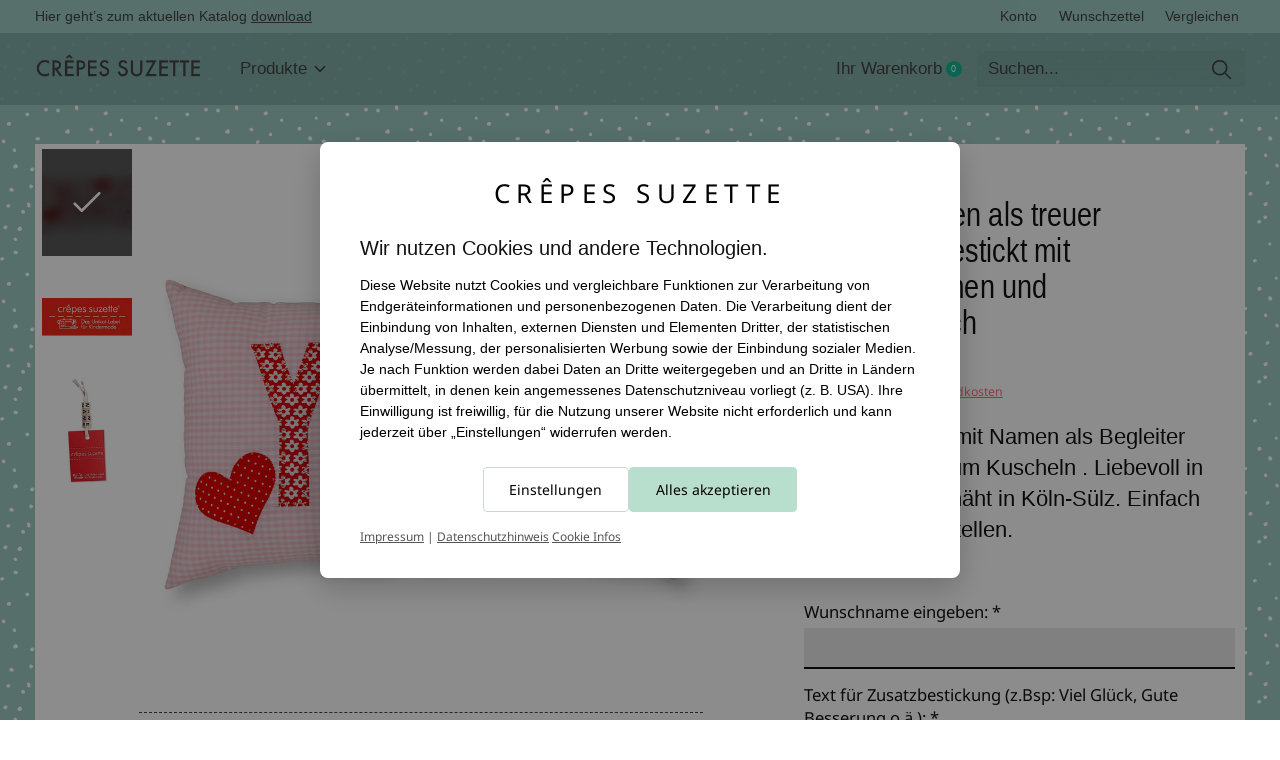

--- FILE ---
content_type: text/html;charset=utf-8
request_url: https://www.crepes-suzette.net/wichtelkissen-mit-namen-bestickt-copy-copy.html
body_size: 28697
content:
<!doctype html>
<html lang="de">
<head>


 
  <meta charset="utf-8"/>
<!-- [START] 'blocks/head.rain' -->
<!--

  (c) 2008-2026 Lightspeed Netherlands B.V.
  http://www.lightspeedhq.com
  Generated: 22-01-2026 @ 00:05:13

-->
<link rel="canonical" href="https://www.crepes-suzette.net/wichtelkissen-mit-namen-bestickt-copy-copy.html"/>
<link rel="alternate" href="https://www.crepes-suzette.net/index.rss" type="application/rss+xml" title="Neue Produkte"/>
<link href="https://cdn.webshopapp.com/assets/cookielaw.css?2025-02-20" rel="stylesheet" type="text/css"/>
<meta name="robots" content="noodp,noydir"/>
<meta name="google-site-verification" content="TEokBbpKzvpeHtT2ThBQyaq3ZvUyZL1XOlcCTquoQI4"/>
<meta name="google-site-verification" content="uUVBjG-Q3HVJbSAhNxAhoR5yCbuwuJ-29-E3JJMsop0"/>
<meta property="og:url" content="https://www.crepes-suzette.net/wichtelkissen-mit-namen-bestickt-copy-copy.html?source=facebook"/>
<meta property="og:site_name" content="crêpes suzette"/>
<meta property="og:title" content="Wichtelkissen"/>
<meta property="og:description" content="Kissen mit Namen und Wichtel - Echte Handarbeit ✔ in 5 Tagen versandfertig ✔ Jedes Kissen ist ein Unikat ✔ Jetzt bestellen!"/>
<meta property="og:image" content="https://cdn.webshopapp.com/shops/96274/files/395865609/crepes-suzette-wichtelkissen-als-treuer-begleiter.jpg"/>
<script>
window.dataLayer = window.dataLayer || [];
function gtag(){ dataLayer.push(arguments); }

// Cookie-Helfer
function getCookieValue(name) {
    var match = document.cookie.match(new RegExp('(?:^|; )' + name + '=([^;]*)'));
    return match ? decodeURIComponent(match[1]) : '';
}

// vorhandene Lightspeed-Cookies auslesen
var cookieLawAds   = parseInt(getCookieValue('COOKIELAW_ADS'))   ? 'granted' : 'denied';
var cookieLawStats = parseInt(getCookieValue('COOKIELAW_STATS')) ? 'granted' : 'denied';

// Consent „default“ basierend auf vorhandener Entscheidung setzen
gtag('consent', 'default', {
    ad_storage:         cookieLawAds,
    ad_user_data:       cookieLawAds,
    ad_personalization: cookieLawAds,
    analytics_storage:  cookieLawStats
});

// DANACH GTM laden
(function(w,d,s,l,i){
    w[l]=w[l]||[];
    w[l].push({'gtm.start': new Date().getTime(), event:'gtm.js'});
    var f=d.getElementsByTagName(s)[0],
            j=d.createElement(s),
            dl=l!='dataLayer'?'&l='+l:'';
    j.async=true;
    j.src='https://www.googletagmanager.com/gtm.js?id='+i+dl;
    f.parentNode.insertBefore(j,f);
})(window,document,'script','dataLayer','GTM-WRVFPWW');

</script>
<!--[if lt IE 9]>
<script src="https://cdn.webshopapp.com/assets/html5shiv.js?2025-02-20"></script>
<![endif]-->
<!-- [END] 'blocks/head.rain' -->
  
    



  <meta property="product:brand" content="crêpes suzette">    <meta property="product:condition" content="new">
  <meta property="product:price:amount" content="59.90">
  <meta property="product:price:currency" content="EUR">
  <meta property="product:retailer_item_id" content="Namenskissen Ylvie 2022"><meta name="description" content="Kissen mit Namen und Wichtel - Echte Handarbeit ✔ in 5 Tagen versandfertig ✔ Jedes Kissen ist ein Unikat ✔ Jetzt bestellen!" />
<meta name="keywords" content="crêpes, suzette, Wichtelkissen, als, treuer, Begleiter,, bestickt, mit, Wunschnamen, und, kuschelweich" />
<meta charset="UTF-8">
<meta http-equiv="X-UA-Compatible" content="ie=edge">
<meta name="viewport" content="width=device-width, initial-scale=1">
<meta name="apple-mobile-web-app-capable" content="yes">
<meta name="apple-mobile-web-app-status-bar-style" content="black">
<meta name="viewport" content="width=device-width, initial-scale=1, maximum-scale=1, user-scalable=0"/>
<title>Wichtelkissen | crêpes suzette</title>
  
  <link rel="preload" href="https://cdn.webshopapp.com/shops/96274/themes/184262/assets/q4tre-icons.woff2" as="font" type="font/woff2" crossorigin="anonymous">
  <link rel="preload" href="https://cdn.webshopapp.com/shops/96274/themes/184262/assets/q4tre.woff2" as="font" type="font/woff2" crossorigin="anonymous">
  <link rel="shortcut icon" href="https://cdn.webshopapp.com/shops/96274/themes/184262/v/1279207/assets/favicon.png?20241206161400" type="image/x-icon" />
    	  	<link rel="preconnect" href="https://fonts.bunny.net">
  	    <link href='//fonts.bunny.net/css?family=Noto%20Sans:400,400i,300,500,600,700,700i,800,900' rel='stylesheet' type='text/css'>
    
  <script>document.getElementsByTagName("html")[0].className += " js";</script>
  <script>
    if('CSS' in window && CSS.supports('color', 'var(--color-var)')) {
      document.write('<link rel="stylesheet" href="https://cdn.webshopapp.com/shops/96274/themes/184262/assets/style.css?20260103141755">');
    } else {
      document.write('<link rel="stylesheet" href="https://cdn.webshopapp.com/shops/96274/themes/184262/assets/style-fallback.css?20260103141755">');
      document.write('<script src="https://polyfill.io/v3/polyfill.min.js"><\/script>');
    }
  </script>
  <noscript>
    <link rel="stylesheet" href="https://cdn.webshopapp.com/shops/96274/themes/184262/assets/style-fallback.css?20260103141755">
    <script src="https://polyfill.io/v3/polyfill.min.js"></script>
  </noscript>
    <script src="https://cdn.webshopapp.com/assets/jquery-1-9-1.js?2025-02-20"></script>
  <script src="https://cdn.webshopapp.com/assets/jquery-ui-1-10-1.js?2025-02-20"></script>
    
    
    <link rel="stylesheet" href="https://cdn.webshopapp.com/shops/96274/themes/184262/assets/icons.css?20260103141755" /> 
    <link rel="stylesheet" href="https://cdn.webshopapp.com/shops/96274/themes/184262/assets/settings.css?20260103141755" />  
  <link rel="stylesheet" href="https://cdn.webshopapp.com/shops/96274/themes/184262/assets/custom.css?20260103141755" />
  
      
    

</head>
<body class="page-wichtelkissen has-cookie-notice">
            
  <script>
  var site_url = 'https://www.crepes-suzette.net/',
      static_url = 'https://static.webshopapp.com/shops/096274/',
      search_url = "https://www.crepes-suzette.net/search/",
      promo_popup_hide_until = '1',
      promo_popup_delay = '500',
      product_card_options = 'hide',
  		product_card_second_image = 0,
      no_inventory_text = "Stock information is currently unavailable for this product.",
      feedToken = false,
      last_updated_text = 'Zuletzt aktualisiert',
      today_at_text = 'Heute um',
      in_stock_text = 'Auf Lager',
      in_stock_online_text = 'In stock online',
      out_of_stock_text = 'Nicht auf Lager',
      out_of_stock_text_options = '(Nicht auf Lager)',
      out_of_stock_online_text = 'Out of stock online',
      on_backorder_text = 'Mit Lieferrückstand',
      on_backorder_online_text = 'On backorder online',
      in_store_text = 'In store',
      not_in_store_text = 'Not in store',
      inventory_notice_text = 'Online- und Ladenpreise können voneinander abweichen',
      inventory_line_text = 'In $2 $1',
      default_variant_text = 'Bitte wählen Sie',
      apply_text = 'Anwenden',
      points_text = '<span class="js-insert-points"></span> Punkte',
      money_off_text = '<span class="js-insert-money-off"></span> off',
      valid_for_text = 'Gültig für',
      all_text = 'All',
      currency_format = '€',
      priceStatus = 'enabled';
</script>
      <!-- Google Tag Manager (noscript) -->
    <noscript><iframe src="https://www.googletagmanager.com/ns.html?id=GTM-WRVFPWW"
    height="0" width="0" style="display:none;visibility:hidden"></iframe></noscript>
    <!-- End Google Tag Manager (noscript) -->
    
    <div class="pre-header">
  <div class="pre-header__container container max-width-xl flex items-center justify-between">
        <div class="pre-header__msg">
      <p>Hier geht’s zum aktuellen Katalog <a href="http://katalog.crepes-suzette.eu/Katalog/Katalog.pdf">download</a></p>
    </div>
        
        
    <ul class="pre-header__nav display@md">
            
      <li class="pre-header__item">
        <a href="#0" class="pre-header__link" aria-controls="drawerLogin"><span>Konto</span></a>
      </li>
            <li class="pre-header__item">
        <a href="#0" class="pre-header__link" aria-controls="drawerLogin"><span>Wunschzettel</span></a>
      </li>
                  <li class="pre-header__item">
        <a href="https://www.crepes-suzette.net/compare/" class="pre-header__link"><span>Vergleichen</span></a>
      </li>
                </ul>
  
  	      </div>
</div>


<header class="mega-nav mega-nav--mobile mega-nav--desktop@md mega-nav--mobile-panel position-relative js-mega-nav">
  <div class="mega-nav__container">
        <!-- logo -->
    <a href="https://www.crepes-suzette.net/" class="mega-nav__logo">
            <img src="https://cdn.webshopapp.com/shops/96274/themes/184262/v/1279206/assets/logo.png?20241206161400" height="32" class="logo" alt="crêpes suzette - Das Unikat-Label für Kindermode">
                </a>
            
        
    <!-- icon buttons --mobile -->
    <div class="mega-nav__icon-btns mega-nav__icon-btns--mobile">
      <a href="#0" class="mega-nav__icon-btn" aria-controls="drawerLogin">
        <svg class="icon" viewBox="0 0 24 24">
          <title>Go to account settings</title>
          <g class="icon__group" fill="none" stroke="currentColor" stroke-linecap="square" stroke-miterlimit="10">
            <circle cx="12" cy="6" r="4" />
            <path d="M12 13a8 8 0 00-8 8h16a8 8 0 00-8-8z" />
          </g>
        </svg>
      </a>
	
            
      <button class="reset mega-nav__icon-btn mega-nav__icon-btn--cart js-tab-focus" aria-label="Warenkorb umschalten" aria-controls="drawerCart">
        <svg class="icon" viewBox="0 0 24 24" >
          <title>Ihr Warenkorb</title>
          <g class="icon__group" stroke-linecap="square" fill="none" stroke-linejoin="miter" stroke="currentColor">
            <polygon points="21,21.8 3,21.8 5,6.8 19,6.8 	"/>
            <path d="M8,9.8v-4c0-2.2,1.8-4,4-4l0,0c2.2,0,4,1.8,4,4v4"/>
          </g>
        </svg>
        <span class="counter counter--cart margin-left-xxs"><span class="js-cart-counter">0</span> <i class="sr-only">items</i></span>
      </button>

      <button class="reset mega-nav__icon-btn mega-nav__icon-btn--menu js-tab-focus" aria-label="Toggle menu" aria-controls="mega-nav-navigation">
        <svg class="icon" viewBox="0 0 24 24">
          <g class="icon__group" fill="none" stroke="currentColor" stroke-linecap="square" stroke-miterlimit="10">
            <path d="M2 6h20" />
            <path d="M2 12h20" />
            <path d="M2 18h20" />
          </g>
        </svg>
      </button>
    </div>

    <div class="mega-nav__nav js-mega-nav__nav" id="mega-nav-navigation" role="navigation" aria-label="Main">
    <div class="mega-nav__nav-wrapper js-scroll-container">
    <div class="mega-nav__nav-inner">
      <ul class="mega-nav__items">

                <!-- search input --desktop -->
        <li class="mega-nav__item mega-nav__item--search position-relative margin-bottom-xs hide@md">
          <form action="https://www.crepes-suzette.net/search/" method="get" class="search-form" autocomplete="off">
            <div class="mega-nav__search-input search-input search-input--icon-left text-sm@md">
              <input class="form-control  js-live-search" type="search" name="q" id="searchInputX" placeholder="Suchen..." aria-label="Suchen">
              <button class="search-input__btn">
                <svg class="icon" viewBox="0 0 24 24"><title>Senden</title><g stroke-linecap="square" stroke-linejoin="miter" stroke-width="2" stroke="currentColor" fill="none" stroke-miterlimit="10"><line x1="22" y1="22" x2="15.656" y2="15.656"></line><circle cx="10" cy="10" r="8"></circle></g></svg>
              </button>
            </div>

            <div class="live-search__dropdown margin-bottom-xs position-relative" data-theme="default" tabindex="0">
              <div class="text-center is-hidden js-live-search__loader" aria-hidden="true">
                <svg class="icon icon--sm icon--is-spinning" viewBox="0 0 32 32"><g stroke-linecap="square" stroke-linejoin="miter" stroke-width="2" stroke="currentColor" fill="none"><circle cx="16" cy="16" r="15" opacity="0.4"></circle><path d="M16,1A15,15,0,0,1,31,16" stroke-linecap="butt"></path></g></svg>
              </div>
              <div class="js-live-search__wrapper">
                <!-- Results will be loaded here -->
              </div>
              <button type="submit" class="btn btn--arrow margin-top-sm is-hidden js-live-search__view-all">Alle Ergebnisse anzeigen (<span class="js-live-search__count"></span>)</button>
            </div>
          </form>
        </li>
        
        
                <!-- Layout 1 -> tabbed product categories -->
        <li class="mega-nav__item js-mega-nav__item">
          <button class="reset mega-nav__control js-mega-nav__control js-tab-focus">
            Produkte
            <i class="mega-nav__arrow-icon" aria-hidden="true">
              <svg class="icon" viewBox="0 0 16 16">
                <g class="icon__group" fill="none" stroke="currentColor" stroke-linecap="square" stroke-miterlimit="10">
                  <path d="M2 2l12 12" />
                  <path d="M14 2L2 14" />
                </g>
              </svg>
            </i>
          </button>

          <div class="mega-nav__sub-nav-wrapper">
            <div class="mega-nav__panel-header hide@md text-md">
              <button class="reset js-mega-nav__control js-tab-focus">
                <svg class="icon" viewBox="0 0 482.239 482.239">
                  <title>Zurück</title>
                  <path d="m206.812 34.446-206.812 206.673 206.743 206.674 24.353-24.284-165.167-165.167h416.31v-34.445h-416.31l165.236-165.236z"></path>
                </svg>
              </button>
              <div class="mega-nav__panel-title">
                Produkte
              </div>
            </div>
            <div class="mega-nav__sub-nav-wrapper-inner mega-nav__sub-nav mega-nav__sub-nav--layout-1 js-scroll-container">

              <!-- links - visible on mobile -->
              <ul class="mega-nav__sub-items">
                                <li class="mega-nav__sub-item js-mega-nav__item">
                                    <button class="reset mega-nav__control js-mega-nav__control js-tab-focus">
                    <span class="flex items-center gap-xs width-100%">
                                            <span class="flex items-center width-100%">
                        Namenskissen
                        <i class="mega-nav__arrow-icon" aria-hidden="true">
                          <svg class="icon" viewBox="0 0 16 16">
                            <g class="icon__group" fill="none" stroke="currentColor" stroke-linecap="square" stroke-miterlimit="10">
                              <path d="M2 2l12 12" />
                              <path d="M14 2L2 14" />
                            </g>
                          </svg>
                        </i>
                      </span>
                    </span>
                  </button>
                  <div class="mega-nav__sub-nav-wrapper">
                    <div class="mega-nav__panel-header hide@md text-md">
                      <button class="reset js-mega-nav__control js-tab-focus">
                        <svg class="icon" viewBox="0 0 482.239 482.239">
                          <title>Zurück</title>
                          <path d="m206.812 34.446-206.812 206.673 206.743 206.674 24.353-24.284-165.167-165.167h416.31v-34.445h-416.31l165.236-165.236z"></path>
                        </svg>
                      </button>
                      <div class="mega-nav__panel-title">
                        Namenskissen
                      </div>
                    </div>
                    <div class="mega-nav__sub-nav-wrapper-inner js-scroll-container">
                      <!-- links - visible on mobile -->
                      <ul class="mega-nav__sub-items">
                        <li class="mega-nav__sub-item">
                          <a href="https://www.crepes-suzette.net/namenskissen/" class="mega-nav__control">
                            <span class="flex items-center gap-xs">
                              <i>Alle Namenskissen</i>
                            </span>
                          </a>
                        </li>
                                                <li class="mega-nav__sub-item js-mega-nav__item">
                                                    <button class="reset mega-nav__control js-mega-nav__control js-tab-focus">
                            Namenskissen Mädchen
                            <i class="mega-nav__arrow-icon" aria-hidden="true">
                              <svg class="icon" viewBox="0 0 16 16">
                                <g class="icon__group" fill="none" stroke="currentColor" stroke-linecap="square" stroke-miterlimit="10">
                                  <path d="M2 2l12 12" />
                                  <path d="M14 2L2 14" />
                                </g>
                              </svg>
                            </i>
                          </button>
                          <div class="mega-nav__sub-nav-wrapper">
                            <div class="mega-nav__panel-header hide@md text-md">
                              <button class="reset js-mega-nav__control js-tab-focus">
                                <svg class="icon" viewBox="0 0 482.239 482.239">
                                  <title>Zurück</title>
                                  <path d="m206.812 34.446-206.812 206.673 206.743 206.674 24.353-24.284-165.167-165.167h416.31v-34.445h-416.31l165.236-165.236z"></path>
                                </svg>
                              </button>
                              <div class="mega-nav__panel-title">
                                Namenskissen Mädchen
                              </div>

                            </div>
                            <div class="mega-nav__sub-nav-wrapper-inner js-scroll-container">
                              <ul class="mega-nav__sub-items">
                                <li class="mega-nav__sub-item">
                                  <a href="https://www.crepes-suzette.net/namenskissen/namenskissen-maedchen/" class="mega-nav__control">
                                    <span class="flex items-center gap-xs">
                                                                            <i>Alle Namenskissen Mädchen</i>
                                    </span>
                                  </a>
                                </li>
                                                                <li class="mega-nav__sub-item">
                                                                    <a href="https://www.crepes-suzette.net/namenskissen/namenskissen-maedchen/rosa-altrosa-und-pink-namenkissen/" class="mega-nav__control">
                                    <span class="flex items-center gap-xs">
                                                                            <i>Rosa, Altrosa und Pink Namenkissen</i>
                                    </span>
                                  </a>
                                                                  </li>
                                                                <li class="mega-nav__sub-item">
                                                                    <a href="https://www.crepes-suzette.net/namenskissen/namenskissen-maedchen/gruen-und-beige-namenskissen/" class="mega-nav__control">
                                    <span class="flex items-center gap-xs">
                                                                            <i>Grün und Beige Namenskissen</i>
                                    </span>
                                  </a>
                                                                  </li>
                                                                <li class="mega-nav__sub-item">
                                                                    <a href="https://www.crepes-suzette.net/namenskissen/namenskissen-maedchen/petrol-mint-pudergruen-namenskissen/" class="mega-nav__control">
                                    <span class="flex items-center gap-xs">
                                                                            <i>Petrol, Mint , Pudergrün Namenskissen</i>
                                    </span>
                                  </a>
                                                                  </li>
                                                                <li class="mega-nav__sub-item">
                                                                    <a href="https://www.crepes-suzette.net/namenskissen/namenskissen-maedchen/blau-und-tuerkis-namenskissen/" class="mega-nav__control">
                                    <span class="flex items-center gap-xs">
                                                                            <i>Blau und Türkis Namenskissen</i>
                                    </span>
                                  </a>
                                                                  </li>
                                                                <li class="mega-nav__sub-item">
                                                                    <a href="https://www.crepes-suzette.net/namenskissen/namenskissen-maedchen/grau-und-ocker-namenskissen/" class="mega-nav__control">
                                    <span class="flex items-center gap-xs">
                                                                            <i>Grau und Ocker Namenskissen</i>
                                    </span>
                                  </a>
                                                                  </li>
                                                                <li class="mega-nav__sub-item">
                                                                    <a href="https://www.crepes-suzette.net/namenskissen/namenskissen-maedchen/flieder-namenskissen/" class="mega-nav__control">
                                    <span class="flex items-center gap-xs">
                                                                            <i>Flieder Namenskissen</i>
                                    </span>
                                  </a>
                                                                  </li>
                                                                <li class="mega-nav__sub-item">
                                                                    <a href="https://www.crepes-suzette.net/namenskissen/namenskissen-maedchen/taufe-und-geburt/" class="mega-nav__control">
                                    <span class="flex items-center gap-xs">
                                                                            <i>Taufe und Geburt</i>
                                    </span>
                                  </a>
                                                                  </li>
                                                              </ul>
                            </div>
                          </div>


                                                  </li>
                                                <li class="mega-nav__sub-item js-mega-nav__item">
                                                    <button class="reset mega-nav__control js-mega-nav__control js-tab-focus">
                            Namenskissen Jungen
                            <i class="mega-nav__arrow-icon" aria-hidden="true">
                              <svg class="icon" viewBox="0 0 16 16">
                                <g class="icon__group" fill="none" stroke="currentColor" stroke-linecap="square" stroke-miterlimit="10">
                                  <path d="M2 2l12 12" />
                                  <path d="M14 2L2 14" />
                                </g>
                              </svg>
                            </i>
                          </button>
                          <div class="mega-nav__sub-nav-wrapper">
                            <div class="mega-nav__panel-header hide@md text-md">
                              <button class="reset js-mega-nav__control js-tab-focus">
                                <svg class="icon" viewBox="0 0 482.239 482.239">
                                  <title>Zurück</title>
                                  <path d="m206.812 34.446-206.812 206.673 206.743 206.674 24.353-24.284-165.167-165.167h416.31v-34.445h-416.31l165.236-165.236z"></path>
                                </svg>
                              </button>
                              <div class="mega-nav__panel-title">
                                Namenskissen Jungen
                              </div>

                            </div>
                            <div class="mega-nav__sub-nav-wrapper-inner js-scroll-container">
                              <ul class="mega-nav__sub-items">
                                <li class="mega-nav__sub-item">
                                  <a href="https://www.crepes-suzette.net/namenskissen/namenskissen-jungen/" class="mega-nav__control">
                                    <span class="flex items-center gap-xs">
                                                                            <i>Alle Namenskissen Jungen</i>
                                    </span>
                                  </a>
                                </li>
                                                                <li class="mega-nav__sub-item">
                                                                    <a href="https://www.crepes-suzette.net/namenskissen/namenskissen-jungen/hell-und-mittelblaue-namenskissen/" class="mega-nav__control">
                                    <span class="flex items-center gap-xs">
                                                                            <i>Hell- und Mittelblaue Namenskissen</i>
                                    </span>
                                  </a>
                                                                  </li>
                                                                <li class="mega-nav__sub-item">
                                                                    <a href="https://www.crepes-suzette.net/namenskissen/namenskissen-jungen/gruene-und-beige-namenskissen/" class="mega-nav__control">
                                    <span class="flex items-center gap-xs">
                                                                            <i>Grüne und Beige Namenskissen</i>
                                    </span>
                                  </a>
                                                                  </li>
                                                                <li class="mega-nav__sub-item">
                                                                    <a href="https://www.crepes-suzette.net/namenskissen/namenskissen-jungen/grau-und-ocker-namenskissen/" class="mega-nav__control">
                                    <span class="flex items-center gap-xs">
                                                                            <i>Grau und Ocker Namenskissen</i>
                                    </span>
                                  </a>
                                                                  </li>
                                                                <li class="mega-nav__sub-item">
                                                                    <a href="https://www.crepes-suzette.net/namenskissen/namenskissen-jungen/petrol-und-mint-namenskissen/" class="mega-nav__control">
                                    <span class="flex items-center gap-xs">
                                                                            <i>Petrol und Mint Namenskissen</i>
                                    </span>
                                  </a>
                                                                  </li>
                                                                <li class="mega-nav__sub-item">
                                                                    <a href="https://www.crepes-suzette.net/namenskissen/namenskissen-jungen/dunkelblau-und-tuerkis-namenskissen/" class="mega-nav__control">
                                    <span class="flex items-center gap-xs">
                                                                            <i>Dunkelblau und Türkis Namenskissen</i>
                                    </span>
                                  </a>
                                                                  </li>
                                                                <li class="mega-nav__sub-item">
                                                                    <a href="https://www.crepes-suzette.net/namenskissen/namenskissen-jungen/taufe-und-geburt/" class="mega-nav__control">
                                    <span class="flex items-center gap-xs">
                                                                            <i>Taufe und Geburt</i>
                                    </span>
                                  </a>
                                                                  </li>
                                                              </ul>
                            </div>
                          </div>


                                                  </li>
                                                <li class="mega-nav__sub-item js-mega-nav__item">
                                                    <button class="reset mega-nav__control js-mega-nav__control js-tab-focus">
                            Namenskissen Hobby &amp; Berufe, Städte
                            <i class="mega-nav__arrow-icon" aria-hidden="true">
                              <svg class="icon" viewBox="0 0 16 16">
                                <g class="icon__group" fill="none" stroke="currentColor" stroke-linecap="square" stroke-miterlimit="10">
                                  <path d="M2 2l12 12" />
                                  <path d="M14 2L2 14" />
                                </g>
                              </svg>
                            </i>
                          </button>
                          <div class="mega-nav__sub-nav-wrapper">
                            <div class="mega-nav__panel-header hide@md text-md">
                              <button class="reset js-mega-nav__control js-tab-focus">
                                <svg class="icon" viewBox="0 0 482.239 482.239">
                                  <title>Zurück</title>
                                  <path d="m206.812 34.446-206.812 206.673 206.743 206.674 24.353-24.284-165.167-165.167h416.31v-34.445h-416.31l165.236-165.236z"></path>
                                </svg>
                              </button>
                              <div class="mega-nav__panel-title">
                                Namenskissen Hobby &amp; Berufe, Städte
                              </div>

                            </div>
                            <div class="mega-nav__sub-nav-wrapper-inner js-scroll-container">
                              <ul class="mega-nav__sub-items">
                                <li class="mega-nav__sub-item">
                                  <a href="https://www.crepes-suzette.net/namenskissen/namenskissen-hobby-berufe-staedte/" class="mega-nav__control">
                                    <span class="flex items-center gap-xs">
                                                                            <i>Alle Namenskissen Hobby & Berufe, Städte</i>
                                    </span>
                                  </a>
                                </li>
                                                                <li class="mega-nav__sub-item">
                                                                    <a href="https://www.crepes-suzette.net/namenskissen/namenskissen-hobby-berufe-staedte/staedtekissen/" class="mega-nav__control">
                                    <span class="flex items-center gap-xs">
                                                                            <i>Städtekissen</i>
                                    </span>
                                  </a>
                                                                  </li>
                                                              </ul>
                            </div>
                          </div>


                                                  </li>
                                                <li class="mega-nav__sub-item">
                                                    <a href="https://www.crepes-suzette.net/namenskissen/wichtelkissen/" class="mega-nav__control">
                            <span class="flex items-center gap-xs">
                                                            <i>Wichtelkissen</i>
                            </span>
                          </a>
                                                  </li>
                                              </ul>
                    </div>
                  </div>

                                  </li>
                                <li class="mega-nav__sub-item js-mega-nav__item">
                                    <button class="reset mega-nav__control js-mega-nav__control js-tab-focus">
                    <span class="flex items-center gap-xs width-100%">
                                            <span class="flex items-center width-100%">
                        Krabbeldecken
                        <i class="mega-nav__arrow-icon" aria-hidden="true">
                          <svg class="icon" viewBox="0 0 16 16">
                            <g class="icon__group" fill="none" stroke="currentColor" stroke-linecap="square" stroke-miterlimit="10">
                              <path d="M2 2l12 12" />
                              <path d="M14 2L2 14" />
                            </g>
                          </svg>
                        </i>
                      </span>
                    </span>
                  </button>
                  <div class="mega-nav__sub-nav-wrapper">
                    <div class="mega-nav__panel-header hide@md text-md">
                      <button class="reset js-mega-nav__control js-tab-focus">
                        <svg class="icon" viewBox="0 0 482.239 482.239">
                          <title>Zurück</title>
                          <path d="m206.812 34.446-206.812 206.673 206.743 206.674 24.353-24.284-165.167-165.167h416.31v-34.445h-416.31l165.236-165.236z"></path>
                        </svg>
                      </button>
                      <div class="mega-nav__panel-title">
                        Krabbeldecken
                      </div>
                    </div>
                    <div class="mega-nav__sub-nav-wrapper-inner js-scroll-container">
                      <!-- links - visible on mobile -->
                      <ul class="mega-nav__sub-items">
                        <li class="mega-nav__sub-item">
                          <a href="https://www.crepes-suzette.net/krabbeldecken/" class="mega-nav__control">
                            <span class="flex items-center gap-xs">
                              <i>Alle Krabbeldecken</i>
                            </span>
                          </a>
                        </li>
                                                <li class="mega-nav__sub-item js-mega-nav__item">
                                                    <button class="reset mega-nav__control js-mega-nav__control js-tab-focus">
                            Krabbeldecken Mädchen
                            <i class="mega-nav__arrow-icon" aria-hidden="true">
                              <svg class="icon" viewBox="0 0 16 16">
                                <g class="icon__group" fill="none" stroke="currentColor" stroke-linecap="square" stroke-miterlimit="10">
                                  <path d="M2 2l12 12" />
                                  <path d="M14 2L2 14" />
                                </g>
                              </svg>
                            </i>
                          </button>
                          <div class="mega-nav__sub-nav-wrapper">
                            <div class="mega-nav__panel-header hide@md text-md">
                              <button class="reset js-mega-nav__control js-tab-focus">
                                <svg class="icon" viewBox="0 0 482.239 482.239">
                                  <title>Zurück</title>
                                  <path d="m206.812 34.446-206.812 206.673 206.743 206.674 24.353-24.284-165.167-165.167h416.31v-34.445h-416.31l165.236-165.236z"></path>
                                </svg>
                              </button>
                              <div class="mega-nav__panel-title">
                                Krabbeldecken Mädchen
                              </div>

                            </div>
                            <div class="mega-nav__sub-nav-wrapper-inner js-scroll-container">
                              <ul class="mega-nav__sub-items">
                                <li class="mega-nav__sub-item">
                                  <a href="https://www.crepes-suzette.net/krabbeldecken/krabbeldecken-maedchen/" class="mega-nav__control">
                                    <span class="flex items-center gap-xs">
                                                                            <i>Alle Krabbeldecken Mädchen</i>
                                    </span>
                                  </a>
                                </li>
                                                                <li class="mega-nav__sub-item">
                                                                    <a href="https://www.crepes-suzette.net/krabbeldecken/krabbeldecken-maedchen/taufe-und-geburt/" class="mega-nav__control">
                                    <span class="flex items-center gap-xs">
                                                                            <i>Taufe und Geburt</i>
                                    </span>
                                  </a>
                                                                  </li>
                                                              </ul>
                            </div>
                          </div>


                                                  </li>
                                                <li class="mega-nav__sub-item js-mega-nav__item">
                                                    <button class="reset mega-nav__control js-mega-nav__control js-tab-focus">
                            Krabbeldecken Jungen
                            <i class="mega-nav__arrow-icon" aria-hidden="true">
                              <svg class="icon" viewBox="0 0 16 16">
                                <g class="icon__group" fill="none" stroke="currentColor" stroke-linecap="square" stroke-miterlimit="10">
                                  <path d="M2 2l12 12" />
                                  <path d="M14 2L2 14" />
                                </g>
                              </svg>
                            </i>
                          </button>
                          <div class="mega-nav__sub-nav-wrapper">
                            <div class="mega-nav__panel-header hide@md text-md">
                              <button class="reset js-mega-nav__control js-tab-focus">
                                <svg class="icon" viewBox="0 0 482.239 482.239">
                                  <title>Zurück</title>
                                  <path d="m206.812 34.446-206.812 206.673 206.743 206.674 24.353-24.284-165.167-165.167h416.31v-34.445h-416.31l165.236-165.236z"></path>
                                </svg>
                              </button>
                              <div class="mega-nav__panel-title">
                                Krabbeldecken Jungen
                              </div>

                            </div>
                            <div class="mega-nav__sub-nav-wrapper-inner js-scroll-container">
                              <ul class="mega-nav__sub-items">
                                <li class="mega-nav__sub-item">
                                  <a href="https://www.crepes-suzette.net/krabbeldecken/krabbeldecken-jungen/" class="mega-nav__control">
                                    <span class="flex items-center gap-xs">
                                                                            <i>Alle Krabbeldecken Jungen</i>
                                    </span>
                                  </a>
                                </li>
                                                                <li class="mega-nav__sub-item">
                                                                    <a href="https://www.crepes-suzette.net/krabbeldecken/krabbeldecken-jungen/taufe-und-geburt/" class="mega-nav__control">
                                    <span class="flex items-center gap-xs">
                                                                            <i>Taufe und Geburt</i>
                                    </span>
                                  </a>
                                                                  </li>
                                                              </ul>
                            </div>
                          </div>


                                                  </li>
                                                <li class="mega-nav__sub-item">
                                                    <a href="https://www.crepes-suzette.net/krabbeldecken/baby-wendedecke/" class="mega-nav__control">
                            <span class="flex items-center gap-xs">
                                                            <i>Baby Wendedecke</i>
                            </span>
                          </a>
                                                  </li>
                                              </ul>
                    </div>
                  </div>

                                  </li>
                                <li class="mega-nav__sub-item js-mega-nav__item">
                                    <button class="reset mega-nav__control js-mega-nav__control js-tab-focus">
                    <span class="flex items-center gap-xs width-100%">
                                            <span class="flex items-center width-100%">
                        Step by Step Schultüten mit Namen
                        <i class="mega-nav__arrow-icon" aria-hidden="true">
                          <svg class="icon" viewBox="0 0 16 16">
                            <g class="icon__group" fill="none" stroke="currentColor" stroke-linecap="square" stroke-miterlimit="10">
                              <path d="M2 2l12 12" />
                              <path d="M14 2L2 14" />
                            </g>
                          </svg>
                        </i>
                      </span>
                    </span>
                  </button>
                  <div class="mega-nav__sub-nav-wrapper">
                    <div class="mega-nav__panel-header hide@md text-md">
                      <button class="reset js-mega-nav__control js-tab-focus">
                        <svg class="icon" viewBox="0 0 482.239 482.239">
                          <title>Zurück</title>
                          <path d="m206.812 34.446-206.812 206.673 206.743 206.674 24.353-24.284-165.167-165.167h416.31v-34.445h-416.31l165.236-165.236z"></path>
                        </svg>
                      </button>
                      <div class="mega-nav__panel-title">
                        Step by Step Schultüten mit Namen
                      </div>
                    </div>
                    <div class="mega-nav__sub-nav-wrapper-inner js-scroll-container">
                      <!-- links - visible on mobile -->
                      <ul class="mega-nav__sub-items">
                        <li class="mega-nav__sub-item">
                          <a href="https://www.crepes-suzette.net/step-by-step-schultueten-mit-namen/" class="mega-nav__control">
                            <span class="flex items-center gap-xs">
                              <i>Alle Step by Step Schultüten mit Namen</i>
                            </span>
                          </a>
                        </li>
                                                <li class="mega-nav__sub-item">
                                                    <a href="https://www.crepes-suzette.net/step-by-step-schultueten-mit-namen/step-by-step-geschwister-schultueten-mit-namen/" class="mega-nav__control">
                            <span class="flex items-center gap-xs">
                                                            <i>Step by Step Geschwister Schultüten mit Namen</i>
                            </span>
                          </a>
                                                  </li>
                                              </ul>
                    </div>
                  </div>

                                  </li>
                                <li class="mega-nav__sub-item js-mega-nav__item">
                                    <button class="reset mega-nav__control js-mega-nav__control js-tab-focus">
                    <span class="flex items-center gap-xs width-100%">
                                            <span class="flex items-center width-100%">
                        Schultüten mit Namen
                        <i class="mega-nav__arrow-icon" aria-hidden="true">
                          <svg class="icon" viewBox="0 0 16 16">
                            <g class="icon__group" fill="none" stroke="currentColor" stroke-linecap="square" stroke-miterlimit="10">
                              <path d="M2 2l12 12" />
                              <path d="M14 2L2 14" />
                            </g>
                          </svg>
                        </i>
                      </span>
                    </span>
                  </button>
                  <div class="mega-nav__sub-nav-wrapper">
                    <div class="mega-nav__panel-header hide@md text-md">
                      <button class="reset js-mega-nav__control js-tab-focus">
                        <svg class="icon" viewBox="0 0 482.239 482.239">
                          <title>Zurück</title>
                          <path d="m206.812 34.446-206.812 206.673 206.743 206.674 24.353-24.284-165.167-165.167h416.31v-34.445h-416.31l165.236-165.236z"></path>
                        </svg>
                      </button>
                      <div class="mega-nav__panel-title">
                        Schultüten mit Namen
                      </div>
                    </div>
                    <div class="mega-nav__sub-nav-wrapper-inner js-scroll-container">
                      <!-- links - visible on mobile -->
                      <ul class="mega-nav__sub-items">
                        <li class="mega-nav__sub-item">
                          <a href="https://www.crepes-suzette.net/schultueten-mit-namen/" class="mega-nav__control">
                            <span class="flex items-center gap-xs">
                              <i>Alle Schultüten mit Namen</i>
                            </span>
                          </a>
                        </li>
                                                <li class="mega-nav__sub-item">
                                                    <a href="https://www.crepes-suzette.net/schultueten-mit-namen/bommeltueten/" class="mega-nav__control">
                            <span class="flex items-center gap-xs">
                                                            <i>Bommeltüten</i>
                            </span>
                          </a>
                                                  </li>
                                                <li class="mega-nav__sub-item">
                                                    <a href="https://www.crepes-suzette.net/schultueten-mit-namen/schultueten-maedchen/" class="mega-nav__control">
                            <span class="flex items-center gap-xs">
                                                            <i>Schultüten Mädchen</i>
                            </span>
                          </a>
                                                  </li>
                                                <li class="mega-nav__sub-item">
                                                    <a href="https://www.crepes-suzette.net/schultueten-mit-namen/schultueten-jungen/" class="mega-nav__control">
                            <span class="flex items-center gap-xs">
                                                            <i>Schultüten Jungen</i>
                            </span>
                          </a>
                                                  </li>
                                                <li class="mega-nav__sub-item">
                                                    <a href="https://www.crepes-suzette.net/schultueten-mit-namen/schultueten-mix-match/" class="mega-nav__control">
                            <span class="flex items-center gap-xs">
                                                            <i>Schultüten Mix&amp;Match</i>
                            </span>
                          </a>
                                                  </li>
                                                <li class="mega-nav__sub-item">
                                                    <a href="https://www.crepes-suzette.net/schultueten-mit-namen/schultuetenkissen/" class="mega-nav__control">
                            <span class="flex items-center gap-xs">
                                                            <i>Schultütenkissen</i>
                            </span>
                          </a>
                                                  </li>
                                                <li class="mega-nav__sub-item">
                                                    <a href="https://www.crepes-suzette.net/schultueten-mit-namen/schleifenschultueten/" class="mega-nav__control">
                            <span class="flex items-center gap-xs">
                                                            <i>Schleifenschultüten</i>
                            </span>
                          </a>
                                                  </li>
                                                <li class="mega-nav__sub-item">
                                                    <a href="https://www.crepes-suzette.net/schultueten-mit-namen/dino-schultueten/" class="mega-nav__control">
                            <span class="flex items-center gap-xs">
                                                            <i>Dino Schultüten</i>
                            </span>
                          </a>
                                                  </li>
                                                <li class="mega-nav__sub-item">
                                                    <a href="https://www.crepes-suzette.net/schultueten-mit-namen/fussball-schultueten/" class="mega-nav__control">
                            <span class="flex items-center gap-xs">
                                                            <i>Fußball Schultüten</i>
                            </span>
                          </a>
                                                  </li>
                                                <li class="mega-nav__sub-item">
                                                    <a href="https://www.crepes-suzette.net/schultueten-mit-namen/pferd-schultueten/" class="mega-nav__control">
                            <span class="flex items-center gap-xs">
                                                            <i>Pferd Schultüten</i>
                            </span>
                          </a>
                                                  </li>
                                                <li class="mega-nav__sub-item">
                                                    <a href="https://www.crepes-suzette.net/schultueten-mit-namen/einhorn-schultueten/" class="mega-nav__control">
                            <span class="flex items-center gap-xs">
                                                            <i>Einhorn Schultüten</i>
                            </span>
                          </a>
                                                  </li>
                                                <li class="mega-nav__sub-item">
                                                    <a href="https://www.crepes-suzette.net/schultueten-mit-namen/weltraum-schultueten/" class="mega-nav__control">
                            <span class="flex items-center gap-xs">
                                                            <i>Weltraum Schultüten</i>
                            </span>
                          </a>
                                                  </li>
                                                <li class="mega-nav__sub-item">
                                                    <a href="https://www.crepes-suzette.net/schultueten-mit-namen/meerjungfrau-schultueten/" class="mega-nav__control">
                            <span class="flex items-center gap-xs">
                                                            <i>Meerjungfrau Schultüten</i>
                            </span>
                          </a>
                                                  </li>
                                                <li class="mega-nav__sub-item">
                                                    <a href="https://www.crepes-suzette.net/schultueten-mit-namen/schmetterling-schultueten/" class="mega-nav__control">
                            <span class="flex items-center gap-xs">
                                                            <i>Schmetterling Schultüten</i>
                            </span>
                          </a>
                                                  </li>
                                                <li class="mega-nav__sub-item">
                                                    <a href="https://www.crepes-suzette.net/schultueten-mit-namen/regenbogen-schultueten/" class="mega-nav__control">
                            <span class="flex items-center gap-xs">
                                                            <i>Regenbogen Schultüten</i>
                            </span>
                          </a>
                                                  </li>
                                                <li class="mega-nav__sub-item">
                                                    <a href="https://www.crepes-suzette.net/schultueten-mit-namen/drache-schultueten/" class="mega-nav__control">
                            <span class="flex items-center gap-xs">
                                                            <i>Drache Schultüten</i>
                            </span>
                          </a>
                                                  </li>
                                                <li class="mega-nav__sub-item">
                                                    <a href="https://www.crepes-suzette.net/schultueten-mit-namen/polizei-schultueten/" class="mega-nav__control">
                            <span class="flex items-center gap-xs">
                                                            <i>Polizei Schultüten</i>
                            </span>
                          </a>
                                                  </li>
                                                <li class="mega-nav__sub-item">
                                                    <a href="https://www.crepes-suzette.net/schultueten-mit-namen/ninja-schultueten/" class="mega-nav__control">
                            <span class="flex items-center gap-xs">
                                                            <i>Ninja Schultüten</i>
                            </span>
                          </a>
                                                  </li>
                                                <li class="mega-nav__sub-item">
                                                    <a href="https://www.crepes-suzette.net/schultueten-mit-namen/pegasus-schultueten/" class="mega-nav__control">
                            <span class="flex items-center gap-xs">
                                                            <i>Pegasus Schultüten</i>
                            </span>
                          </a>
                                                  </li>
                                                <li class="mega-nav__sub-item">
                                                    <a href="https://www.crepes-suzette.net/schultueten-mit-namen/delfin-schultueten/" class="mega-nav__control">
                            <span class="flex items-center gap-xs">
                                                            <i>Delfin Schultüten</i>
                            </span>
                          </a>
                                                  </li>
                                                <li class="mega-nav__sub-item">
                                                    <a href="https://www.crepes-suzette.net/schultueten-mit-namen/feuerwehr-schultueten/" class="mega-nav__control">
                            <span class="flex items-center gap-xs">
                                                            <i>Feuerwehr Schultüten</i>
                            </span>
                          </a>
                                                  </li>
                                                <li class="mega-nav__sub-item">
                                                    <a href="https://www.crepes-suzette.net/schultueten-mit-namen/ballerina-schultueten/" class="mega-nav__control">
                            <span class="flex items-center gap-xs">
                                                            <i>Ballerina Schultüten</i>
                            </span>
                          </a>
                                                  </li>
                                                <li class="mega-nav__sub-item">
                                                    <a href="https://www.crepes-suzette.net/schultueten-mit-namen/unterwasserwelt-schultueten/" class="mega-nav__control">
                            <span class="flex items-center gap-xs">
                                                            <i>Unterwasserwelt Schultüten</i>
                            </span>
                          </a>
                                                  </li>
                                                <li class="mega-nav__sub-item">
                                                    <a href="https://www.crepes-suzette.net/schultueten-mit-namen/fee-schultueten/" class="mega-nav__control">
                            <span class="flex items-center gap-xs">
                                                            <i>Fee Schultüten</i>
                            </span>
                          </a>
                                                  </li>
                                                <li class="mega-nav__sub-item">
                                                    <a href="https://www.crepes-suzette.net/schultueten-mit-namen/sterne-schultueten/" class="mega-nav__control">
                            <span class="flex items-center gap-xs">
                                                            <i>Sterne Schultüten</i>
                            </span>
                          </a>
                                                  </li>
                                                <li class="mega-nav__sub-item">
                                                    <a href="https://www.crepes-suzette.net/schultueten-mit-namen/blumen-schultueten/" class="mega-nav__control">
                            <span class="flex items-center gap-xs">
                                                            <i>Blumen Schultüten</i>
                            </span>
                          </a>
                                                  </li>
                                              </ul>
                    </div>
                  </div>

                                  </li>
                                <li class="mega-nav__sub-item js-mega-nav__item">
                                    <button class="reset mega-nav__control js-mega-nav__control js-tab-focus">
                    <span class="flex items-center gap-xs width-100%">
                                            <span class="flex items-center width-100%">
                        Geschwister Schultüten 
                        <i class="mega-nav__arrow-icon" aria-hidden="true">
                          <svg class="icon" viewBox="0 0 16 16">
                            <g class="icon__group" fill="none" stroke="currentColor" stroke-linecap="square" stroke-miterlimit="10">
                              <path d="M2 2l12 12" />
                              <path d="M14 2L2 14" />
                            </g>
                          </svg>
                        </i>
                      </span>
                    </span>
                  </button>
                  <div class="mega-nav__sub-nav-wrapper">
                    <div class="mega-nav__panel-header hide@md text-md">
                      <button class="reset js-mega-nav__control js-tab-focus">
                        <svg class="icon" viewBox="0 0 482.239 482.239">
                          <title>Zurück</title>
                          <path d="m206.812 34.446-206.812 206.673 206.743 206.674 24.353-24.284-165.167-165.167h416.31v-34.445h-416.31l165.236-165.236z"></path>
                        </svg>
                      </button>
                      <div class="mega-nav__panel-title">
                        Geschwister Schultüten 
                      </div>
                    </div>
                    <div class="mega-nav__sub-nav-wrapper-inner js-scroll-container">
                      <!-- links - visible on mobile -->
                      <ul class="mega-nav__sub-items">
                        <li class="mega-nav__sub-item">
                          <a href="https://www.crepes-suzette.net/geschwister-schultueten/" class="mega-nav__control">
                            <span class="flex items-center gap-xs">
                              <i>Alle Geschwister Schultüten </i>
                            </span>
                          </a>
                        </li>
                                                <li class="mega-nav__sub-item">
                                                    <a href="https://www.crepes-suzette.net/geschwister-schultueten/maedchen/" class="mega-nav__control">
                            <span class="flex items-center gap-xs">
                                                            <i>Mädchen</i>
                            </span>
                          </a>
                                                  </li>
                                                <li class="mega-nav__sub-item">
                                                    <a href="https://www.crepes-suzette.net/geschwister-schultueten/jungen/" class="mega-nav__control">
                            <span class="flex items-center gap-xs">
                                                            <i>Jungen</i>
                            </span>
                          </a>
                                                  </li>
                                              </ul>
                    </div>
                  </div>

                                  </li>
                                <li class="mega-nav__sub-item js-mega-nav__item">
                                    <button class="reset mega-nav__control js-mega-nav__control js-tab-focus">
                    <span class="flex items-center gap-xs width-100%">
                                            <span class="flex items-center width-100%">
                        Schultüten EXTRAS
                        <i class="mega-nav__arrow-icon" aria-hidden="true">
                          <svg class="icon" viewBox="0 0 16 16">
                            <g class="icon__group" fill="none" stroke="currentColor" stroke-linecap="square" stroke-miterlimit="10">
                              <path d="M2 2l12 12" />
                              <path d="M14 2L2 14" />
                            </g>
                          </svg>
                        </i>
                      </span>
                    </span>
                  </button>
                  <div class="mega-nav__sub-nav-wrapper">
                    <div class="mega-nav__panel-header hide@md text-md">
                      <button class="reset js-mega-nav__control js-tab-focus">
                        <svg class="icon" viewBox="0 0 482.239 482.239">
                          <title>Zurück</title>
                          <path d="m206.812 34.446-206.812 206.673 206.743 206.674 24.353-24.284-165.167-165.167h416.31v-34.445h-416.31l165.236-165.236z"></path>
                        </svg>
                      </button>
                      <div class="mega-nav__panel-title">
                        Schultüten EXTRAS
                      </div>
                    </div>
                    <div class="mega-nav__sub-nav-wrapper-inner js-scroll-container">
                      <!-- links - visible on mobile -->
                      <ul class="mega-nav__sub-items">
                        <li class="mega-nav__sub-item">
                          <a href="https://www.crepes-suzette.net/schultueten-extras/" class="mega-nav__control">
                            <span class="flex items-center gap-xs">
                              <i>Alle Schultüten EXTRAS</i>
                            </span>
                          </a>
                        </li>
                                                <li class="mega-nav__sub-item">
                                                    <a href="https://www.crepes-suzette.net/schultueten-extras/scrunchies-haargummi-passend-zur-schultuete/" class="mega-nav__control">
                            <span class="flex items-center gap-xs">
                                                            <i>Scrunchies Haargummi passend zur Schultüte</i>
                            </span>
                          </a>
                                                  </li>
                                                <li class="mega-nav__sub-item">
                                                    <a href="https://www.crepes-suzette.net/schultueten-extras/schultuetenkissen/" class="mega-nav__control">
                            <span class="flex items-center gap-xs">
                                                            <i>Schultütenkissen</i>
                            </span>
                          </a>
                                                  </li>
                                                <li class="mega-nav__sub-item">
                                                    <a href="https://www.crepes-suzette.net/schultueten-extras/tuell-hauben/" class="mega-nav__control">
                            <span class="flex items-center gap-xs">
                                                            <i>Tüll-Hauben</i>
                            </span>
                          </a>
                                                  </li>
                                                <li class="mega-nav__sub-item">
                                                    <a href="https://www.crepes-suzette.net/schultueten-extras/rollmaeppchen-fuer-jaxon-oelkreide/" class="mega-nav__control">
                            <span class="flex items-center gap-xs">
                                                            <i>Rollmäppchen für Jaxon Ölkreide</i>
                            </span>
                          </a>
                                                  </li>
                                                <li class="mega-nav__sub-item">
                                                    <a href="https://www.crepes-suzette.net/schultueten-extras/schultuetenstaender/" class="mega-nav__control">
                            <span class="flex items-center gap-xs">
                                                            <i>Schultütenständer</i>
                            </span>
                          </a>
                                                  </li>
                                                <li class="mega-nav__sub-item">
                                                    <a href="https://www.crepes-suzette.net/schultueten-extras/schultueten-tasche/" class="mega-nav__control">
                            <span class="flex items-center gap-xs">
                                                            <i>Schultüten-Tasche</i>
                            </span>
                          </a>
                                                  </li>
                                              </ul>
                    </div>
                  </div>

                                  </li>
                                <li class="mega-nav__sub-item js-mega-nav__item">
                                    <button class="reset mega-nav__control js-mega-nav__control js-tab-focus">
                    <span class="flex items-center gap-xs width-100%">
                                            <span class="flex items-center width-100%">
                        Kindergartentaschen mit Namen
                        <i class="mega-nav__arrow-icon" aria-hidden="true">
                          <svg class="icon" viewBox="0 0 16 16">
                            <g class="icon__group" fill="none" stroke="currentColor" stroke-linecap="square" stroke-miterlimit="10">
                              <path d="M2 2l12 12" />
                              <path d="M14 2L2 14" />
                            </g>
                          </svg>
                        </i>
                      </span>
                    </span>
                  </button>
                  <div class="mega-nav__sub-nav-wrapper">
                    <div class="mega-nav__panel-header hide@md text-md">
                      <button class="reset js-mega-nav__control js-tab-focus">
                        <svg class="icon" viewBox="0 0 482.239 482.239">
                          <title>Zurück</title>
                          <path d="m206.812 34.446-206.812 206.673 206.743 206.674 24.353-24.284-165.167-165.167h416.31v-34.445h-416.31l165.236-165.236z"></path>
                        </svg>
                      </button>
                      <div class="mega-nav__panel-title">
                        Kindergartentaschen mit Namen
                      </div>
                    </div>
                    <div class="mega-nav__sub-nav-wrapper-inner js-scroll-container">
                      <!-- links - visible on mobile -->
                      <ul class="mega-nav__sub-items">
                        <li class="mega-nav__sub-item">
                          <a href="https://www.crepes-suzette.net/kindergartentaschen-mit-namen/" class="mega-nav__control">
                            <span class="flex items-center gap-xs">
                              <i>Alle Kindergartentaschen mit Namen</i>
                            </span>
                          </a>
                        </li>
                                                <li class="mega-nav__sub-item js-mega-nav__item">
                                                    <button class="reset mega-nav__control js-mega-nav__control js-tab-focus">
                            Kindergartentaschen Mädchen
                            <i class="mega-nav__arrow-icon" aria-hidden="true">
                              <svg class="icon" viewBox="0 0 16 16">
                                <g class="icon__group" fill="none" stroke="currentColor" stroke-linecap="square" stroke-miterlimit="10">
                                  <path d="M2 2l12 12" />
                                  <path d="M14 2L2 14" />
                                </g>
                              </svg>
                            </i>
                          </button>
                          <div class="mega-nav__sub-nav-wrapper">
                            <div class="mega-nav__panel-header hide@md text-md">
                              <button class="reset js-mega-nav__control js-tab-focus">
                                <svg class="icon" viewBox="0 0 482.239 482.239">
                                  <title>Zurück</title>
                                  <path d="m206.812 34.446-206.812 206.673 206.743 206.674 24.353-24.284-165.167-165.167h416.31v-34.445h-416.31l165.236-165.236z"></path>
                                </svg>
                              </button>
                              <div class="mega-nav__panel-title">
                                Kindergartentaschen Mädchen
                              </div>

                            </div>
                            <div class="mega-nav__sub-nav-wrapper-inner js-scroll-container">
                              <ul class="mega-nav__sub-items">
                                <li class="mega-nav__sub-item">
                                  <a href="https://www.crepes-suzette.net/kindergartentaschen-mit-namen/kindergartentaschen-maedchen/" class="mega-nav__control">
                                    <span class="flex items-center gap-xs">
                                                                            <i>Alle Kindergartentaschen Mädchen</i>
                                    </span>
                                  </a>
                                </li>
                                                                <li class="mega-nav__sub-item">
                                                                    <a href="https://www.crepes-suzette.net/kindergartentaschen-mit-namen/kindergartentaschen-maedchen/altrosa-kindergartentaschen/" class="mega-nav__control">
                                    <span class="flex items-center gap-xs">
                                                                            <i>Altrosa Kindergartentaschen</i>
                                    </span>
                                  </a>
                                                                  </li>
                                                                <li class="mega-nav__sub-item">
                                                                    <a href="https://www.crepes-suzette.net/kindergartentaschen-mit-namen/kindergartentaschen-maedchen/mint-farbene-kindergartentaschen/" class="mega-nav__control">
                                    <span class="flex items-center gap-xs">
                                                                            <i>Mint-Farbene Kindergartentaschen</i>
                                    </span>
                                  </a>
                                                                  </li>
                                                                <li class="mega-nav__sub-item">
                                                                    <a href="https://www.crepes-suzette.net/kindergartentaschen-mit-namen/kindergartentaschen-maedchen/tuerkis-kindergartentaschen/" class="mega-nav__control">
                                    <span class="flex items-center gap-xs">
                                                                            <i>Türkis Kindergartentaschen</i>
                                    </span>
                                  </a>
                                                                  </li>
                                                                <li class="mega-nav__sub-item">
                                                                    <a href="https://www.crepes-suzette.net/kindergartentaschen-mit-namen/kindergartentaschen-maedchen/dunkelblaue-kindergartentaschen/" class="mega-nav__control">
                                    <span class="flex items-center gap-xs">
                                                                            <i>Dunkelblaue Kindergartentaschen</i>
                                    </span>
                                  </a>
                                                                  </li>
                                                                <li class="mega-nav__sub-item">
                                                                    <a href="https://www.crepes-suzette.net/kindergartentaschen-mit-namen/kindergartentaschen-maedchen/beige-kindergartentaschen/" class="mega-nav__control">
                                    <span class="flex items-center gap-xs">
                                                                            <i>Beige Kindergartentaschen</i>
                                    </span>
                                  </a>
                                                                  </li>
                                                                <li class="mega-nav__sub-item">
                                                                    <a href="https://www.crepes-suzette.net/kindergartentaschen-mit-namen/kindergartentaschen-maedchen/gruen-kindergartentaschen/" class="mega-nav__control">
                                    <span class="flex items-center gap-xs">
                                                                            <i>Grün Kindergartentaschen</i>
                                    </span>
                                  </a>
                                                                  </li>
                                                              </ul>
                            </div>
                          </div>


                                                  </li>
                                                <li class="mega-nav__sub-item js-mega-nav__item">
                                                    <button class="reset mega-nav__control js-mega-nav__control js-tab-focus">
                            Kindergartentaschen Jungen
                            <i class="mega-nav__arrow-icon" aria-hidden="true">
                              <svg class="icon" viewBox="0 0 16 16">
                                <g class="icon__group" fill="none" stroke="currentColor" stroke-linecap="square" stroke-miterlimit="10">
                                  <path d="M2 2l12 12" />
                                  <path d="M14 2L2 14" />
                                </g>
                              </svg>
                            </i>
                          </button>
                          <div class="mega-nav__sub-nav-wrapper">
                            <div class="mega-nav__panel-header hide@md text-md">
                              <button class="reset js-mega-nav__control js-tab-focus">
                                <svg class="icon" viewBox="0 0 482.239 482.239">
                                  <title>Zurück</title>
                                  <path d="m206.812 34.446-206.812 206.673 206.743 206.674 24.353-24.284-165.167-165.167h416.31v-34.445h-416.31l165.236-165.236z"></path>
                                </svg>
                              </button>
                              <div class="mega-nav__panel-title">
                                Kindergartentaschen Jungen
                              </div>

                            </div>
                            <div class="mega-nav__sub-nav-wrapper-inner js-scroll-container">
                              <ul class="mega-nav__sub-items">
                                <li class="mega-nav__sub-item">
                                  <a href="https://www.crepes-suzette.net/kindergartentaschen-mit-namen/kindergartentaschen-jungen/" class="mega-nav__control">
                                    <span class="flex items-center gap-xs">
                                                                            <i>Alle Kindergartentaschen Jungen</i>
                                    </span>
                                  </a>
                                </li>
                                                                <li class="mega-nav__sub-item">
                                                                    <a href="https://www.crepes-suzette.net/kindergartentaschen-mit-namen/kindergartentaschen-jungen/tuerkis-kindergartentasche/" class="mega-nav__control">
                                    <span class="flex items-center gap-xs">
                                                                            <i>Türkis Kindergartentasche</i>
                                    </span>
                                  </a>
                                                                  </li>
                                                                <li class="mega-nav__sub-item">
                                                                    <a href="https://www.crepes-suzette.net/kindergartentaschen-mit-namen/kindergartentaschen-jungen/dunkelblaue-kindergartentaschen/" class="mega-nav__control">
                                    <span class="flex items-center gap-xs">
                                                                            <i>Dunkelblaue Kindergartentaschen</i>
                                    </span>
                                  </a>
                                                                  </li>
                                                                <li class="mega-nav__sub-item">
                                                                    <a href="https://www.crepes-suzette.net/kindergartentaschen-mit-namen/kindergartentaschen-jungen/beige-kindergartentaschen/" class="mega-nav__control">
                                    <span class="flex items-center gap-xs">
                                                                            <i>Beige Kindergartentaschen</i>
                                    </span>
                                  </a>
                                                                  </li>
                                                                <li class="mega-nav__sub-item">
                                                                    <a href="https://www.crepes-suzette.net/kindergartentaschen-mit-namen/kindergartentaschen-jungen/gruen-kindergartentaschen/" class="mega-nav__control">
                                    <span class="flex items-center gap-xs">
                                                                            <i>Grün Kindergartentaschen </i>
                                    </span>
                                  </a>
                                                                  </li>
                                                              </ul>
                            </div>
                          </div>


                                                  </li>
                                                <li class="mega-nav__sub-item">
                                                    <a href="https://www.crepes-suzette.net/kindergartentaschen-mit-namen/tierfreunde-serie/" class="mega-nav__control">
                            <span class="flex items-center gap-xs">
                                                            <i>Tierfreunde Serie</i>
                            </span>
                          </a>
                                                  </li>
                                                <li class="mega-nav__sub-item">
                                                    <a href="https://www.crepes-suzette.net/kindergartentaschen-mit-namen/turnbeutel-mit-namen/" class="mega-nav__control">
                            <span class="flex items-center gap-xs">
                                                            <i>Turnbeutel mit Namen</i>
                            </span>
                          </a>
                                                  </li>
                                              </ul>
                    </div>
                  </div>

                                  </li>
                                <li class="mega-nav__sub-item js-mega-nav__item">
                                    <button class="reset mega-nav__control js-mega-nav__control js-tab-focus">
                    <span class="flex items-center gap-xs width-100%">
                                            <span class="flex items-center width-100%">
                        Geschenk zur Einschulung
                        <i class="mega-nav__arrow-icon" aria-hidden="true">
                          <svg class="icon" viewBox="0 0 16 16">
                            <g class="icon__group" fill="none" stroke="currentColor" stroke-linecap="square" stroke-miterlimit="10">
                              <path d="M2 2l12 12" />
                              <path d="M14 2L2 14" />
                            </g>
                          </svg>
                        </i>
                      </span>
                    </span>
                  </button>
                  <div class="mega-nav__sub-nav-wrapper">
                    <div class="mega-nav__panel-header hide@md text-md">
                      <button class="reset js-mega-nav__control js-tab-focus">
                        <svg class="icon" viewBox="0 0 482.239 482.239">
                          <title>Zurück</title>
                          <path d="m206.812 34.446-206.812 206.673 206.743 206.674 24.353-24.284-165.167-165.167h416.31v-34.445h-416.31l165.236-165.236z"></path>
                        </svg>
                      </button>
                      <div class="mega-nav__panel-title">
                        Geschenk zur Einschulung
                      </div>
                    </div>
                    <div class="mega-nav__sub-nav-wrapper-inner js-scroll-container">
                      <!-- links - visible on mobile -->
                      <ul class="mega-nav__sub-items">
                        <li class="mega-nav__sub-item">
                          <a href="https://www.crepes-suzette.net/geschenk-zur-einschulung/" class="mega-nav__control">
                            <span class="flex items-center gap-xs">
                              <i>Alle Geschenk zur Einschulung</i>
                            </span>
                          </a>
                        </li>
                                                <li class="mega-nav__sub-item">
                                                    <a href="https://www.crepes-suzette.net/geschenk-zur-einschulung/scrunchies-haargummi-passend-zu-schultuete/" class="mega-nav__control">
                            <span class="flex items-center gap-xs">
                                                            <i>Scrunchies Haargummi passend zu Schultüte</i>
                            </span>
                          </a>
                                                  </li>
                                                <li class="mega-nav__sub-item">
                                                    <a href="https://www.crepes-suzette.net/geschenk-zur-einschulung/schulkind-armband/" class="mega-nav__control">
                            <span class="flex items-center gap-xs">
                                                            <i>Schulkind Armband</i>
                            </span>
                          </a>
                                                  </li>
                                                <li class="mega-nav__sub-item">
                                                    <a href="https://www.crepes-suzette.net/geschenk-zur-einschulung/rollmaeppchen-jaxon-kreide/" class="mega-nav__control">
                            <span class="flex items-center gap-xs">
                                                            <i>Rollmäppchen Jaxon Kreide</i>
                            </span>
                          </a>
                                                  </li>
                                                <li class="mega-nav__sub-item">
                                                    <a href="https://www.crepes-suzette.net/geschenk-zur-einschulung/schulkind-kette/" class="mega-nav__control">
                            <span class="flex items-center gap-xs">
                                                            <i>Schulkind Kette</i>
                            </span>
                          </a>
                                                  </li>
                                                <li class="mega-nav__sub-item">
                                                    <a href="https://www.crepes-suzette.net/geschenk-zur-einschulung/schulkind-bleistift/" class="mega-nav__control">
                            <span class="flex items-center gap-xs">
                                                            <i>Schulkind Bleistift</i>
                            </span>
                          </a>
                                                  </li>
                                                <li class="mega-nav__sub-item">
                                                    <a href="https://www.crepes-suzette.net/geschenk-zur-einschulung/schulzeit-erinnerungsheft/" class="mega-nav__control">
                            <span class="flex items-center gap-xs">
                                                            <i>Schulzeit - Erinnerungsheft</i>
                            </span>
                          </a>
                                                  </li>
                                                <li class="mega-nav__sub-item">
                                                    <a href="https://www.crepes-suzette.net/geschenk-zur-einschulung/schulkind-postkarten/" class="mega-nav__control">
                            <span class="flex items-center gap-xs">
                                                            <i>Schulkind Postkarten</i>
                            </span>
                          </a>
                                                  </li>
                                              </ul>
                    </div>
                  </div>

                                  </li>
                                <li class="mega-nav__sub-item">
                                    <a href="https://www.crepes-suzette.net/u-heft-huellen/" class="mega-nav__control">
                    <span class="flex items-center gap-xs">
                                            <i>U-Heft Hüllen</i>
                    </span>
                  </a>
                                  </li>
                                <li class="mega-nav__sub-item">
                                    <a href="https://www.crepes-suzette.net/mutterpasshuellen/" class="mega-nav__control">
                    <span class="flex items-center gap-xs">
                                            <i>Mutterpasshüllen</i>
                    </span>
                  </a>
                                  </li>
                              </ul>


              <!-- tabs - visible on desktop -->
              <div class="mega-nav__tabs grid gap-lg js-tabs">
                                <ul class="col-3 mega-nav__tabs-controls js-tabs__controls js-read-more" aria-label="Select a menu item" data-btn-labels="Mehr, Weniger" data-ellipsis="off" data-btn-class="reset text-sm text-underline cursor-pointer margin-top-xs js-tab-focus">
                  <li class="mega-nav__title">
                    <h4>Produkte</h4>
                    <a href="#tabProductDefault" class="js-tab-focus sr-only" aria-selected="true">Schließen</a>
                  </li>

                                                      <li >
                    <a href="#tabProduct1" class="mega-nav__tabs-control js-tab-focus" aria-selected="true">
                      <span class="flex items-center">
                        
                        <i class="margin-right-xxs">Namenskissen</i>

                                                <svg class="icon icon--xs margin-left-auto js-reset-mega-tabs" viewBox="0 0 16 16" aria-hidden="true">
                          <g class="icon__group" fill="none" stroke="currentColor" stroke-linecap="square" stroke-miterlimit="10">
                            <path d="M2 2l12 12"></path>
                            <path d="M14 2L2 14"></path>
                          </g>
                        </svg>
                        
                      </span>
                    </a>
                  </li>
                                    <li >
                    <a href="#tabProduct2" class="mega-nav__tabs-control js-tab-focus" aria-selected="true">
                      <span class="flex items-center">
                        
                        <i class="margin-right-xxs">Krabbeldecken</i>

                                                <svg class="icon icon--xs margin-left-auto js-reset-mega-tabs" viewBox="0 0 16 16" aria-hidden="true">
                          <g class="icon__group" fill="none" stroke="currentColor" stroke-linecap="square" stroke-miterlimit="10">
                            <path d="M2 2l12 12"></path>
                            <path d="M14 2L2 14"></path>
                          </g>
                        </svg>
                        
                      </span>
                    </a>
                  </li>
                                    <li >
                    <a href="#tabProduct3" class="mega-nav__tabs-control js-tab-focus" aria-selected="true">
                      <span class="flex items-center">
                        
                        <i class="margin-right-xxs">Step by Step Schultüten mit Namen</i>

                                                <svg class="icon icon--xs margin-left-auto js-reset-mega-tabs" viewBox="0 0 16 16" aria-hidden="true">
                          <g class="icon__group" fill="none" stroke="currentColor" stroke-linecap="square" stroke-miterlimit="10">
                            <path d="M2 2l12 12"></path>
                            <path d="M14 2L2 14"></path>
                          </g>
                        </svg>
                        
                      </span>
                    </a>
                  </li>
                                    <li >
                    <a href="#tabProduct4" class="mega-nav__tabs-control js-tab-focus" aria-selected="true">
                      <span class="flex items-center">
                        
                        <i class="margin-right-xxs">Schultüten mit Namen</i>

                                                <svg class="icon icon--xs margin-left-auto js-reset-mega-tabs" viewBox="0 0 16 16" aria-hidden="true">
                          <g class="icon__group" fill="none" stroke="currentColor" stroke-linecap="square" stroke-miterlimit="10">
                            <path d="M2 2l12 12"></path>
                            <path d="M14 2L2 14"></path>
                          </g>
                        </svg>
                        
                      </span>
                    </a>
                  </li>
                                    <li >
                    <a href="#tabProduct5" class="mega-nav__tabs-control js-tab-focus" aria-selected="true">
                      <span class="flex items-center">
                        
                        <i class="margin-right-xxs">Geschwister Schultüten </i>

                                                <svg class="icon icon--xs margin-left-auto js-reset-mega-tabs" viewBox="0 0 16 16" aria-hidden="true">
                          <g class="icon__group" fill="none" stroke="currentColor" stroke-linecap="square" stroke-miterlimit="10">
                            <path d="M2 2l12 12"></path>
                            <path d="M14 2L2 14"></path>
                          </g>
                        </svg>
                        
                      </span>
                    </a>
                  </li>
                                    <li >
                    <a href="#tabProduct6" class="mega-nav__tabs-control js-tab-focus" aria-selected="true">
                      <span class="flex items-center">
                        
                        <i class="margin-right-xxs">Schultüten EXTRAS</i>

                                                <svg class="icon icon--xs margin-left-auto js-reset-mega-tabs" viewBox="0 0 16 16" aria-hidden="true">
                          <g class="icon__group" fill="none" stroke="currentColor" stroke-linecap="square" stroke-miterlimit="10">
                            <path d="M2 2l12 12"></path>
                            <path d="M14 2L2 14"></path>
                          </g>
                        </svg>
                        
                      </span>
                    </a>
                  </li>
                                    <li >
                    <a href="#tabProduct7" class="mega-nav__tabs-control js-tab-focus" aria-selected="true">
                      <span class="flex items-center">
                        
                        <i class="margin-right-xxs">Kindergartentaschen mit Namen</i>

                                                <svg class="icon icon--xs margin-left-auto js-reset-mega-tabs" viewBox="0 0 16 16" aria-hidden="true">
                          <g class="icon__group" fill="none" stroke="currentColor" stroke-linecap="square" stroke-miterlimit="10">
                            <path d="M2 2l12 12"></path>
                            <path d="M14 2L2 14"></path>
                          </g>
                        </svg>
                        
                      </span>
                    </a>
                  </li>
                                    <li class="js-read-more__content">
                    <a href="#tabProduct8" class="mega-nav__tabs-control js-tab-focus" aria-selected="true">
                      <span class="flex items-center">
                        
                        <i class="margin-right-xxs">Geschenk zur Einschulung</i>

                                                <svg class="icon icon--xs margin-left-auto js-reset-mega-tabs" viewBox="0 0 16 16" aria-hidden="true">
                          <g class="icon__group" fill="none" stroke="currentColor" stroke-linecap="square" stroke-miterlimit="10">
                            <path d="M2 2l12 12"></path>
                            <path d="M14 2L2 14"></path>
                          </g>
                        </svg>
                        
                      </span>
                    </a>
                  </li>
                                    <li class="js-read-more__content">
                    <a href="https://www.crepes-suzette.net/u-heft-huellen/" class="mega-nav__tabs-control js-tab-focus" aria-selected="true">
                      <span class="flex items-center">
                        
                        <i class="margin-right-xxs">U-Heft Hüllen</i>

                        
                      </span>
                    </a>
                  </li>
                                    <li class="js-read-more__content">
                    <a href="https://www.crepes-suzette.net/mutterpasshuellen/" class="mega-nav__tabs-control js-tab-focus" aria-selected="true">
                      <span class="flex items-center">
                        
                        <i class="margin-right-xxs">Mutterpasshüllen</i>

                        
                      </span>
                    </a>
                  </li>
                                    
                </ul>

                <div class="col-9 js-tabs__panels">
                  <section id="tabProductDefault" class="mega-nav__tabs-panel js-tabs__panel">

                    <div class="mega-nav__sub-nav--layout-5">

                                            
                      
                      
                      
                      
                                            
                      
                      
                      
                      
                                            
                      
                      
                      
                      
                      
                    </div>
                  </section>
                                    <section id="tabProduct1" class="mega-nav__tabs-panel js-tabs__panel">

                    <div class="mega-nav__sub-nav--layout-6">
                                            <div class="mega-nav__sub-wrapper">
                        <div class="margin-bottom-sm">
                          <!--<a href="#0" class="btn--icon margin-bottom-sm margin-right-xxs text-sm inline-block js-reset-mega-tabs"><svg class="icon" viewBox="0 0 12 12"><polygon points="4 3 8 6 4 9 4 3"></polygon></svg><span class="sr-only">Zurück</span></a>-->
                          <a href="https://www.crepes-suzette.net/namenskissen/" class="btn btn--arrow">Alle Namenskissen</a>
                        </div>
                        <ul class="mega-nav__sub-items">
                                                    <li class="mega-nav__sub-item mega-nav__sub-item--5433062"><a href="https://www.crepes-suzette.net/namenskissen/namenskissen-maedchen/" class="mega-nav__sub-link">Namenskissen Mädchen</a>
                                                        <ul>
                                                            <li class="mega-nav__sub-item mega-nav__sub-item--10602489"><a href="https://www.crepes-suzette.net/namenskissen/namenskissen-maedchen/rosa-altrosa-und-pink-namenkissen/" class="mega-nav__sub-link">Rosa, Altrosa und Pink Namenkissen</a>
                                                              </li>
                                                            <li class="mega-nav__sub-item mega-nav__sub-item--10602490"><a href="https://www.crepes-suzette.net/namenskissen/namenskissen-maedchen/gruen-und-beige-namenskissen/" class="mega-nav__sub-link">Grün und Beige Namenskissen</a>
                                                              </li>
                                                            <li class="mega-nav__sub-item mega-nav__sub-item--10602492"><a href="https://www.crepes-suzette.net/namenskissen/namenskissen-maedchen/petrol-mint-pudergruen-namenskissen/" class="mega-nav__sub-link">Petrol, Mint , Pudergrün Namenskissen</a>
                                                              </li>
                                                            <li class="mega-nav__sub-item mega-nav__sub-item--10602494"><a href="https://www.crepes-suzette.net/namenskissen/namenskissen-maedchen/blau-und-tuerkis-namenskissen/" class="mega-nav__sub-link">Blau und Türkis Namenskissen</a>
                                                              </li>
                                                            <li class="mega-nav__sub-item mega-nav__sub-item--10602497"><a href="https://www.crepes-suzette.net/namenskissen/namenskissen-maedchen/grau-und-ocker-namenskissen/" class="mega-nav__sub-link">Grau und Ocker Namenskissen</a>
                                                              </li>
                                                            <li class="mega-nav__sub-item mega-nav__sub-item--10602498"><a href="https://www.crepes-suzette.net/namenskissen/namenskissen-maedchen/flieder-namenskissen/" class="mega-nav__sub-link">Flieder Namenskissen</a>
                                                              </li>
                                                            <li class="mega-nav__sub-item mega-nav__sub-item--11445943"><a href="https://www.crepes-suzette.net/namenskissen/namenskissen-maedchen/taufe-und-geburt/" class="mega-nav__sub-link">Taufe und Geburt</a>
                                                              </li>
                                                          </ul>
                                                      </li>
                                                    <li class="mega-nav__sub-item mega-nav__sub-item--5433059"><a href="https://www.crepes-suzette.net/namenskissen/namenskissen-jungen/" class="mega-nav__sub-link">Namenskissen Jungen</a>
                                                        <ul>
                                                            <li class="mega-nav__sub-item mega-nav__sub-item--10602486"><a href="https://www.crepes-suzette.net/namenskissen/namenskissen-jungen/hell-und-mittelblaue-namenskissen/" class="mega-nav__sub-link">Hell- und Mittelblaue Namenskissen</a>
                                                              </li>
                                                            <li class="mega-nav__sub-item mega-nav__sub-item--10602487"><a href="https://www.crepes-suzette.net/namenskissen/namenskissen-jungen/gruene-und-beige-namenskissen/" class="mega-nav__sub-link">Grüne und Beige Namenskissen</a>
                                                              </li>
                                                            <li class="mega-nav__sub-item mega-nav__sub-item--10602488"><a href="https://www.crepes-suzette.net/namenskissen/namenskissen-jungen/grau-und-ocker-namenskissen/" class="mega-nav__sub-link">Grau und Ocker Namenskissen</a>
                                                              </li>
                                                            <li class="mega-nav__sub-item mega-nav__sub-item--10602491"><a href="https://www.crepes-suzette.net/namenskissen/namenskissen-jungen/petrol-und-mint-namenskissen/" class="mega-nav__sub-link">Petrol und Mint Namenskissen</a>
                                                              </li>
                                                            <li class="mega-nav__sub-item mega-nav__sub-item--10602496"><a href="https://www.crepes-suzette.net/namenskissen/namenskissen-jungen/dunkelblau-und-tuerkis-namenskissen/" class="mega-nav__sub-link">Dunkelblau und Türkis Namenskissen</a>
                                                              </li>
                                                            <li class="mega-nav__sub-item mega-nav__sub-item--11445862"><a href="https://www.crepes-suzette.net/namenskissen/namenskissen-jungen/taufe-und-geburt/" class="mega-nav__sub-link">Taufe und Geburt</a>
                                                              </li>
                                                          </ul>
                                                      </li>
                                                    <li class="mega-nav__sub-item mega-nav__sub-item--5433137"><a href="https://www.crepes-suzette.net/namenskissen/namenskissen-hobby-berufe-staedte/" class="mega-nav__sub-link">Namenskissen Hobby &amp; Berufe, Städte</a>
                                                        <ul>
                                                            <li class="mega-nav__sub-item mega-nav__sub-item--2530486"><a href="https://www.crepes-suzette.net/namenskissen/namenskissen-hobby-berufe-staedte/staedtekissen/" class="mega-nav__sub-link">Städtekissen</a>
                                                              </li>
                                                          </ul>
                                                      </li>
                                                    <li class="mega-nav__sub-item mega-nav__sub-item--11332328"><a href="https://www.crepes-suzette.net/namenskissen/wichtelkissen/" class="mega-nav__sub-link">Wichtelkissen</a>
                                                      </li>
                                                  </ul>
                      </div>
                      

                      <div class="mega-nav__card width-100% max-width-xs margin-x-auto">
                                                                      </div>
                    </div>
                  </section>
                                    <section id="tabProduct2" class="mega-nav__tabs-panel js-tabs__panel">

                    <div class="mega-nav__sub-nav--layout-6">
                                            <div class="mega-nav__sub-wrapper">
                        <div class="margin-bottom-sm">
                          <!--<a href="#0" class="btn--icon margin-bottom-sm margin-right-xxs text-sm inline-block js-reset-mega-tabs"><svg class="icon" viewBox="0 0 12 12"><polygon points="4 3 8 6 4 9 4 3"></polygon></svg><span class="sr-only">Zurück</span></a>-->
                          <a href="https://www.crepes-suzette.net/krabbeldecken/" class="btn btn--arrow">Alle Krabbeldecken</a>
                        </div>
                        <ul class="mega-nav__sub-items">
                                                    <li class="mega-nav__sub-item mega-nav__sub-item--5433161"><a href="https://www.crepes-suzette.net/krabbeldecken/krabbeldecken-maedchen/" class="mega-nav__sub-link">Krabbeldecken Mädchen</a>
                                                        <ul>
                                                            <li class="mega-nav__sub-item mega-nav__sub-item--11446323"><a href="https://www.crepes-suzette.net/krabbeldecken/krabbeldecken-maedchen/taufe-und-geburt/" class="mega-nav__sub-link">Taufe und Geburt</a>
                                                              </li>
                                                          </ul>
                                                      </li>
                                                    <li class="mega-nav__sub-item mega-nav__sub-item--5433152"><a href="https://www.crepes-suzette.net/krabbeldecken/krabbeldecken-jungen/" class="mega-nav__sub-link">Krabbeldecken Jungen</a>
                                                        <ul>
                                                            <li class="mega-nav__sub-item mega-nav__sub-item--11447402"><a href="https://www.crepes-suzette.net/krabbeldecken/krabbeldecken-jungen/taufe-und-geburt/" class="mega-nav__sub-link">Taufe und Geburt</a>
                                                              </li>
                                                          </ul>
                                                      </li>
                                                    <li class="mega-nav__sub-item mega-nav__sub-item--12311592"><a href="https://www.crepes-suzette.net/krabbeldecken/baby-wendedecke/" class="mega-nav__sub-link">Baby Wendedecke</a>
                                                      </li>
                                                  </ul>
                      </div>
                      

                      <div class="mega-nav__card width-100% max-width-xs margin-x-auto">
                                                                      </div>
                    </div>
                  </section>
                                    <section id="tabProduct3" class="mega-nav__tabs-panel js-tabs__panel">

                    <div class="mega-nav__sub-nav--layout-6">
                                            <div class="mega-nav__sub-wrapper">
                        <div class="margin-bottom-sm">
                          <!--<a href="#0" class="btn--icon margin-bottom-sm margin-right-xxs text-sm inline-block js-reset-mega-tabs"><svg class="icon" viewBox="0 0 12 12"><polygon points="4 3 8 6 4 9 4 3"></polygon></svg><span class="sr-only">Zurück</span></a>-->
                          <a href="https://www.crepes-suzette.net/step-by-step-schultueten-mit-namen/" class="btn btn--arrow">Alle Step by Step Schultüten mit Namen</a>
                        </div>
                        <ul class="mega-nav__sub-items">
                                                    <li class="mega-nav__sub-item mega-nav__sub-item--11424161"><a href="https://www.crepes-suzette.net/step-by-step-schultueten-mit-namen/step-by-step-geschwister-schultueten-mit-namen/" class="mega-nav__sub-link">Step by Step Geschwister Schultüten mit Namen</a>
                                                      </li>
                                                  </ul>
                      </div>
                      

                      <div class="mega-nav__card width-100% max-width-xs margin-x-auto">
                                                                      </div>
                    </div>
                  </section>
                                    <section id="tabProduct4" class="mega-nav__tabs-panel js-tabs__panel">

                    <div class="mega-nav__sub-nav--layout-6">
                                            <div class="mega-nav__sub-wrapper">
                        <div class="margin-bottom-sm">
                          <!--<a href="#0" class="btn--icon margin-bottom-sm margin-right-xxs text-sm inline-block js-reset-mega-tabs"><svg class="icon" viewBox="0 0 12 12"><polygon points="4 3 8 6 4 9 4 3"></polygon></svg><span class="sr-only">Zurück</span></a>-->
                          <a href="https://www.crepes-suzette.net/schultueten-mit-namen/" class="btn btn--arrow">Alle Schultüten mit Namen</a>
                        </div>
                        <ul class="mega-nav__sub-items">
                                                    <li class="mega-nav__sub-item mega-nav__sub-item--12309151"><a href="https://www.crepes-suzette.net/schultueten-mit-namen/bommeltueten/" class="mega-nav__sub-link">Bommeltüten</a>
                                                      </li>
                                                    <li class="mega-nav__sub-item mega-nav__sub-item--5433188"><a href="https://www.crepes-suzette.net/schultueten-mit-namen/schultueten-maedchen/" class="mega-nav__sub-link">Schultüten Mädchen</a>
                                                      </li>
                                                    <li class="mega-nav__sub-item mega-nav__sub-item--5433182"><a href="https://www.crepes-suzette.net/schultueten-mit-namen/schultueten-jungen/" class="mega-nav__sub-link">Schultüten Jungen</a>
                                                      </li>
                                                    <li class="mega-nav__sub-item mega-nav__sub-item--11262609"><a href="https://www.crepes-suzette.net/schultueten-mit-namen/schultueten-mix-match/" class="mega-nav__sub-link">Schultüten Mix&amp;Match</a>
                                                      </li>
                                                    <li class="mega-nav__sub-item mega-nav__sub-item--5433194"><a href="https://www.crepes-suzette.net/schultueten-mit-namen/schultuetenkissen/" class="mega-nav__sub-link">Schultütenkissen</a>
                                                      </li>
                                                    <li class="mega-nav__sub-item mega-nav__sub-item--12804164"><a href="https://www.crepes-suzette.net/schultueten-mit-namen/schleifenschultueten/" class="mega-nav__sub-link">Schleifenschultüten</a>
                                                      </li>
                                                    <li class="mega-nav__sub-item mega-nav__sub-item--13162810"><a href="https://www.crepes-suzette.net/schultueten-mit-namen/dino-schultueten/" class="mega-nav__sub-link">Dino Schultüten</a>
                                                      </li>
                                                    <li class="mega-nav__sub-item mega-nav__sub-item--13163078"><a href="https://www.crepes-suzette.net/schultueten-mit-namen/fussball-schultueten/" class="mega-nav__sub-link">Fußball Schultüten</a>
                                                      </li>
                                                    <li class="mega-nav__sub-item mega-nav__sub-item--13163080"><a href="https://www.crepes-suzette.net/schultueten-mit-namen/pferd-schultueten/" class="mega-nav__sub-link">Pferd Schultüten</a>
                                                      </li>
                                                    <li class="mega-nav__sub-item mega-nav__sub-item--13164901"><a href="https://www.crepes-suzette.net/schultueten-mit-namen/einhorn-schultueten/" class="mega-nav__sub-link">Einhorn Schultüten</a>
                                                      </li>
                                                    <li class="mega-nav__sub-item mega-nav__sub-item--13164924"><a href="https://www.crepes-suzette.net/schultueten-mit-namen/weltraum-schultueten/" class="mega-nav__sub-link">Weltraum Schultüten</a>
                                                      </li>
                                                    <li class="mega-nav__sub-item mega-nav__sub-item--13164946"><a href="https://www.crepes-suzette.net/schultueten-mit-namen/meerjungfrau-schultueten/" class="mega-nav__sub-link">Meerjungfrau Schultüten</a>
                                                      </li>
                                                    <li class="mega-nav__sub-item mega-nav__sub-item--13165188"><a href="https://www.crepes-suzette.net/schultueten-mit-namen/schmetterling-schultueten/" class="mega-nav__sub-link">Schmetterling Schultüten</a>
                                                      </li>
                                                    <li class="mega-nav__sub-item mega-nav__sub-item--13165227"><a href="https://www.crepes-suzette.net/schultueten-mit-namen/regenbogen-schultueten/" class="mega-nav__sub-link">Regenbogen Schultüten</a>
                                                      </li>
                                                    <li class="mega-nav__sub-item mega-nav__sub-item--13165251"><a href="https://www.crepes-suzette.net/schultueten-mit-namen/drache-schultueten/" class="mega-nav__sub-link">Drache Schultüten</a>
                                                      </li>
                                                    <li class="mega-nav__sub-item mega-nav__sub-item--13165269"><a href="https://www.crepes-suzette.net/schultueten-mit-namen/polizei-schultueten/" class="mega-nav__sub-link">Polizei Schultüten</a>
                                                      </li>
                                                    <li class="mega-nav__sub-item mega-nav__sub-item--13192006"><a href="https://www.crepes-suzette.net/schultueten-mit-namen/ninja-schultueten/" class="mega-nav__sub-link">Ninja Schultüten</a>
                                                      </li>
                                                    <li class="mega-nav__sub-item mega-nav__sub-item--13198463"><a href="https://www.crepes-suzette.net/schultueten-mit-namen/pegasus-schultueten/" class="mega-nav__sub-link">Pegasus Schultüten</a>
                                                      </li>
                                                    <li class="mega-nav__sub-item mega-nav__sub-item--13198482"><a href="https://www.crepes-suzette.net/schultueten-mit-namen/delfin-schultueten/" class="mega-nav__sub-link">Delfin Schultüten</a>
                                                      </li>
                                                    <li class="mega-nav__sub-item mega-nav__sub-item--13198503"><a href="https://www.crepes-suzette.net/schultueten-mit-namen/feuerwehr-schultueten/" class="mega-nav__sub-link">Feuerwehr Schultüten</a>
                                                      </li>
                                                    <li class="mega-nav__sub-item mega-nav__sub-item--13198504"><a href="https://www.crepes-suzette.net/schultueten-mit-namen/ballerina-schultueten/" class="mega-nav__sub-link">Ballerina Schultüten</a>
                                                      </li>
                                                    <li class="mega-nav__sub-item mega-nav__sub-item--13198505"><a href="https://www.crepes-suzette.net/schultueten-mit-namen/unterwasserwelt-schultueten/" class="mega-nav__sub-link">Unterwasserwelt Schultüten</a>
                                                      </li>
                                                    <li class="mega-nav__sub-item mega-nav__sub-item--13198530"><a href="https://www.crepes-suzette.net/schultueten-mit-namen/fee-schultueten/" class="mega-nav__sub-link">Fee Schultüten</a>
                                                      </li>
                                                    <li class="mega-nav__sub-item mega-nav__sub-item--13198536"><a href="https://www.crepes-suzette.net/schultueten-mit-namen/sterne-schultueten/" class="mega-nav__sub-link">Sterne Schultüten</a>
                                                      </li>
                                                    <li class="mega-nav__sub-item mega-nav__sub-item--13198540"><a href="https://www.crepes-suzette.net/schultueten-mit-namen/blumen-schultueten/" class="mega-nav__sub-link">Blumen Schultüten</a>
                                                      </li>
                                                  </ul>
                      </div>
                      

                      <div class="mega-nav__card width-100% max-width-xs margin-x-auto">
                                                                      </div>
                    </div>
                  </section>
                                    <section id="tabProduct5" class="mega-nav__tabs-panel js-tabs__panel">

                    <div class="mega-nav__sub-nav--layout-6">
                                            <div class="mega-nav__sub-wrapper">
                        <div class="margin-bottom-sm">
                          <!--<a href="#0" class="btn--icon margin-bottom-sm margin-right-xxs text-sm inline-block js-reset-mega-tabs"><svg class="icon" viewBox="0 0 12 12"><polygon points="4 3 8 6 4 9 4 3"></polygon></svg><span class="sr-only">Zurück</span></a>-->
                          <a href="https://www.crepes-suzette.net/geschwister-schultueten/" class="btn btn--arrow">Alle Geschwister Schultüten </a>
                        </div>
                        <ul class="mega-nav__sub-items">
                                                    <li class="mega-nav__sub-item mega-nav__sub-item--7000130"><a href="https://www.crepes-suzette.net/geschwister-schultueten/maedchen/" class="mega-nav__sub-link">Mädchen</a>
                                                      </li>
                                                    <li class="mega-nav__sub-item mega-nav__sub-item--7000133"><a href="https://www.crepes-suzette.net/geschwister-schultueten/jungen/" class="mega-nav__sub-link">Jungen</a>
                                                      </li>
                                                  </ul>
                      </div>
                      

                      <div class="mega-nav__card width-100% max-width-xs margin-x-auto">
                                                                      </div>
                    </div>
                  </section>
                                    <section id="tabProduct6" class="mega-nav__tabs-panel js-tabs__panel">

                    <div class="mega-nav__sub-nav--layout-6">
                                            <div class="mega-nav__sub-wrapper">
                        <div class="margin-bottom-sm">
                          <!--<a href="#0" class="btn--icon margin-bottom-sm margin-right-xxs text-sm inline-block js-reset-mega-tabs"><svg class="icon" viewBox="0 0 12 12"><polygon points="4 3 8 6 4 9 4 3"></polygon></svg><span class="sr-only">Zurück</span></a>-->
                          <a href="https://www.crepes-suzette.net/schultueten-extras/" class="btn btn--arrow">Alle Schultüten EXTRAS</a>
                        </div>
                        <ul class="mega-nav__sub-items">
                                                    <li class="mega-nav__sub-item mega-nav__sub-item--10936629"><a href="https://www.crepes-suzette.net/schultueten-extras/scrunchies-haargummi-passend-zur-schultuete/" class="mega-nav__sub-link">Scrunchies Haargummi passend zur Schultüte</a>
                                                      </li>
                                                    <li class="mega-nav__sub-item mega-nav__sub-item--8438621"><a href="https://www.crepes-suzette.net/schultueten-extras/schultuetenkissen/" class="mega-nav__sub-link">Schultütenkissen</a>
                                                      </li>
                                                    <li class="mega-nav__sub-item mega-nav__sub-item--8438615"><a href="https://www.crepes-suzette.net/schultueten-extras/tuell-hauben/" class="mega-nav__sub-link">Tüll-Hauben</a>
                                                      </li>
                                                    <li class="mega-nav__sub-item mega-nav__sub-item--10969154"><a href="https://www.crepes-suzette.net/schultueten-extras/rollmaeppchen-fuer-jaxon-oelkreide/" class="mega-nav__sub-link">Rollmäppchen für Jaxon Ölkreide</a>
                                                      </li>
                                                    <li class="mega-nav__sub-item mega-nav__sub-item--12697470"><a href="https://www.crepes-suzette.net/schultueten-extras/schultuetenstaender/" class="mega-nav__sub-link">Schultütenständer</a>
                                                      </li>
                                                    <li class="mega-nav__sub-item mega-nav__sub-item--8438624"><a href="https://www.crepes-suzette.net/schultueten-extras/schultueten-tasche/" class="mega-nav__sub-link">Schultüten-Tasche</a>
                                                      </li>
                                                  </ul>
                      </div>
                      

                      <div class="mega-nav__card width-100% max-width-xs margin-x-auto">
                                                                      </div>
                    </div>
                  </section>
                                    <section id="tabProduct7" class="mega-nav__tabs-panel js-tabs__panel">

                    <div class="mega-nav__sub-nav--layout-6">
                                            <div class="mega-nav__sub-wrapper">
                        <div class="margin-bottom-sm">
                          <!--<a href="#0" class="btn--icon margin-bottom-sm margin-right-xxs text-sm inline-block js-reset-mega-tabs"><svg class="icon" viewBox="0 0 12 12"><polygon points="4 3 8 6 4 9 4 3"></polygon></svg><span class="sr-only">Zurück</span></a>-->
                          <a href="https://www.crepes-suzette.net/kindergartentaschen-mit-namen/" class="btn btn--arrow">Alle Kindergartentaschen mit Namen</a>
                        </div>
                        <ul class="mega-nav__sub-items">
                                                    <li class="mega-nav__sub-item mega-nav__sub-item--5433200"><a href="https://www.crepes-suzette.net/kindergartentaschen-mit-namen/kindergartentaschen-maedchen/" class="mega-nav__sub-link">Kindergartentaschen Mädchen</a>
                                                        <ul>
                                                            <li class="mega-nav__sub-item mega-nav__sub-item--12788650"><a href="https://www.crepes-suzette.net/kindergartentaschen-mit-namen/kindergartentaschen-maedchen/altrosa-kindergartentaschen/" class="mega-nav__sub-link">Altrosa Kindergartentaschen</a>
                                                              </li>
                                                            <li class="mega-nav__sub-item mega-nav__sub-item--12788709"><a href="https://www.crepes-suzette.net/kindergartentaschen-mit-namen/kindergartentaschen-maedchen/mint-farbene-kindergartentaschen/" class="mega-nav__sub-link">Mint-Farbene Kindergartentaschen</a>
                                                              </li>
                                                            <li class="mega-nav__sub-item mega-nav__sub-item--10604222"><a href="https://www.crepes-suzette.net/kindergartentaschen-mit-namen/kindergartentaschen-maedchen/tuerkis-kindergartentaschen/" class="mega-nav__sub-link">Türkis Kindergartentaschen</a>
                                                              </li>
                                                            <li class="mega-nav__sub-item mega-nav__sub-item--10604227"><a href="https://www.crepes-suzette.net/kindergartentaschen-mit-namen/kindergartentaschen-maedchen/dunkelblaue-kindergartentaschen/" class="mega-nav__sub-link">Dunkelblaue Kindergartentaschen</a>
                                                              </li>
                                                            <li class="mega-nav__sub-item mega-nav__sub-item--10604229"><a href="https://www.crepes-suzette.net/kindergartentaschen-mit-namen/kindergartentaschen-maedchen/beige-kindergartentaschen/" class="mega-nav__sub-link">Beige Kindergartentaschen</a>
                                                              </li>
                                                            <li class="mega-nav__sub-item mega-nav__sub-item--10604231"><a href="https://www.crepes-suzette.net/kindergartentaschen-mit-namen/kindergartentaschen-maedchen/gruen-kindergartentaschen/" class="mega-nav__sub-link">Grün Kindergartentaschen</a>
                                                              </li>
                                                          </ul>
                                                      </li>
                                                    <li class="mega-nav__sub-item mega-nav__sub-item--5314049"><a href="https://www.crepes-suzette.net/kindergartentaschen-mit-namen/kindergartentaschen-jungen/" class="mega-nav__sub-link">Kindergartentaschen Jungen</a>
                                                        <ul>
                                                            <li class="mega-nav__sub-item mega-nav__sub-item--10604232"><a href="https://www.crepes-suzette.net/kindergartentaschen-mit-namen/kindergartentaschen-jungen/tuerkis-kindergartentasche/" class="mega-nav__sub-link">Türkis Kindergartentasche</a>
                                                              </li>
                                                            <li class="mega-nav__sub-item mega-nav__sub-item--10604233"><a href="https://www.crepes-suzette.net/kindergartentaschen-mit-namen/kindergartentaschen-jungen/dunkelblaue-kindergartentaschen/" class="mega-nav__sub-link">Dunkelblaue Kindergartentaschen</a>
                                                              </li>
                                                            <li class="mega-nav__sub-item mega-nav__sub-item--10604234"><a href="https://www.crepes-suzette.net/kindergartentaschen-mit-namen/kindergartentaschen-jungen/beige-kindergartentaschen/" class="mega-nav__sub-link">Beige Kindergartentaschen</a>
                                                              </li>
                                                            <li class="mega-nav__sub-item mega-nav__sub-item--10604235"><a href="https://www.crepes-suzette.net/kindergartentaschen-mit-namen/kindergartentaschen-jungen/gruen-kindergartentaschen/" class="mega-nav__sub-link">Grün Kindergartentaschen </a>
                                                              </li>
                                                          </ul>
                                                      </li>
                                                    <li class="mega-nav__sub-item mega-nav__sub-item--8412551"><a href="https://www.crepes-suzette.net/kindergartentaschen-mit-namen/tierfreunde-serie/" class="mega-nav__sub-link">Tierfreunde Serie</a>
                                                      </li>
                                                    <li class="mega-nav__sub-item mega-nav__sub-item--10640140"><a href="https://www.crepes-suzette.net/kindergartentaschen-mit-namen/turnbeutel-mit-namen/" class="mega-nav__sub-link">Turnbeutel mit Namen</a>
                                                      </li>
                                                  </ul>
                      </div>
                      

                      <div class="mega-nav__card width-100% max-width-xs margin-x-auto">
                                                                      </div>
                    </div>
                  </section>
                                    <section id="tabProduct8" class="mega-nav__tabs-panel js-tabs__panel">

                    <div class="mega-nav__sub-nav--layout-6">
                                            <div class="mega-nav__sub-wrapper">
                        <div class="margin-bottom-sm">
                          <!--<a href="#0" class="btn--icon margin-bottom-sm margin-right-xxs text-sm inline-block js-reset-mega-tabs"><svg class="icon" viewBox="0 0 12 12"><polygon points="4 3 8 6 4 9 4 3"></polygon></svg><span class="sr-only">Zurück</span></a>-->
                          <a href="https://www.crepes-suzette.net/geschenk-zur-einschulung/" class="btn btn--arrow">Alle Geschenk zur Einschulung</a>
                        </div>
                        <ul class="mega-nav__sub-items">
                                                    <li class="mega-nav__sub-item mega-nav__sub-item--10936628"><a href="https://www.crepes-suzette.net/geschenk-zur-einschulung/scrunchies-haargummi-passend-zu-schultuete/" class="mega-nav__sub-link">Scrunchies Haargummi passend zu Schultüte</a>
                                                      </li>
                                                    <li class="mega-nav__sub-item mega-nav__sub-item--9813095"><a href="https://www.crepes-suzette.net/geschenk-zur-einschulung/schulkind-armband/" class="mega-nav__sub-link">Schulkind Armband</a>
                                                      </li>
                                                    <li class="mega-nav__sub-item mega-nav__sub-item--10969153"><a href="https://www.crepes-suzette.net/geschenk-zur-einschulung/rollmaeppchen-jaxon-kreide/" class="mega-nav__sub-link">Rollmäppchen Jaxon Kreide</a>
                                                      </li>
                                                    <li class="mega-nav__sub-item mega-nav__sub-item--9813097"><a href="https://www.crepes-suzette.net/geschenk-zur-einschulung/schulkind-kette/" class="mega-nav__sub-link">Schulkind Kette</a>
                                                      </li>
                                                    <li class="mega-nav__sub-item mega-nav__sub-item--9813098"><a href="https://www.crepes-suzette.net/geschenk-zur-einschulung/schulkind-bleistift/" class="mega-nav__sub-link">Schulkind Bleistift</a>
                                                      </li>
                                                    <li class="mega-nav__sub-item mega-nav__sub-item--9813099"><a href="https://www.crepes-suzette.net/geschenk-zur-einschulung/schulzeit-erinnerungsheft/" class="mega-nav__sub-link">Schulzeit - Erinnerungsheft</a>
                                                      </li>
                                                    <li class="mega-nav__sub-item mega-nav__sub-item--10140997"><a href="https://www.crepes-suzette.net/geschenk-zur-einschulung/schulkind-postkarten/" class="mega-nav__sub-link">Schulkind Postkarten</a>
                                                      </li>
                                                  </ul>
                      </div>
                      

                      <div class="mega-nav__card width-100% max-width-xs margin-x-auto">
                                                                      </div>
                    </div>
                  </section>
                                    <section id="tabProduct9" class="mega-nav__tabs-panel js-tabs__panel">

                    <div class="mega-nav__sub-nav--layout-6">
                      

                      <div class="mega-nav__card width-100% max-width-xs margin-x-auto">
                                                <div>
                          <a href="#0" class="btn--icon margin-bottom-sm margin-right-xxs text-sm inline-block js-reset-mega-tabs"><svg class="icon" viewBox="0 0 12 12"><polygon points="4 3 8 6 4 9 4 3"></polygon></svg><span class="sr-only">Zurück</span></a>
                          <a href="https://www.crepes-suzette.net/u-heft-huellen/" class="btn btn--arrow">All U-Heft Hüllen</a>
                        </div>
                                                                      </div>
                    </div>
                  </section>
                                    <section id="tabProduct10" class="mega-nav__tabs-panel js-tabs__panel">

                    <div class="mega-nav__sub-nav--layout-6">
                      

                      <div class="mega-nav__card width-100% max-width-xs margin-x-auto">
                                                <div>
                          <a href="#0" class="btn--icon margin-bottom-sm margin-right-xxs text-sm inline-block js-reset-mega-tabs"><svg class="icon" viewBox="0 0 12 12"><polygon points="4 3 8 6 4 9 4 3"></polygon></svg><span class="sr-only">Zurück</span></a>
                          <a href="https://www.crepes-suzette.net/mutterpasshuellen/" class="btn btn--arrow">All Mutterpasshüllen</a>
                        </div>
                                                                      </div>
                    </div>
                  </section>
                  
                </div>
              </div>
            </div>
          </div>
        </li>
        
        
        
        
        
        
                
        
        
        
        
        
        
        
        
                
        
        
        
        
        
        
        
        
                
        
        
        
        
        
        
        
        
                
        
        
        
        
        
        
        
                <!-- links -->
                
                
        
        
        
        
        
        
        
        
                
        
                <li class="mega-nav__separator"></li>

      </ul>

      <ul class="mega-nav__items mega-nav__items-other">
                
                        <li class="mega-nav__item display@md"><a href="#0" class="mega-nav__control" aria-controls="drawerCart">Ihr Warenkorb<span class="counter counter--cart margin-left-xxs"><span class="js-cart-counter">0</span> <i class="sr-only">items</i></span></a></li>
        
                <!-- search input --desktop -->
        <li class="mega-nav__item mega-nav__item--search position-relative display@md">
          <form action="https://www.crepes-suzette.net/search/" method="get" class="search-form" autocomplete="off">
            <div class="mega-nav__search-input search-input search-input--icon-right text-sm@md">
              <input class="form-control  js-live-search" type="search" name="q" id="searchInputY" placeholder="Suchen..." aria-label="Suchen">
              <button class="search-input__btn">
                <svg class="icon" viewBox="0 0 24 24"><title>Senden</title><g stroke-linecap="square" stroke-linejoin="miter" stroke-width="2" stroke="currentColor" fill="none" stroke-miterlimit="10"><line x1="22" y1="22" x2="15.656" y2="15.656"></line><circle cx="10" cy="10" r="8"></circle></g></svg>
              </button>
            </div>

            <div class="live-search__dropdown margin-bottom-xs position-relative" data-theme="default" tabindex="0">
              <div class="text-center is-hidden js-live-search__loader" aria-hidden="true">
                <svg class="icon icon--sm icon--is-spinning" viewBox="0 0 32 32"><g stroke-linecap="square" stroke-linejoin="miter" stroke-width="2" stroke="currentColor" fill="none"><circle cx="16" cy="16" r="15" opacity="0.4"></circle><path d="M16,1A15,15,0,0,1,31,16" stroke-linecap="butt"></path></g></svg>
              </div>
              <div class="js-live-search__wrapper">
                <!-- Results will be loaded here -->
              </div>
              <button type="submit" class="btn btn--arrow margin-top-sm is-hidden js-live-search__view-all">Alle Ergebnisse anzeigen (<span class="js-live-search__count"></span>)</button>
            </div>
          </form>
        </li>
        
                        <li class="mega-nav__item hide@md">
          <a href="#0" class="mega-nav__control" aria-controls="drawerLogin"><span>Wunschzettel</span></a>
        </li>
                        <li class="mega-nav__item hide@md">
          <a href="https://www.crepes-suzette.net/compare/" class="mega-nav__control"><span>Vergleichen</span></a>
        </li>
                

      </ul>
    </div>
  </div>

</div>
  </div>
</header>
  
        
<section class="section-control product-v2 js-product-v2 padding-top-xl padding-bottom-xl js-product-v3">
  <div class="container max-width-xl">
    
        
    <div class="grid gap-md gap-xl@lg">
      
      <div class="product-intro__media-wrapper col-6@md col-7@lg min-width-0 position-relative">
        
                        
                <div class="thumbslide thumbslide--vertical thumbslide--left js-thumbslide fade-in" data-inview>
          <div class="slideshow js-product-v2__slideshow slideshow--transition-slide" data-control="hover">
            <p class="sr-only">Slideshow Items</p>

            <ul class="slideshow__content js-exp-gallery" data-controls="expLightbox">
              
                                          	                            <li class="slideshow__item js-slideshow__item slideshow__item--selected" data-thumb="https://cdn.webshopapp.com/shops/96274/files/395865609/180x180x2/crepes-suzette-wichtelkissen-als-treuer-begleiter.jpg" id="item-Black">
                <figure class="height-auto width-100% top-0 left-0 js-exp-gallery__item">
                  <div class="img-mag height-100%">
                    <div class="media-wrapper media-wrapper--1:1 media-wrapper--contain">
                    <img  class="img-mag__asset height-100% object-cover js-image-zoom__preview" srcset="https://cdn.webshopapp.com/shops/96274/files/395865609/161x161x3/crepes-suzette-wichtelkissen-als-treuer-begleiter.jpg 161w, https://cdn.webshopapp.com/shops/96274/files/395865609/322x322x3/crepes-suzette-wichtelkissen-als-treuer-begleiter.jpg 322w, https://cdn.webshopapp.com/shops/96274/files/395865609/335x335x3/crepes-suzette-wichtelkissen-als-treuer-begleiter.jpg 335w, https://cdn.webshopapp.com/shops/96274/files/395865609/670x670x3/crepes-suzette-wichtelkissen-als-treuer-begleiter.jpg 670w, https://cdn.webshopapp.com/shops/96274/files/395865609/375x375x3/crepes-suzette-wichtelkissen-als-treuer-begleiter.jpg 375w, https://cdn.webshopapp.com/shops/96274/files/395865609/750x750x3/crepes-suzette-wichtelkissen-als-treuer-begleiter.jpg 750w, https://cdn.webshopapp.com/shops/96274/files/395865609/465x465x3/crepes-suzette-wichtelkissen-als-treuer-begleiter.jpg 465w, https://cdn.webshopapp.com/shops/96274/files/395865609/930x930x3/crepes-suzette-wichtelkissen-als-treuer-begleiter.jpg 930w, https://cdn.webshopapp.com/shops/96274/files/395865609/700x700x3/crepes-suzette-wichtelkissen-als-treuer-begleiter.jpg 700w, https://cdn.webshopapp.com/shops/96274/files/395865609/1400x1400x3/crepes-suzette-wichtelkissen-als-treuer-begleiter.jpg 1400w, https://cdn.webshopapp.com/shops/96274/files/395865609/1440x1440x3/crepes-suzette-wichtelkissen-als-treuer-begleiter.jpg 1440w, https://cdn.webshopapp.com/shops/96274/files/395865609/2880x2880x3/crepes-suzette-wichtelkissen-als-treuer-begleiter.jpg 2880w, https://cdn.webshopapp.com/shops/96274/files/395865609/1680x1680x3/crepes-suzette-wichtelkissen-als-treuer-begleiter.jpg 1680w, https://cdn.webshopapp.com/shops/96274/files/395865609/3360x3360x3/crepes-suzette-wichtelkissen-als-treuer-begleiter.jpg 3360w" src="https://cdn.webshopapp.com/shops/96274/files/395865609/800x800x3/crepes-suzette-wichtelkissen-als-treuer-begleiter.jpg" data-src=https://cdn.webshopapp.com/shops/96274/files/395865609/image.jpg  sizes="800px" alt="crêpes suzette Wichtelkissen als treuer Begleiter, bestickt mit Wunschnamen und kuschelweich"></div>
                  </div>
                </figure>
              </li>
                                          	                            <li class="slideshow__item js-slideshow__item" data-thumb="https://cdn.webshopapp.com/shops/96274/files/395865354/180x180x2/crepes-suzette-wichtelkissen-als-treuer-begleiter.jpg" id="item-Black">
                <figure class="height-auto width-100% top-0 left-0 js-exp-gallery__item">
                  <div class="img-mag height-100%">
                    <div class="media-wrapper media-wrapper--1:1 media-wrapper--contain">
                    <img  class="img-mag__asset height-100% object-cover js-image-zoom__preview" srcset="https://cdn.webshopapp.com/shops/96274/files/395865354/161x161x3/crepes-suzette-wichtelkissen-als-treuer-begleiter.jpg 161w, https://cdn.webshopapp.com/shops/96274/files/395865354/322x322x3/crepes-suzette-wichtelkissen-als-treuer-begleiter.jpg 322w, https://cdn.webshopapp.com/shops/96274/files/395865354/335x335x3/crepes-suzette-wichtelkissen-als-treuer-begleiter.jpg 335w, https://cdn.webshopapp.com/shops/96274/files/395865354/670x670x3/crepes-suzette-wichtelkissen-als-treuer-begleiter.jpg 670w, https://cdn.webshopapp.com/shops/96274/files/395865354/375x375x3/crepes-suzette-wichtelkissen-als-treuer-begleiter.jpg 375w, https://cdn.webshopapp.com/shops/96274/files/395865354/750x750x3/crepes-suzette-wichtelkissen-als-treuer-begleiter.jpg 750w, https://cdn.webshopapp.com/shops/96274/files/395865354/465x465x3/crepes-suzette-wichtelkissen-als-treuer-begleiter.jpg 465w, https://cdn.webshopapp.com/shops/96274/files/395865354/930x930x3/crepes-suzette-wichtelkissen-als-treuer-begleiter.jpg 930w, https://cdn.webshopapp.com/shops/96274/files/395865354/700x700x3/crepes-suzette-wichtelkissen-als-treuer-begleiter.jpg 700w, https://cdn.webshopapp.com/shops/96274/files/395865354/1400x1400x3/crepes-suzette-wichtelkissen-als-treuer-begleiter.jpg 1400w, https://cdn.webshopapp.com/shops/96274/files/395865354/1440x1440x3/crepes-suzette-wichtelkissen-als-treuer-begleiter.jpg 1440w, https://cdn.webshopapp.com/shops/96274/files/395865354/2880x2880x3/crepes-suzette-wichtelkissen-als-treuer-begleiter.jpg 2880w, https://cdn.webshopapp.com/shops/96274/files/395865354/1680x1680x3/crepes-suzette-wichtelkissen-als-treuer-begleiter.jpg 1680w, https://cdn.webshopapp.com/shops/96274/files/395865354/3360x3360x3/crepes-suzette-wichtelkissen-als-treuer-begleiter.jpg 3360w" src="https://cdn.webshopapp.com/shops/96274/files/395865354/800x800x3/crepes-suzette-wichtelkissen-als-treuer-begleiter.jpg" data-src=https://cdn.webshopapp.com/shops/96274/files/395865354/image.jpg  sizes="800px" alt="crêpes suzette Wichtelkissen als treuer Begleiter, bestickt mit Wunschnamen und kuschelweich"></div>
                  </div>
                </figure>
              </li>
                                          	                            <li class="slideshow__item js-slideshow__item" data-thumb="https://cdn.webshopapp.com/shops/96274/files/395865356/180x180x2/crepes-suzette-wichtelkissen-als-treuer-begleiter.jpg" id="item-Black">
                <figure class="height-auto width-100% top-0 left-0 js-exp-gallery__item">
                  <div class="img-mag height-100%">
                    <div class="media-wrapper media-wrapper--1:1 media-wrapper--contain">
                    <img  class="img-mag__asset height-100% object-cover js-image-zoom__preview" srcset="https://cdn.webshopapp.com/shops/96274/files/395865356/161x161x3/crepes-suzette-wichtelkissen-als-treuer-begleiter.jpg 161w, https://cdn.webshopapp.com/shops/96274/files/395865356/322x322x3/crepes-suzette-wichtelkissen-als-treuer-begleiter.jpg 322w, https://cdn.webshopapp.com/shops/96274/files/395865356/335x335x3/crepes-suzette-wichtelkissen-als-treuer-begleiter.jpg 335w, https://cdn.webshopapp.com/shops/96274/files/395865356/670x670x3/crepes-suzette-wichtelkissen-als-treuer-begleiter.jpg 670w, https://cdn.webshopapp.com/shops/96274/files/395865356/375x375x3/crepes-suzette-wichtelkissen-als-treuer-begleiter.jpg 375w, https://cdn.webshopapp.com/shops/96274/files/395865356/750x750x3/crepes-suzette-wichtelkissen-als-treuer-begleiter.jpg 750w, https://cdn.webshopapp.com/shops/96274/files/395865356/465x465x3/crepes-suzette-wichtelkissen-als-treuer-begleiter.jpg 465w, https://cdn.webshopapp.com/shops/96274/files/395865356/930x930x3/crepes-suzette-wichtelkissen-als-treuer-begleiter.jpg 930w, https://cdn.webshopapp.com/shops/96274/files/395865356/700x700x3/crepes-suzette-wichtelkissen-als-treuer-begleiter.jpg 700w, https://cdn.webshopapp.com/shops/96274/files/395865356/1400x1400x3/crepes-suzette-wichtelkissen-als-treuer-begleiter.jpg 1400w, https://cdn.webshopapp.com/shops/96274/files/395865356/1440x1440x3/crepes-suzette-wichtelkissen-als-treuer-begleiter.jpg 1440w, https://cdn.webshopapp.com/shops/96274/files/395865356/2880x2880x3/crepes-suzette-wichtelkissen-als-treuer-begleiter.jpg 2880w, https://cdn.webshopapp.com/shops/96274/files/395865356/1680x1680x3/crepes-suzette-wichtelkissen-als-treuer-begleiter.jpg 1680w, https://cdn.webshopapp.com/shops/96274/files/395865356/3360x3360x3/crepes-suzette-wichtelkissen-als-treuer-begleiter.jpg 3360w" src="https://cdn.webshopapp.com/shops/96274/files/395865356/800x800x3/crepes-suzette-wichtelkissen-als-treuer-begleiter.jpg" data-src=https://cdn.webshopapp.com/shops/96274/files/395865356/image.jpg  sizes="800px" alt="crêpes suzette Wichtelkissen als treuer Begleiter, bestickt mit Wunschnamen und kuschelweich"></div>
                  </div>
                </figure>
              </li>
              
            </ul>
          </div>

                    <div class="thumbslide__nav-wrapper" aria-hidden="true">
            <nav class="thumbslide__nav"> 
              <ol class="thumbslide__nav-list">
                <!-- this content will be created using JavaScript -->
              </ol>
            </nav>
          </div>
                  </div>
                
                
      </div>

      <div class="col-6@md col-5@lg product-content js-product-v3__cta">
        
                        
				        
                

        <div class="text-component v-space-xs margin-bottom-md">
          
                    <a href="https://www.crepes-suzette.net/brands/crepes-suzette/" title="product.brand.title" class="product__brand margin-bottom-xs text-sm block color-inherit text-underline-hover">crêpes suzette</a>
          
          <h1 class="text-xl">Wichtelkissen als treuer Begleiter, bestickt mit Wunschnamen und kuschelweich</h1>
          <div class="text-base flex gap-sm items-center">
            <div class="product__price">
                            <span class="prod-card__price">    
  		€59,90
*</span>
               
                                          <div class="text-xs">*Inkl. MwSt. zzgl. <a href="https://www.crepes-suzette.net/service/shipping-returns/">Versandkosten</a></div>
                          </div>
            
             
            
                                              </div>
          
                    
                    <p class="margin-top-sm">Wichtelkissen mit Namen als Begleiter oder einfach zum Kuscheln . Liebevoll in Handarbeit genäht in Köln-Sülz. Einfach hier online bestellen.</p>
                    
                  </div>
        
        
        
        <form action="https://www.crepes-suzette.net/cart/add/261277283/" id="product_configure_form" method="post" class="js-live-add-to-cart">
                    <div class="product-option row" data-swatches-default="on">
            <div class="col-md-12 js-custom-swatches">
              <input type="hidden" name="bundle_id" id="product_configure_bundle_id" value="">
<div class="product-configure">
  <div class="product-configure-custom" role="region" aria-label="Product configurations">
    <div class="product-configure-custom-option" >
      <label for="product_configure_custom_7093471" id="gui-product-custom-field-title-7093471">Wunschname eingeben: <em aria-hidden="true">*</em></label>
      <input type="text" name="custom[7093471]" id="product_configure_custom_7093471" value=""  required/>
      <div class="product-configure-clear"></div>
    </div>
    <div class="product-configure-custom-option" >
      <label for="product_configure_custom_7093472" id="gui-product-custom-field-title-7093472">Text für Zusatzbestickung (z.Bsp: Viel Glück, Gute Besserung o.ä.): <em aria-hidden="true">*</em></label>
      <input type="text" name="custom[7093472]" id="product_configure_custom_7093472" value=""  required/>
      <div class="product-configure-clear"></div>
    </div>
  </div>
</div>

            </div>
            <script>
            	var productVariants = false;
            </script>
          </div>
                    
          
          <div class="margin-bottom-md">
                        
                                    
                        <div class="flex flex-wrap gap-xs">
              <button type="submit" class="btn btn--primary flex-grow js-product-v3__btn" id="addToCart">In den Warenkorb<span class="add-to-cart__price"> &mdash;     
  		€59,90
</span></button>
              <div>
                <label class="sr-only" for="product-qty-input">Menge:</label>
                <div class="number-input number-input--v2  js-number-input">
                  <input class="form-control form-control--transparent js-number-input__value js-product-v3__input" type="number" name="quantity" id="product-qty-input" min="0" max="99" step="1" value="1">
                  <button class="reset number-input__btn number-input__btn--plus js-number-input__btn" aria-hidden="true">
                    <svg class="icon" viewBox="0 0 12 12"><path d="M11,5H7V1A1,1,0,0,0,5,1V5H1A1,1,0,0,0,1,7H5v4a1,1,0,0,0,2,0V7h4a1,1,0,0,0,0-2Z" /></svg>
                  </button>
                  <button class="reset number-input__btn number-input__btn--minus js-number-input__btn" aria-hidden="true">
                    <svg class="icon" viewBox="0 0 12 12"><path d="M11,7H1A1,1,0,0,1,1,5H11a1,1,0,0,1,0,2Z"/></svg>
                  </button>
                </div>
              </div>
            </div>
                                    <div class="flex gap-md flex-row text-sm margin-top-xs">
                            <a href="https://www.crepes-suzette.net/compare/add/261277283/" class="color-inherit text-underline-hover">Zum Vergleich hinzufügen</a>
                                          <a href="https://www.crepes-suzette.net/account/wishlistAdd/131941582/?variant_id=261277283" class="color-inherit text-underline-hover">Zur Wunschliste hinzufügen</a>
                          </div>
          </div>
        </form>
        
                <div class="margin-bottom-md text-sm">Lieferzeit: 8-10 Tage</div>
                
                <ul class="product-info__accordion accordion accordion--icon-plus js-accordion" data-animation="on" data-multi-items="on">
          
                              
                              
                                        <li class="product-info__accordion-reviews accordion__item js-accordion__item">
            <button class="reset accordion__header padding-y-sm js-tab-focus" type="button">
              <div class="flex items-center">
                <span class="text-base margin-right-xxs">Bewertungen (0)</span>
                                              </div>
              <svg class="icon accordion__icon-plus no-js:is-hidden" viewBox="0 0 16 16" aria-hidden="true">
                <g class="icon__group" fill="none" stroke="currentColor" stroke-miterlimit="10">
                  <line x1="1" y1="8" x2="15" y2="8" />
                  <line x1="1" y1="8" x2="15" y2="8" />
                </g>
              </svg>
            </button>
            <div class="accordion__panel js-accordion__panel">
              <div class="text-sm padding-top-xxxs padding-bottom-md product-reviews">
              	                                  <div class="items-baseline"><h2 class="margin-right-sm margin-bottom-md">Noch keine Bewertung</h2><a href="https://www.crepes-suzette.net/account/review/131941582/" class="btn btn--lg btn--arrow">Schreib eine</a></div>
                                
              </div>
            </div>
          </li>
          
                    
        </ul>
                
      </div>
          </div>
  </div>
  
      <div class="product-v3__cta-clone js-product-v3__cta-clone" aria-hidden="true">
    <div class="container max-width-xl">
      <div class="flex flex-wrap flex-nowrap@md items-center justify-between">
        <div class="flex items-center margin-bottom-sm margin-bottom-0@xs">
          <img  class="product-v3__cta-clone-image margin-right-sm" srcset="https://cdn.webshopapp.com/shops/96274/files/395865609/161x161x2/crepes-suzette-wichtelkissen-als-treuer-begleiter.jpg 161w, https://cdn.webshopapp.com/shops/96274/files/395865609/322x322x2/crepes-suzette-wichtelkissen-als-treuer-begleiter.jpg 322w, https://cdn.webshopapp.com/shops/96274/files/395865609/335x335x2/crepes-suzette-wichtelkissen-als-treuer-begleiter.jpg 335w, https://cdn.webshopapp.com/shops/96274/files/395865609/670x670x2/crepes-suzette-wichtelkissen-als-treuer-begleiter.jpg 670w, https://cdn.webshopapp.com/shops/96274/files/395865609/375x375x2/crepes-suzette-wichtelkissen-als-treuer-begleiter.jpg 375w, https://cdn.webshopapp.com/shops/96274/files/395865609/750x750x2/crepes-suzette-wichtelkissen-als-treuer-begleiter.jpg 750w, https://cdn.webshopapp.com/shops/96274/files/395865609/465x465x2/crepes-suzette-wichtelkissen-als-treuer-begleiter.jpg 465w, https://cdn.webshopapp.com/shops/96274/files/395865609/930x930x2/crepes-suzette-wichtelkissen-als-treuer-begleiter.jpg 930w, https://cdn.webshopapp.com/shops/96274/files/395865609/700x700x2/crepes-suzette-wichtelkissen-als-treuer-begleiter.jpg 700w, https://cdn.webshopapp.com/shops/96274/files/395865609/1400x1400x2/crepes-suzette-wichtelkissen-als-treuer-begleiter.jpg 1400w, https://cdn.webshopapp.com/shops/96274/files/395865609/1440x1440x2/crepes-suzette-wichtelkissen-als-treuer-begleiter.jpg 1440w, https://cdn.webshopapp.com/shops/96274/files/395865609/2880x2880x2/crepes-suzette-wichtelkissen-als-treuer-begleiter.jpg 2880w, https://cdn.webshopapp.com/shops/96274/files/395865609/1680x1680x2/crepes-suzette-wichtelkissen-als-treuer-begleiter.jpg 1680w, https://cdn.webshopapp.com/shops/96274/files/395865609/3360x3360x2/crepes-suzette-wichtelkissen-als-treuer-begleiter.jpg 3360w" src="https://cdn.webshopapp.com/shops/96274/files/395865609/42x42x2/crepes-suzette-wichtelkissen-als-treuer-begleiter.jpg" width=42  sizes="42px" alt="crêpes suzette Wichtelkissen als treuer Begleiter, bestickt mit Wunschnamen und kuschelweich">
          <div class="text-base flex-grow">Wichtelkissen als treuer Begleiter, bestickt mit Wunschnamen und kuschelweich</div>
        </div>
        <div class="flex gap-md">
           
          <div>
            <label class="sr-only" for="product-qty-input">Menge:</label>
            <div class="number-input number-input--v2  js-number-input">
              <input class="form-control form-control--transparent js-number-input__value js-product-v3__input-clone" type="number" name="quantityClone" id="product-qty-input-clone" min="0" max="10" step="1" value="1">
              <button class="reset number-input__btn number-input__btn--plus js-number-input__btn" aria-hidden="true">
                <svg class="icon" viewBox="0 0 12 12"><path d="M11,5H7V1A1,1,0,0,0,5,1V5H1A1,1,0,0,0,1,7H5v4a1,1,0,0,0,2,0V7h4a1,1,0,0,0,0-2Z" /></svg>
              </button>
              <button class="reset number-input__btn number-input__btn--minus js-number-input__btn" aria-hidden="true">
                <svg class="icon" viewBox="0 0 12 12"><path d="M11,7H1A1,1,0,0,1,1,5H11a1,1,0,0,1,0,2Z"/></svg>
              </button>
            </div>
          </div>
          <button class="btn btn--primary flex-grow js-product-v3__btn-clone">In den Warenkorb<span class="add-to-cart__price"> &mdash;     
  		€59,90
</span></button>
                  </div>
      </div>
    </div>
  </div>
    
</section>



<section class="section-control product-content padding-y-xl">
  <div class="container max-width-xl">
    <div class="grid gap-md gap-lg@md">
      <div class="col-6@md">
        <h2>Beschreibung</h2>
      </div>

      <div class="col-6@md">
        <div class="text-component">
          <p><span style="color: #000000;">Produktmerkmale:</span></p>
<ul>
<li><span style="color: #000000;">Füllung: gefüllt mit <strong>allergikerfreundlichem</strong> Marken-Faserfüllmaterial</span></li>
<li><span style="color: #000000;">Bezug: aktuelle Baumwollstoffe <strong>namhafter Hersteller</strong></span></li>
<li><span style="color: #000000;">Pflege: waschbar bei <strong>30° Grad</strong></span></li>
<li><span style="color: #000000;">Größe: ca. <strong>47x30cm</strong> / abweichende Maße auf Anfrage</span></li>
<li><span style="color: #000000;">Sonstiges: jedem Kissen hängt ein <strong>Namenskettchen</strong> aus Holzwürfel-Buchstaben an</span></li>
</ul>
<p> </p>
<p><span style="color: #000000;">Deine Vorteile:</span></p>
<ul>
<li><span style="color: #000000;"><strong>Herzliche Beratung per E-Mail oder Telefon:</strong></span></li>
<ul>
<li><span style="color: #000000;">E-Mail: <a style="color: #000000;" href="/cdn-cgi/l/email-protection#bad3d4dcd5fad9c8dfcadfc997c9cfc0dfcecedf94d4dfce"><span class="__cf_email__" data-cfemail="90f9fef6ffd0f3e2f5e0f5e3bde3e5eaf5e4e4f5befef5e4">[email&#160;protected]</span></a></span></li>
<li><span style="color: #000000;">Telefon: <a style="color: #000000;" href="tel:+49%20221%202616939">+49 221 2616939</a></span></li>
</ul>
</ul>
<ul>
<li><span style="color: #000000;"><strong>Schnelle Lieferung: </strong></span></li>
<ul>
<li><span style="color: #000000;">In wenigen Tagen kannst Du dein Kissen in deinen Händen halten.</span></li>
</ul>
</ul>
<ul>
<li><span style="color: #000000;"><strong>Über 10 Jahre Erfahrung: </strong></span></li>
<ul>
<li><span style="color: #000000;">Auf unsere Qualität ist Verlass.</span></li>
<li><span style="color: #000000;">Lange Freude garantiert.</span></li>
</ul>
</ul><p> </p> <article><p><strong><span style="color: #000000;">Produktangaben:</span></strong><br />Namenskissen Ylvie 2022<br />GTIN: 4250608116535</p> <p><strong><span style="color: #000000;">Kissenmaße: </span></strong><br />Breite ca. 46cm<br />Höhe ca. 30cm</p> <p><strong><span style="color: #000000;">Material:</span></strong><br />100% Baumwollstoff OEKO-TEX 100<br />Immer dabei ist ein Namensanhänger aus Holzwürfeln</p> <p><strong><span style="color: #000000;">Füllung:</span></strong><br />allergikerfreundliche silikonisierte Polyesterfaserbällchen OEKO-TEX 100</p> <p><strong><span style="color: #000000;"> Pflegehinweis:</span></strong><br />Waschbar bei 30°C Schonwäsche, nicht trocknergeeignet</p> <p><strong><span style="color: #000000;">Sicherheitshinweise:</span></strong><br />Die angehangenen Holzwürfel sind nicht für Kinder unter 3 Jahren geeignet.</p> <p><strong><span style="color: #000000;">Angaben zum Hersteller:</span></strong><br />crêpes suzette GmbH &amp; Co. KG<br />Sülzburgstraße 108<br />50937 Köln<br />E-Mail: <a style="color: #000000;" href="/cdn-cgi/l/email-protection#6b02050d042b08190e1b0e1846181e110e1f1f0e45050e1f"><span class="__cf_email__" data-cfemail="6f060109002f0c1d0a1f0a1c421c1a150a1b1b0a41010a1b">[email&#160;protected]</span></a><br />Tel.: <a style="color: #000000;" href="tel:+49%20221%202616939">+49 221 2616939</a></p> </article>
        </div>
        
              </div>
    </div>
  </div>
</section>



 


<section class="section-control products-gallery padding-y-xl overflow-hidden">
  <div class="container max-width-xl">
    <div class="margin-bottom-lg">
      <div class="flex items-end justify-between">
        <h2>Ergänzende Produkte</h2>
      </div>
    </div>
    
                                                                                                                                                                      
    <div class="product-gallery__carousel carousel js-fetch-category" data-fetch-url="https://www.crepes-suzette.net/namenskissen/namenskissen-maedchen/rosa-altrosa-und-pink-namenkissen/" data-drag="on" data-loop="off">
      <p class="sr-only">Carousel items</p>

      <div class="carousel__wrapper">
        <ol class="carousel__list">
                  </ol>
    	</div>
      <nav class="carousel__controls">
        <ul>
          <li>
            <button class="reset carousel__control carousel__control--prev js-carousel__control js-tab-focus">
              <svg class="icon" viewBox="0 0 482.239 482.239"><title>Show previous slide</title><path d="m206.812 34.446-206.812 206.673 206.743 206.674 24.353-24.284-165.167-165.167h416.31v-34.445h-416.31l165.236-165.236z"/></svg>
            </button>
          </li>

          <li>
            <button class="reset carousel__control carousel__control--next js-carousel__control js-tab-focus">
              <svg class="icon" viewBox="0 0 482.238 482.238"><title>Show next slide</title><path d="m275.429 447.793 206.808-206.674-206.74-206.674-24.354 24.287 165.164 165.164h-416.307v34.446h416.306l-165.231 165.231z"/></svg>
            </button>
          </li>
        </ul>
      </nav>
    </div>
  </div>
</section>

<div id="expLightbox" class="modal exp-lightbox js-modal js-exp-lightbox" data-animation="on" aria-hidden="true">
  <div class="exp-lightbox__content">
    <header class="exp-lightbox__header">
      <h1 class="exp-lightbox__title">Wichtelkissen als treuer Begleiter, bestickt mit Wunschnamen und kuschelweich</h1>

      <button class="reset btn btn--icon btn--lg js-modal__close" role="menuitem">
        <svg class="icon" viewBox="0 0 16 16"><title>Schließen</title><g stroke-width="1" stroke="currentColor" fill="none" stroke-linecap="round" stroke-linejoin="round" stroke-miterlimit="10"><line x1="13.5" y1="2.5" x2="2.5" y2="13.5"></line><line x1="2.5" y1="2.5" x2="13.5" y2="13.5"></line></g></svg>
      </button>
    </header>

    <div class="exp-lightbox__body slideshow slideshow--transition-slide js-exp-lightbox__body" data-swipe="on" data-navigation="off" data-zoom="on">
      <ul class="slideshow__content js-exp-lightbox__slideshow">
        <!-- gallery created in JS -->
      </ul>

      <ul>
        <li class="slideshow__control js-slideshow__control">
          <button class="reset slideshow__btn js-tab-focus">
            <svg class="icon" viewBox="0 0 482.239 482.239"><title>Show previous slide</title><path d="m206.812 34.446-206.812 206.673 206.743 206.674 24.353-24.284-165.167-165.167h416.31v-34.445h-416.31l165.236-165.236z"></path></svg>
          </button>
        </li>
    
        <li class="slideshow__control js-slideshow__control">
          <button class="reset slideshow__btn js-tab-focus">
            <svg class="icon" viewBox="0 0 482.238 482.238"><title>Show next slide</title><path d="m275.429 447.793 206.808-206.674-206.74-206.674-24.354 24.287 165.164 165.164h-416.307v34.446h416.306l-165.231 165.231z"></path></svg>
          </button>
        </li>
      </ul>
    </div>
  </div>
</div>

<div itemscope itemtype="https://schema.org/Product">
  <meta itemprop="name" content="crêpes suzette Wichtelkissen als treuer Begleiter, bestickt mit Wunschnamen und kuschelweich">
  <meta itemprop="url" content="https://www.crepes-suzette.net/wichtelkissen-mit-namen-bestickt-copy-copy.html">
  <meta itemprop="productID" content="261277283">
    <div itemprop="brand" itemscope itemtype="https://schema.org/Brand">
  	<meta itemprop="name" content="crêpes suzette">
  </div>
    <meta itemprop="description" content="Wichtelkissen mit Namen als Begleiter oder einfach zum Kuscheln . Liebevoll in Handarbeit genäht in Köln-Sülz. Einfach hier online bestellen." />  <meta itemprop="image" content="https://cdn.webshopapp.com/shops/96274/files/395865609/300x250x2/crepes-suzette-wichtelkissen-als-treuer-begleiter.jpg" />  
  <meta itemprop="gtin13" content="4250608116535" />  <meta itemprop="mpn" content="Wichtelkissen Ylvie" />  <meta itemprop="sku" content="Namenskissen Ylvie 2022" />  <div itemprop="offers" itemscope itemtype="https://schema.org/Offer">
          <meta itemprop="priceCurrency" content="EUR">
      <meta itemprop="price" content="59.90" />
        <meta itemprop="itemCondition" itemtype="https://schema.org/OfferItemCondition" content="https://schema.org/NewCondition"/>
   	      <meta itemprop="availability" content="https://schema.org/InStock"/>
        <meta itemprop="url" content="https://www.crepes-suzette.net/wichtelkissen-mit-namen-bestickt-copy-copy.html" />  </div>
    </div>    
  
<section class="socials padding-y-xl">
  <div class="socials__grid container max-width-xl">
    <div class="socials__grid-item text-component flex@md items-center@md">
      <h2 class="socials__title text-xxl">Bleiben Sie in Kontakt</h2>
      
                </div>

    <div class="socials__grid-item">      
      <form action="https://www.crepes-suzette.net/account/newsletter/" method="post" class="socials__form margin-bottom-sm">
        <input type="hidden" name="key" value="241610ff51a19d77d703550f332e2c56" />
        <div class="flex flex-column flex-row@md gap-xxxs socials__input-wrapper">
          <input name="email" aria-label="Email" class="form-control form-control--transparent" type="email" placeholder="Ihre Email Adresse">
          <button class="btn"><svg class="icon" viewBox="0 0 482.238 482.238"><title>Abonnieren</title><path d="m275.429 447.793 206.808-206.674-206.74-206.674-24.354 24.287 165.164 165.164h-416.307v34.446h416.306l-165.231 165.231z"></path></svg><span class="sr-only">Abonnieren</span></button>
        </div>
        <p class="text-xs">Keine Sorge, wir übertreiben es nicht</p>
      </form>
    </div>
  </div>
</section>

<footer class="footer padding-y-lg overflow-hidden" data-theme="footer">
  <div class="container max-width-xl">
        
    
    <div class="footer__body grid">
      <div class="col-8@lg">
        <div class="footer__nav grid">
          
                              <div class="footer__nav-group col-3@md">
                        <h4 class="footer__nav-title">crêpes suzette</h4>
                        <ul >
                                          <li>
                <a href="https://www.crepes-suzette.net/service/ueber-uns/" title="Über uns">
                  Über uns
                </a>
              </li>
                            <li>
                <a href="https://www.crepes-suzette.net/service/unsere-creppies/" title="Unsere Creppies">
                  Unsere Creppies
                </a>
              </li>
                            <li>
                <a href="https://www.crepes-suzette.net/service/naehkaestchen/" title="Nähkästchen">
                  Nähkästchen
                </a>
              </li>
                            <li>
                <a href="https://www.crepes-suzette.net/service/unsere-stoffe/" title="Unsere Stoffe">
                  Unsere Stoffe
                </a>
              </li>
                            <li>
                <a href="https://www.crepes-suzette.net/service/about/" title="Impressum">
                  Impressum
                </a>
              </li>
                                          
                                          
            </ul>
          </div>
                                                                                <div class="footer__nav-group col-3@md">
                        <h4 class="footer__nav-title">Informationen</h4>
                        <ul >
                                        <li>
                <a href="https://www.crepes-suzette.net/service/" title="FAQ">
                  FAQ
                </a>
              </li>
                            <li>
                <a href="https://www.crepes-suzette.net/service/" title="Kontakt">
                  Kontakt
                </a>
              </li>
                            <li>
                <a href="https://www.crepes-suzette.net/service/shipping-returns/" title="Versandkosten &amp; Rücksendungen">
                  Versandkosten &amp; Rücksendungen
                </a>
              </li>
                            <li>
                <a href="https://www.crepes-suzette.net/service/payment-methods/" title="Zahlungsarten">
                  Zahlungsarten
                </a>
              </li>
                            <li>
                <a href="https://www.crepes-suzette.net/service/general-terms-conditions/" title="AGB">
                  AGB
                </a>
              </li>
                            <li>
                <a href="https://www.crepes-suzette.net/service/disclaimer/" title="Widerrufsbelehrung">
                  Widerrufsbelehrung
                </a>
              </li>
                            <li>
                <a href="https://www.crepes-suzette.net/service/privacy-policy/" title="Datenschutzerklärung">
                  Datenschutzerklärung
                </a>
              </li>
                                          
                                        </ul>
          </div>
                                                                                <div class="footer__nav-group col-3@md">
                        <h4 class="footer__nav-title">Anleitungen</h4>
                        <ul>
                                          <li>
                <a href="https://www.crepes-suzette.net/service/anleitung-schultute-aus-stoff/" title="Anleitung MOMA Schultüte">
                  Anleitung MOMA Schultüte
                </a>
              </li>
                            <li>
                <a href="https://www.crepes-suzette.net/service/leseknochen-schnittmuster/" title="Leseknochen Schnittmuster">
                  Leseknochen Schnittmuster
                </a>
              </li>
                                          
                                        </ul>
          </div>
                                                                                
        </div>
        
                      </div>

      <div class="col-4@lg">
                <div class="footer__news max-width-xxxs">
                    <h4 class="footer__news-title text-lg">Bei Fragen können Sie uns gerne hier erreichen:</h4>
                            </div>
                <div class="footer__info">
                    <div class="footer__info-item">Telefon: <a href="tel:+492212616939">0221 2616939</a></div>
                            </div>
        
                        
                      
      </div>
    </div>

    <div class="footer__colophon">
      <p class="footer__print text-sm flex items-center">
                <a href="https://www.crepes-suzette.net/" class="inline-block display@sm">
          <img src="https://cdn.webshopapp.com/shops/96274/themes/184262/v/1279201/assets/footer-logo.png?20241206161400"  class="logo footer__logo" height="32" alt="crêpes suzette - Das Unikat-Label für Kindermode">
        </a>
                <span>&copy; Copyright 2026 crêpes suzette</span>
                <a href="https://www.crepes-suzette.net/index.rss" class="footer__print-link footer__print-link--rss">RSS feed</a>
      </p>
      
      <div class="footer__socials">
                <a href="https://de-de.facebook.com/crepessuzettekissen" target="_blank">
          <svg class="icon" viewBox="0 0 32 32"><title>Folgen Sie uns auf Facebook</title><path d="M32,16A16,16,0,1,0,13.5,31.806V20.625H9.438V16H13.5V12.475c0-4.01,2.389-6.225,6.043-6.225a24.644,24.644,0,0,1,3.582.312V10.5H21.107A2.312,2.312,0,0,0,18.5,13v3h4.438l-.71,4.625H18.5V31.806A16,16,0,0,0,32,16Z"></path></svg>
        </a>
                				        <a href="https://www.youtube.com/channel/UC3AennTn3VM0OxZ1XVZZx8w" target="_blank">
          <svg class="icon" viewBox="0 0 16 16"><title>Folgen Sie uns auf YouTube</title><g><path d="M15.8,4.8c-0.2-1.3-0.8-2.2-2.2-2.4C11.4,2,8,2,8,2S4.6,2,2.4,2.4C1,2.6,0.3,3.5,0.2,4.8C0,6.1,0,8,0,8 s0,1.9,0.2,3.2c0.2,1.3,0.8,2.2,2.2,2.4C4.6,14,8,14,8,14s3.4,0,5.6-0.4c1.4-0.3,2-1.1,2.2-2.4C16,9.9,16,8,16,8S16,6.1,15.8,4.8z M6,11V5l5,3L6,11z"></path></g></svg>
        </a>
                        <a href="https://www.instagram.com/crepessuzette/" target="_blank">
          <svg class="icon" viewBox="0 0 32 32"><title>Folgen Sie uns auf Instagram</title><path d="M16,3.7c4,0,4.479.015,6.061.087a6.426,6.426,0,0,1,4.51,1.639,6.426,6.426,0,0,1,1.639,4.51C28.282,11.521,28.3,12,28.3,16s-.015,4.479-.087,6.061a6.426,6.426,0,0,1-1.639,4.51,6.425,6.425,0,0,1-4.51,1.639c-1.582.072-2.056.087-6.061.087s-4.479-.015-6.061-.087a6.426,6.426,0,0,1-4.51-1.639,6.425,6.425,0,0,1-1.639-4.51C3.718,20.479,3.7,20.005,3.7,16s.015-4.479.087-6.061a6.426,6.426,0,0,1,1.639-4.51A6.426,6.426,0,0,1,9.939,3.79C11.521,3.718,12,3.7,16,3.7M16,1c-4.073,0-4.584.017-6.185.09a8.974,8.974,0,0,0-6.3,2.427,8.971,8.971,0,0,0-2.427,6.3C1.017,11.416,1,11.927,1,16s.017,4.584.09,6.185a8.974,8.974,0,0,0,2.427,6.3,8.971,8.971,0,0,0,6.3,2.427c1.6.073,2.112.09,6.185.09s4.584-.017,6.185-.09a8.974,8.974,0,0,0,6.3-2.427,8.971,8.971,0,0,0,2.427-6.3c.073-1.6.09-2.112.09-6.185s-.017-4.584-.09-6.185a8.974,8.974,0,0,0-2.427-6.3,8.971,8.971,0,0,0-6.3-2.427C20.584,1.017,20.073,1,16,1Z"></path><path d="M16,8.3A7.7,7.7,0,1,0,23.7,16,7.7,7.7,0,0,0,16,8.3ZM16,21a5,5,0,1,1,5-5A5,5,0,0,1,16,21Z"></path><circle cx="24.007" cy="7.993" r="1.8"></circle></svg>
        </a>
                        
                
              </div>

      
            
          </div>
  
  	        
    <div class="payments-footer opacity-40% text-xl margin-top-xs text-right">
            <a href="https://www.crepes-suzette.net/service/payment-methods/" title="Bank transfer" class="payments-footer__item inline-block color-inherit">
          
  		    <svg viewBox="0 0 780 500" class="icon"><path fill="currentColor" d="M740.8,0h-699C18.7,0,0,19.1,0,42.6v416.3c0,23.5,18.7,42.6,41.7,42.6h699c23,0,41.7-19.1,41.7-42.6V42.6 C782.5,19.1,763.8,0,740.8,0z M187.2,299.6c-3.8,6.5-9,11.6-15.5,15.4c-4.1,2.4-10.2,4.1-18.4,5.1c-10.9,1.4-18.2,2.1-21.8,2.1 H47.7V165.2h90.9c15.1,0,26.8,3.8,34.9,11.3c8.1,7.5,12.2,16.8,12.2,27.9c0,9.3-2.9,17.3-8.7,23.9c-3.9,4.4-9.5,7.9-16.9,10.5 c11.3,2.7,19.6,7.4,24.9,14c5.3,6.6,8,14.9,8,24.9C192.9,285.8,191,293.1,187.2,299.6z M318.9,322.3l-7.9-25.9H256l-7.7,25.9h-49.6 l59-157.1h52.9l59,157.1H318.9z M535.7,322.3H490l-58.8-86.2v86.2h-45.6V165.2h45.3l59.1,86.9v-86.9h45.8V322.3z M674.9,322.3 l-33.1-64.6L616.7,284v38.3h-48.5V165.2h48.5v59.4l50.8-59.4h64.6l-57.3,59.3l59.9,97.8H674.9z"/><polygon fill="currentColor" points="266.5,262.4 301,262.4 283.7,205.9"/><path fill="currentColor" d="M133.6,222.9c3-2.6,4.4-6.4,4.4-11.3c0-4.6-1.5-8.1-4.4-10.7c-3-2.6-8.1-3.9-15.5-3.9H96.7v29.8h21.1 C125.3,226.8,130.6,225.5,133.6,222.9z"/><path fill="currentColor" d="M139.1,261c-3.4-2.8-9.3-4.2-17.8-4.2H96.7v31.8h24.8c8.4,0,14.3-1.5,17.7-4.4c3.4-3,5.1-6.9,5.1-11.9 C144.2,267.5,142.5,263.8,139.1,261z"/></svg>

	

      </a>
            <a href="https://www.crepes-suzette.net/service/payment-methods/" title="MasterCard" class="payments-footer__item inline-block color-inherit">
          
  		    <svg viewBox="0 0 780 500" class="icon"><path d="m736.04 0h-694.58c-22.887 0-41.458 18.975-41.458 42.383v414.23c0 23.413 18.562 42.384 41.458 42.384h694.58c22.889 0 41.459-18.976 41.459-42.384v-414.23c0-23.412-18.562-42.383-41.459-42.383zm-217.94 465.4c-48.683 0-93.562-16.89-129.37-45.135-35.782 28.246-80.662 45.135-129.35 45.135-116.72 0-211.68-96.879-211.68-215.92 0-119.05 94.959-215.88 211.68-215.88 48.686 0 93.564 16.827 129.35 45.113 35.804-28.286 80.683-45.113 129.37-45.113 116.72 0 211.68 96.834 211.68 215.88-1e-3 119.04-94.966 215.92-211.68 215.92z" fill="currentColor"/><path d="m218.07 263.3c-2.088-0.219-2.998-0.303-4.431-0.303-11.265 0-16.94 3.942-16.94 11.709 0 4.81 2.785 7.871 7.089 7.871 8.102 0 13.922-7.871 14.282-19.277z" fill="currentColor"/><path d="m549 263.3c-2.067-0.219-2.994-0.303-4.452-0.303-11.244 0-16.939 3.942-16.939 11.709 0 4.81 2.786 7.871 7.134 7.871 8.079 0 13.922-7.871 14.257-19.277z" fill="currentColor"/><path d="m379.67 250.16c0.127-1.596 2.087-13.805-9.177-13.805-6.286 0-10.799 4.939-12.611 13.805h21.788z" fill="currentColor"/><path d="m645.93 279.85c9.238 0 15.758-10.722 15.758-25.987 0-9.812-3.689-15.118-10.53-15.118-9.008 0-15.399 10.718-15.399 25.879-1e-3 10.112 3.421 15.226 10.171 15.226z" fill="currentColor"/><path d="m517.44 52.958c-42.883 0-82.473 14.363-114.46 38.6 29.009 27.599 50.462 63.438 60.712 103.83h-19.592c-10.039-35.707-29.662-67.233-55.864-91.495-26.173 24.262-45.811 55.787-55.811 91.495h-19.623c10.274-40.389 31.727-76.228 60.736-103.83-32.002-24.237-71.578-38.6-114.48-38.6-106.3 0-192.46 88.086-192.46 196.77 0 108.66 86.169 196.77 192.46 196.77 42.904 0 82.479-14.363 114.48-38.6-27.296-25.987-47.887-59.282-58.773-96.759h19.812c10.525 32.815 29.21 61.781 53.658 84.424 24.475-22.643 43.185-51.608 53.711-84.424h19.806c-10.903 37.479-31.491 70.771-58.772 96.759 31.983 24.236 71.573 38.6 114.46 38.6 106.29 0 192.46-88.114 192.46-196.77 0-108.69-86.171-196.77-192.46-196.77zm-371.49 244.71l11.371-72.89-25.376 72.89h-13.542l-1.667-72.457-11.937 72.457h-18.587l15.502-94.839h28.561l0.802 58.698 19.261-58.698h30.82l-15.358 94.839h-19.85zm92.476-40.927c-1.729 11.146-5.422 35.082-5.929 40.927h-16.454l0.383-8c-5.023 6.317-11.71 9.34-20.798 9.34-10.781 0-18.12-8.604-18.12-21.049 0-18.806 12.801-29.737 34.824-29.737 2.257 0 5.146 0.215 8.1 0.603 0.613-2.566 0.761-3.644 0.761-5.025 0-5.088-3.441-7.007-12.722-7.007-9.701-0.13-17.718 2.351-21.009 3.472 0.213-1.293 2.764-17.338 2.764-17.338 9.875-2.975 16.41-4.097 23.75-4.097 17.046 0 26.074 7.806 26.053 22.6 0.021 3.966-0.612 8.861-1.603 15.311zm53.768-18.504c-5.021-0.733-10.357-1.167-14.237-1.167-6.433 0-9.745 2.115-9.745 6.298 0 3.601 0.971 4.464 9.279 8.388 9.958 4.683 13.988 10.85 13.988 21.479 0 17.596-9.663 25.771-30.608 25.771-12.13-0.35-16.137-1.293-20.672-2.285l2.741-17.813c6.351 2.109 11.878 3.017 17.784 3.017 7.867 0 11.412-2.156 11.412-6.94 0-3.52-1.245-4.639-9.282-8.52-10.507-5.068-15.104-11.773-15.104-21.543v-1e-3c-0.085-14.254 7.593-26.093 29.804-26.093 4.537 0 12.32 0.69 17.468 1.51l-2.828 17.899zm41.494 0.861h-10.184c-2.28 14.644-5.55 32.887-5.593 35.344 0 3.99 2.088 5.713 6.812 5.713 2.258 0 4.007-0.256 5.336-0.731l-2.611 17.082c-5.45 1.722-9.684 2.502-14.286 2.502-10.144 0-15.673-5.974-15.673-16.954-0.124-3.405 1.478-12.353 2.744-20.57 1.118-7.182 8.583-52.571 8.583-52.571h19.726l-2.298 11.64h10.146l-2.702 18.545zm61.975 26.634h-39.279c-1.329 11.146 5.677 15.806 17.154 15.806 7.063 0 13.416-1.468 20.501-4.83l-3.269 19.192c-6.792 2.116-13.335 3.107-20.25 3.107-22.111-0.048-33.624-11.84-33.624-34.418 0-26.354 14.659-45.762 34.55-45.762 16.264 0 26.667 10.847 26.667 27.926 0 5.651-0.737 11.15-2.45 18.979zm44.046-23.271c-11.116-1.164-12.823 8.045-19.934 55.204h-19.85l0.909-5.193c3.438-23.896 7.866-48.069 10.359-71.921h18.222c0.165 3.925-0.696 7.743-1.183 11.711 6.06-9.121 10.737-13.953 19.03-12.182-2.449 4.27-5.76 12.699-7.553 22.381zm59.591 53.742c-7.299 2.068-12.045 2.805-17.528 2.805-21.366 0-34.684-15.744-34.684-40.929 0-33.903 18.396-57.579 44.703-57.579 8.667 0 18.899 3.753 21.81 4.916l-3.251 20.572c-7.087-3.667-12.233-5.135-17.74-5.135-14.825 0-25.189 14.645-25.189 35.538 0 14.386 6.964 23.098 18.501 23.098 4.902 0 10.299-1.57 16.859-4.872l-3.481 21.586zm70.054-39.462c-1.708 11.146-5.416 35.082-5.927 40.927h-16.43l0.379-8c-5.042 6.317-11.752 9.34-20.824 9.34-10.757 0-18.143-8.604-18.143-21.049 0-18.806 12.849-29.737 34.85-29.737 2.258 0 5.148 0.215 8.104 0.603 0.605-2.566 0.757-3.644 0.757-5.025 0-5.088-3.438-7.007-12.701-7.007-9.722-0.13-17.715 2.351-21.009 3.472 0.189-1.293 2.744-17.338 2.744-17.338 9.892-2.975 16.43-4.097 23.729-4.097 17.065 0 26.098 7.806 26.073 22.6 0.043 3.966-0.609 8.861-1.602 15.311zm23.923 40.924h-19.831l0.909-5.193c3.438-23.896 7.848-48.069 10.336-71.921h18.227c0.189 3.925-0.677 7.743-1.16 11.711 6.052-9.121 10.696-13.953 19.022-12.182-2.487 4.27-5.78 12.699-7.551 22.381-11.115-1.164-12.842 8.045-19.952 55.204zm63.158 0l0.946-7.178c-5.465 5.933-11.052 8.521-18.309 8.521-14.432 0-23.964-12.704-23.964-31.981 0-25.688 14.782-47.294 32.29-47.294 7.683 0 13.544 3.192 18.97 10.503l4.386-27.408h19.58l-15.11 94.837h-18.789z" fill="currentColor"/></svg>

	

      </a>
            <a href="https://www.crepes-suzette.net/service/payment-methods/" title="Visa" class="payments-footer__item inline-block color-inherit">
          
  		    <svg viewBox="0 0 780 500" class="icon"><path d="m736.04 0h-694.58c-22.887 0-41.458 18.994-41.458 42.426v414.65c0 23.437 18.562 42.426 41.458 42.426h694.58c22.888 0 41.459-18.994 41.459-42.426v-414.65c0-23.436-18.562-42.426-41.459-42.426zm-581.62 353.64l-49.177-180.32c-17.004-9.645-36.407-17.397-58.104-22.77l0.706-4.319h89.196c12.015 0.457 21.727 4.38 25.075 17.527l19.392 95.393 4e-3 0.011 5.77 28.77 54.155-141.57h58.594l-87.085 207.2-58.526 0.07zm188.7 0.177h-55.291l-1e-3 -1e-3 34.585-207.61h55.315l-34.608 207.61zm96.259 3.08c-24.807-0.26-48.697-5.28-61.618-11.075l7.764-46.475 7.126 3.299c18.167 7.751 29.929 10.897 52.068 10.897 15.899 0 32.957-6.357 33.094-20.272 0.103-9.088-7.136-15.577-28.666-25.753-20.982-9.932-48.777-26.572-48.47-56.403 0.328-40.355 38.829-68.514 93.487-68.514 21.445 0 38.618 4.514 49.577 8.72l-7.498 44.998-4.958-2.397c-10.209-4.205-23.312-8.24-41.399-7.954-21.655 0-31.678 9.229-31.678 17.858-0.126 9.724 11.715 16.134 31.05 25.736 31.913 14.818 46.65 32.791 46.44 56.407-0.428 43.094-38.174 70.928-96.319 70.928zm239.65-3.014s-5.074-23.841-6.729-31.108c-8.067 0-64.494-0.09-70.842-0.09-2.147 5.615-11.646 31.198-11.646 31.198h-58.086l82.151-190.26c5.815-13.519 15.724-17.216 28.967-17.216h42.742l44.772 207.48h-51.329z" fill="currentColor"/><path d="m617.38 280.22c4.574-11.963 22.038-58.036 22.038-58.036-0.327 0.554 4.54-12.019 7.333-19.813l3.741 17.898s10.59 49.557 12.804 59.949h-45.917l1e-3 2e-3z" fill="currentColor"/></svg>
	
	

      </a>
            <a href="https://www.crepes-suzette.net/service/payment-methods/" title="American Express" class="payments-footer__item inline-block color-inherit">
          
  		    <svg viewBox="0 0 780 500" class="icon"><path d="m199.87 124.06l-26.311 63.322-28.644-63.323h-35.722v88.379l-37.224-88.378h-32.517l-39.193 93.344h23.77l8.496-20.82h45.57l8.41 20.82h44.515v-73.171l31.819 73.171h19.218l31.735-73.106 0.083 73.106h22.435v-93.344h-36.44zm-129.68 53.068h-29.875l14.896-37.213 14.979 37.211v2e-3z" fill="currentColor"/><polygon points="325.74 217.41 252.62 217.41 252.62 124.06 325.74 124.06 325.74 143.5 274.51 143.5 274.51 160.33 324.51 160.33 324.51 179.46 274.51 179.46 274.51 198.1 325.74 198.1 325.74 217.41" fill="currentColor"/><path d="m428.82 149.2c0-10.412-4.152-16.5-11.076-20.669-7.076-4.17-15.316-4.471-26.502-4.471h-50.34v93.344h21.884v-33.952h23.495c7.88 0 12.755 0.713 15.952 3.996 3.982 4.491 3.455 12.569 3.455 18.186l0.084 11.771h22.075v-18.338c0-8.336-0.534-12.484-3.624-17.126-1.947-2.72-6.037-6.002-10.827-7.861 5.679-2.31 15.424-9.998 15.424-24.88zm-28.622 13.109c-3.007 1.861-6.564 1.923-10.826 1.923h-26.588v-20.734h26.95c3.813 0 7.795 0.176 10.378 1.685 2.84 1.36 4.597 4.253 4.597 8.251 0 4.08-1.672 7.363-4.511 8.875z" fill="currentColor"/><rect x="441.52" y="124.06" width="22.334" height="93.344" fill="currentColor"/><path d="m700.52 124.07v65.009l-38.474-65.009h-33.323v88.29l-37.056-88.29h-32.794l-30.847 73.407h-9.83c-5.761 0-11.884-1.121-15.253-4.813-4.068-4.711-6.02-11.922-6.02-21.922 0-9.785 2.562-17.213 6.293-21.144 4.344-4.318 8.854-5.53 16.842-5.53h20.743v-20h-21.189c-15.083 0-26.163 3.436-33.238 10.885-9.407 10-11.798 22.656-11.798 36.499 0 16.975 4 27.71 11.692 35.637 7.629 7.925 21.098 10.323 31.737 10.323h25.61l8.263-20.82h45.465l8.518 20.82h44.573v-70.059l41.485 70.059h31.016l1e-3 1e-3v-93.342h-22.416zm-110.64 53.064h-30.209l15.062-37.213 15.147 37.213z" fill="currentColor"/><path d="m387.16 284.61h-69.936l-27.839 30.603-26.928-30.603h-88.027v93.366h86.693l28.007-30.909 26.951 30.908h42.54v-31.315h27.31c19.132 0 38.113-5.355 38.113-31.292-1e-3 -25.857-19.516-30.758-36.884-30.758zm-137.12 73.909h-53.811v-18.577h48.049v-19.05h-48.049v-16.974h54.872l23.939 27.208-25 27.393zm86.78 10.966l-33.603-38.032 33.603-36.823v74.855zm50.082-41.789h-28.285v-23.776h28.539c7.902 0 13.386 3.284 13.386 11.448 1e-3 8.075-5.23 12.328-13.64 12.328z" fill="currentColor"/><polygon points="534.57 284.61 607.62 284.61 607.62 303.92 556.37 303.92 556.37 320.89 606.37 320.89 606.37 339.94 556.37 339.94 556.37 358.52 607.62 358.6 607.62 377.98 534.57 377.98" fill="currentColor"/><path d="m506.92 334.59c5.761-2.331 15.511-9.936 15.513-24.838 0-10.652-4.344-16.479-11.252-20.734-7.183-3.906-15.253-4.404-26.334-4.404h-50.53v93.365h21.993v-34.1h23.389c7.985 0 12.861 0.799 16.059 4.144 4.067 4.342 3.537 12.658 3.537 18.276v11.681h21.973v-18.509c-0.088-8.229-0.535-12.484-3.625-17.043-1.87-2.719-5.852-6.006-10.723-7.838zm-13.218-11.619c-2.928 1.771-6.549 1.923-10.809 1.923h-26.588v-20.971h26.951c3.896 0 7.796 0.085 10.445 1.688 2.836 1.512 4.532 4.403 4.532 8.399 1e-3 3.995-1.695 7.212-4.531 8.961z" fill="currentColor"/><path d="m691.2 328.73c4.262 4.496 6.547 10.173 6.547 19.782 0 20.086-12.312 29.461-34.383 29.461h-42.629v-20.021h42.457c4.152 0 7.096-0.559 8.939-2.311 1.506-1.445 2.585-3.543 2.585-6.09 0-2.721-1.167-4.88-2.67-6.174-1.674-1.426-3.982-2.072-7.794-2.072-20.468-0.713-46.101 0.646-46.101-28.9 0-13.542 8.347-27.796 31.292-27.796h43.877v19.872h-40.148c-3.98 0-6.568 0.151-8.77 1.686-2.396 1.513-3.286 3.757-3.286 6.718 0 3.522 2.035 5.92 4.789 6.954 2.309 0.818 4.79 1.059 8.519 1.059l11.78 0.324c11.884 0.295 20.039 2.391 24.996 7.508z" fill="currentColor"/><path d="m729.75 307.08c2.228-1.54 4.874-1.692 8.857-1.692h39.889v-261.75c0-23.553-18.586-42.638-41.512-42.638h-695.48c-22.917 0-41.512 19.089-41.512 42.638v124.31l26.505-62.085h57.077l7.351 15.422v-15.421h66.925l14.641 33.726 14.256-33.726h212.48c9.657 0 18.345 1.84 24.718 7.624v-7.624h58.159v7.624c10.018-5.611 22.417-7.625 36.524-7.625h84.278l7.819 15.422v-15.422h62.392l8.515 15.422v-15.421h60.804v130.58h-61.438l-11.611-19.753v19.753h-76.672l-8.327-20.795h-18.877l-8.515 20.795h-39.787c-15.612 0-27.478-3.767-35.106-7.947v7.947h-94.573v-29.631c0-4.182-0.723-4.417-3.201-4.504h-3.537l0.084 34.136h-182.86v-16.137l-6.568 16.202h-38.196l-6.568-15.965v15.898h-73.577l-8.41-20.795h-18.877l-8.432 20.795h-37.395v1e-3h-3e-3v223.92c0 23.553 18.585 42.637 41.512 42.637h695.48c22.917 0 41.512-19.089 41.512-42.638v-93.235l-1e-3 1e-3v24.343c-8.77 4.331-20.294 6.022-32.095 6.022h-56.712v-8.361c-6.569 5.39-18.436 8.361-29.787 8.361h-178.79v-30.198c0-3.703-0.357-3.854-3.979-3.854h-2.84v34.055h-58.854v-35.264c-9.852 4.354-21.019 4.744-30.486 4.594h-7.016v30.738l-71.355-0.065-17.542-20.313-18.624 20.313h-115.76v-130.67h117.98l16.928 20 18.071-20h78.981c9.13 0 24.11 0.978 30.846 7.648v-7.648h70.57c6.632 0 21 1.368 29.515 7.648v-7.648h106.99v7.648c5.319-5.219 16.564-7.648 26.146-7.648h59.913v7.648c6.288-4.652 15.168-7.648 27.391-7.648h40.507v18.633h-43.596c-22.968 0-31.403 14.297-31.403 27.88 0 29.635 25.64 28.271 46.189 28.986 3.812 0 6.122 0.648 7.711 2.079 1.609 1.298 2.674 3.463 2.674 6.192 0.017 2.319-0.924 4.538-2.588 6.107-1.76 1.758-4.681 2.317-8.857 2.317h-42.096v20.082h42.269c14.023 0 24.383-4.03 29.699-11.979v-1e-3h1e-3v-35.092c-0.61-0.803-1.145-1.604-2.03-2.318-4.872-5.131-12.861-7.235-24.831-7.537l-11.862-0.324c-3.646 0-6.126-0.242-8.435-1.062-2.836-1.039-4.785-3.443-4.785-6.975 0-2.971 0.888-5.221 3.197-6.737z" fill="currentColor"/></svg>
	
	

      </a>
            <a href="https://www.crepes-suzette.net/service/payment-methods/" title="Klarna Pay Later" class="payments-footer__item inline-block color-inherit">
          
  		    <svg viewBox="0 0 780 500" class="icon"><g fill="currentColor"><path class="st0" d="M723.1,208.3c0-0.8-0.5-1.3-1.4-1.3h-1.6v2.5h1.6C722.8,209.6,723.1,209.1,723.1,208.3z"/><path class="st0" d="M638.4,231.3c-16.1,0-29.1,12.4-29.1,27.5s13,27.5,29.1,27.5c16.1,0,29.2-12.4,29.1-27.5
        C667.5,243.7,654.5,231.3,638.4,231.3z"/><ellipse class="st0" cx="299.7" cy="258.8" rx="29.1" ry="27.5"/><path class="st0" d="M721.2,216.3c3.3,0,6.1-2.8,6.1-6.3s-2.7-6.3-6.1-6.3c-3.3,0-6.1,2.8-6.1,6.3S717.8,216.3,721.2,216.3z
         M718.7,205.8h3c1.7,0,2.8,0.9,2.8,2.5c0,1.1-0.5,1.9-1.4,2.3l1.4,3.3H723l-1.3-3h-1.6v3h-1.4V205.8z"/><path class="st0" d="M740.8,0h-699C18.7,0,0,19.1,0,42.6v416.3c0,23.5,18.7,42.6,41.7,42.6h699c23,0,41.7-19.1,41.7-42.6V42.6
        C782.5,19.1,763.8,0,740.8,0z M81.6,312.4H45.9V157.3h35.6V312.4z M139.4,312.4L86,239.6l13.8-10.3c22.8-17.2,36-43.3,36-71.9h34.9
        c0,33.6-13.1,64.9-36.4,88l49.3,67.1H139.4z M227.3,312.4h-33.6V157.3h33.6V312.4z M361,312.4h-32.1v-6.9c-9.1,6.3-20,9.9-31.9,9.9
        c-31.3,0-56.6-25.3-56.6-56.6s25.3-56.6,56.6-56.6c11.9,0,22.8,3.6,31.9,9.9v-6.9H361V312.4z M442.1,236.5c0,0-0.2,0-0.3,0
        c-12.7,0-31,9.1-31,26v50h-33V205.2h32.8v13.9c6.4-8.3,18.5-13.9,31.4-13.9V236.5z M567.9,312.6h-32.1V256
        c0-15.6-8.1-24.1-22.2-24.1c-13.1,0-24.1,8-24.1,24.2v56.3h-32.4V205.2h31.9v12c8.1-11.1,20.3-15,33.1-15c25.8,0,45.7,17,45.7,42.1
        V312.6z M699.7,312.4h-32.1v-6.9c-9.1,6.3-20,9.9-31.9,9.9c-31.3,0-56.6-25.3-56.6-56.6s25.3-56.6,56.6-56.6
        c11.9,0,22.8,3.6,31.9,9.9v-6.9h32.1V312.4z M721.2,202.4c4.2,0,7.7,3.4,7.7,7.7s-3.4,7.7-7.7,7.7c-4.2,0-7.5-3.4-7.7-7.7
        C713.6,205.8,717,202.4,721.2,202.4z M733.9,314.8c-11.1,0-20.2-9.1-20.2-20.2s9.1-20.2,20.2-20.2c11.1,0,20.2,8.9,20.2,20.2
        C754.1,305.7,745,314.8,733.9,314.8z"/></g></svg>

	

      </a>
            <a href="https://www.crepes-suzette.net/service/payment-methods/" title="PayPal" class="payments-footer__item inline-block color-inherit">
          
  			

      </a>
          </div>
      </div>
</footer>  
<div class="drawer drawer--modal dr-cart js-drawer js-drawer--modal" id="drawerCart">
  <div class="drawer__content flex flex-column" role="alertdialog" tabindex="-1"  aria-labelledby="drawerCartTitle1">
    <div class="drawer__body padding-x-md padding-y-sm js-drawer__body">
      <p class="text-md" id="drawerCartTitle1">Dein Warenkorb &mdash; 0</p>
			
            <div class="margin-top-xl">
      	<p>Dein Warenkorb ist leer</p>
      </div>
          </div>
    
    <div class="dr-cart__placeholder flex items-center justify-center" aria-hidden="true">
      <svg class="icon icon--md icon--is-spinning" viewBox="0 0 32 32"><g stroke-linecap="square" stroke-linejoin="miter" stroke-width="2" stroke="currentColor" fill="none"><circle cx="16" cy="16" r="15" opacity="0.4"></circle><path d="M16,1A15,15,0,0,1,31,16" stroke-linecap="butt"></path></g></svg>
    </div>

    <button class="reset drawer__close-btn position-fixed js-drawer__close">
      <svg class="icon" viewBox="0 0 16 16"><title>Close drawer panel</title><g stroke-width="1" stroke="currentColor" fill="none" stroke-linecap="round" stroke-linejoin="round" stroke-miterlimit="10"><line x1="13.5" y1="2.5" x2="2.5" y2="13.5"></line><line x1="2.5" y1="2.5" x2="13.5" y2="13.5"></line></g></svg>
    </button>

    <footer class="padding-x-md padding-y-sm flex-shrink-0 drawer__footer">
            <div>
        <a href="https://www.crepes-suzette.net/cart/" class="btn btn--arrow btn--lg margin-bottom-xs">Warenkorb Details</a>
      </div>
          </footer>
  </div>
</div>  <div class="drawer drawer--modal drawer--lg dr-login js-drawer js-drawer--modal" id="drawerLogin">
  <div class="drawer__content flex flex-column" role="alertdialog" tabindex="-1"  aria-labelledby="drawerLoginTitle1">
    <div class="drawer__body padding-x-md padding-y-sm js-drawer__body">
      <p class="text-md" id="drawerLoginTitle1">anmelden</p>

      <form action="https://www.crepes-suzette.net/account/loginPost/?return=https%3A%2F%2Fwww.crepes-suzette.net%2Fwichtelkissen-mit-namen-bestickt-copy-copy.html" method="post" class="login-form">
        <input type="hidden" name="key" value="241610ff51a19d77d703550f332e2c56" />

        				
        
        <div class="margin-bottom-sm">
          <label class="form-label margin-bottom-xxxs" for="inputEmail1">E-Mail</label>
          <input class="form-control width-100%" type="email" name="email" id="inputEmail1" placeholder="email@myemail.com" autocomplete="username">
        </div>

        <div class="margin-bottom-sm">
          <div class="flex justify-between margin-bottom-xxxs">
            <label class="form-label" for="inputPassword1">Passwort</label> 
            <span class="text-sm"><a href="https://www.crepes-suzette.net/account/password/">Vergessen?</a></span>
          </div>

          <input class="form-control width-100%" type="password" name="password" id="inputPassword1" autocomplete="current-password">
        </div>

        <div class="margin-bottom-sm">
          <button class="btn btn--arrow btn--lg">anmelden</button>
        </div>

      </form>
    </div>

    <button class="reset drawer__close-btn position-fixed js-drawer__close">
      <svg class="icon" viewBox="0 0 16 16"><title>Close drawer panel</title><g stroke-width="1" stroke="currentColor" fill="none" stroke-linecap="round" stroke-linejoin="round" stroke-miterlimit="10"><line x1="13.5" y1="2.5" x2="2.5" y2="13.5"></line><line x1="2.5" y1="2.5" x2="13.5" y2="13.5"></line></g></svg>
    </button>

    <footer class="padding-x-md padding-y-sm flex-shrink-0">
      <p class="text-sm">Sie haben noch keinen Account? <a href="https://www.crepes-suzette.net/account/register/">Los geht's</a></p>
    </footer>
  </div>
</div>      <script data-cfasync="false" src="/cdn-cgi/scripts/5c5dd728/cloudflare-static/email-decode.min.js"></script><script src="https://cdn.webshopapp.com/shops/96274/themes/184262/assets/scripts-min.js?20260103141755"></script>
  <!-- [START] 'blocks/body.rain' -->
<script>
(function () {
  var s = document.createElement('script');
  s.type = 'text/javascript';
  s.async = true;
  s.src = 'https://www.crepes-suzette.net/services/stats/pageview.js?product=131941582&hash=d94c';
  ( document.getElementsByTagName('head')[0] || document.getElementsByTagName('body')[0] ).appendChild(s);
})();
</script>
  
<!-- Global site tag (gtag.js) - Google Analytics -->
<script async src="https://www.googletagmanager.com/gtag/js?id=G-8FWTN317K1"></script>
<script>
    window.dataLayer = window.dataLayer || [];
    function gtag(){dataLayer.push(arguments);}

        gtag('consent', 'default', {"ad_storage":"denied","ad_user_data":"denied","ad_personalization":"denied","analytics_storage":"denied"});
    
    gtag('js', new Date());
    gtag('config', 'G-8FWTN317K1', {
        'currency': 'EUR',
                'country': 'DE'
    });

        gtag('event', 'view_item', {"items":[{"item_id":"Namenskissen Ylvie 2022","item_name":"Wichtelkissen mit Namen bestickt","currency":"EUR","item_brand":"cr\u00eapes suzette","item_variant":"Standard","price":59.9,"quantity":1,"item_category":"Namenskissen","item_category2":"Namenskissen M\u00e4dchen","item_category3":"Wichtelkissen","item_category4":"Rosa, Altrosa und Pink Namenkissen"}],"currency":"EUR","value":59.9});
    </script>
  <script>
// ==========================================
// 1. GLOBALE HELFER (Direkt verfügbar)
// ==========================================
window.csSetCookie = function(name, value, days) {
        var expires = "";
        if (days) {
                var date = new Date();
                date.setTime(date.getTime() + (days * 24 * 60 * 60 * 1000));
                expires = "; expires=" + date.toUTCString();
        }
        document.cookie = name + "=" + encodeURIComponent(value || "") + expires + "; path=/; SameSite=Lax" + (location.protocol === "https:" ? "; Secure" : "");
};

window.csGetCookie = function(name) {
        var match = document.cookie.match(new RegExp('(?:^|; )' + name + '=([^;]*)'));
        return match ? decodeURIComponent(match[1]) : null;
};

// ==========================================
// 2. CONSENT MODE INITIALISIERUNG
// ==========================================
window.dataLayer = window.dataLayer || [];
function gtag(){ dataLayer.push(arguments); }
window.gtag = gtag;

var csStatsRaw = parseInt(csGetCookie('COOKIELAW_STATS'), 10);
var csAdsRaw = parseInt(csGetCookie('COOKIELAW_ADS'), 10);

gtag('consent', 'default', {
        'ad_storage': (csAdsRaw === 1) ? 'granted' : 'denied',
        'ad_user_data': (csAdsRaw === 1) ? 'granted' : 'denied',
        'ad_personalization': (csAdsRaw === 1) ? 'granted' : 'denied',
        'analytics_storage': (csStatsRaw === 1) ? 'granted' : 'denied',
        'wait_for_update': 500
});

// ==========================================
// 3. GTM LADEN
// ==========================================
(function(w,d,s,l,i){w[l]=w[l]||[];w[l].push({'gtm.start':new Date().getTime(),event:'gtm.js'});var f=d.getElementsByTagName(s)[0],j=d.createElement(s),dl=l!='dataLayer'?'&l='+l:'';j.async=true;j.src='https://www.googletagmanager.com/gtm.js?id='+i+dl;f.parentNode.insertBefore(j,f);})(window,document,'script','dataLayer','GTM-WRVFPWW');

// ==========================================
// 4. MATOMO & AFFILIATE LOGIK
// ==========================================
window.csMatomoLoaded = false;
window.initMatomoLogic = function() {
        var stats = parseInt(csGetCookie('COOKIELAW_STATS'), 10) === 1;
        var ads = parseInt(csGetCookie('COOKIELAW_ADS'), 10) === 1;

        if (!stats || window.csMatomoLoaded) return;

        // Affiliate ID aus URL oder Speicher (Nur wenn Ads erlaubt)
        var affId = null;
        if (ads) {
                var urlMatch = location.href.match(/[?&#]a_aid=([^&#]*)/);
                if (urlMatch) {
                      affId = decodeURIComponent(urlMatch[1]);
                      if (affId === "vonStepbyStep") {
                          csSetCookie("affiliate_id", affId, 30);
                          try { localStorage.setItem("affiliate_id", affId); } catch(e) {}
                      }
                }
                if (!affId) affId = csGetCookie("affiliate_id");
                if (!affId) try { affId = localStorage.getItem("affiliate_id"); } catch(e) {}
        }

        // Matomo Instanz
        var _paq = window._paq = window._paq || [];
        var u = "https://analytics.crepes-suzette.net/";
        _paq.push(['setTrackerUrl', u + 'matomo.php']);
        
        // Weiche SiteID 1 vs 2
        var siteId = (ads && affId === "vonStepbyStep") ? 2 : 1;
        _paq.push(['setSiteId', String(siteId)]);
        
        if (ads && affId) {
                _paq.push(['setCustomDimension', 1, affId]);
        }
        
        _paq.push(['trackPageView']);
        _paq.push(['enableLinkTracking']);
        
        var d=document, g=d.createElement('script'), s=d.getElementsByTagName('script')[0];
        g.async=true; g.src=u+'matomo.js'; s.parentNode.insertBefore(g,s);
        window.csMatomoLoaded = true;
};

// ==========================================
// 5. DER "ALLES AKZEPTIEREN" BUTTON
// ==========================================
window.csAcceptAllCookies = function () {
        // 1. Cookies setzen
        csSetCookie('COOKIELAW', 'granular', 365);
        csSetCookie('COOKIELAW_STATS', '1', 365);
        csSetCookie('COOKIELAW_ADS', '1', 365);
        csSetCookie('COOKIELAW_SOCIAL', '1', 365);

        // 2. Google informieren
        gtag('consent', 'update', {
                'ad_storage': 'granted',
                'ad_user_data': 'granted',
                'ad_personalization': 'granted',
                'analytics_storage': 'granted'
        });

        // 3. Matomo sofort starten
        window.initMatomoLogic();

        // 4. UI verstecken
        var wrapper = document.querySelector('.wsa-cookielaw');
        if (wrapper) wrapper.style.display = 'none';
        window.location.reload();
        console.log("Consent: Alle akzeptiert & Cookies gesetzt.");
};

// ==========================================
// 6. INITIALISIERUNG & PFAD-CHECK
// ==========================================
document.addEventListener('DOMContentLoaded', function () {
        // Matomo beim Laden prüfen
        window.initMatomoLogic();

        var wrapper = document.querySelector('.wsa-cookielaw');
        if (!wrapper) return;

        var path = window.location.pathname || "";
        var infoPages = [
                '/service/privacy-policy',
                '/service/cookie-information',
                '/service/about'
        ];

        var isInfoPage = infoPages.some(function(p) { return path.indexOf(p) === 0; });

        if (isInfoPage) {
                wrapper.classList.add('cs-cookie-minimized');
                wrapper.style.display = 'block';
        } else if (csGetCookie('COOKIELAW') === 'granular') {
                wrapper.style.display = 'none';
        }
});
</script>
<script>
// VIEWSION.net APPLoader
var d=document;var s=d.createElement('script');s.async=true;s.type="text/javascript";s.src="https://seoshop.viewsion.net/apps/js/c/106815/apploader.js";d.body.appendChild(s);
</script>
<script>
// VIEWSION.net APPLoader
var d=document;var s=d.createElement('script');s.async=true;s.type="text/javascript";s.src="https://app.viewsion.net/apps/js/c/106815/apploader.js";d.body.appendChild(s);
</script>
  <div class="wsa-cookielaw">
            <div id="cs-cookie-modal" class="cs-cookie-modal">
    <div class="cs-cookie-box">
        <header class="cs-cookie-header">
            <div class="cs-cookie-logo">CRÊPES SUZETTE</div>
        </header>

        <h2>Wir nutzen Cookies und andere Technologien.</h2>

        <p>
            Diese Website nutzt Cookies und vergleichbare Funktionen zur Verarbeitung von
            Endgeräteinformationen und personenbezogenen Daten. Die Verarbeitung dient der
            Einbindung von Inhalten, externen Diensten und Elementen Dritter, der statistischen
            Analyse/Messung, der personalisierten Werbung sowie der Einbindung sozialer Medien.
            Je nach Funktion werden dabei Daten an Dritte weitergegeben und an Dritte in Ländern
            übermittelt, in denen kein angemessenes Datenschutzniveau vorliegt (z. B. USA).
            Ihre Einwilligung ist freiwillig, für die Nutzung unserer Website nicht erforderlich
            und kann jederzeit über „Einstellungen“ widerrufen werden.
        </p>

        <div class="cs-cookie-actions">
            <a href="/cookielaw/manage/"
                 onclick="window.open(this.href, 'manage_cookies', 'width=500,height=600'); return false;"
                 class="cs-btn cs-btn-secondary">
                Einstellungen
            </a>

            <button type="button"
                        class="cs-btn cs-btn-primary"
                        onclick="csAcceptAllCookies()">
                Alles akzeptieren
            </button>
        </div>

        <div class="cs-cookie-links">
            <a href="/service/about/">Impressum</a> |
            <a href="/service/privacy-policy/">Datenschutzhinweis</a>
<a href="/service/cookie-information/">Cookie Infos</a>
        </div>
    </div>
</div>

      <a href="https://www.crepes-suzette.net/cookielaw/manage/" onclick="window.open(this.href, 'manage_cookies', 'width=400,height=400'); return false;" class="wsa-cookielaw-link" title="Manage cookies">Manage cookies</a>
      </div>
<!-- [END] 'blocks/body.rain' -->
</body>
</html>

--- FILE ---
content_type: text/html;charset=utf-8
request_url: https://www.crepes-suzette.net/namenskissen/namenskissen-maedchen/rosa-altrosa-und-pink-namenkissen/
body_size: 33974
content:
<!doctype html>
<html lang="de">
<head>


 
  <meta charset="utf-8"/>
<!-- [START] 'blocks/head.rain' -->
<!--

  (c) 2008-2026 Lightspeed Netherlands B.V.
  http://www.lightspeedhq.com
  Generated: 22-01-2026 @ 00:05:15

-->
<link rel="canonical" href="https://www.crepes-suzette.net/namenskissen/namenskissen-maedchen/rosa-altrosa-und-pink-namenkissen/"/>
<link rel="next" href="https://www.crepes-suzette.net/namenskissen/namenskissen-maedchen/rosa-altrosa-und-pink-namenkissen/page2.html"/>
<link rel="alternate" href="https://www.crepes-suzette.net/index.rss" type="application/rss+xml" title="Neue Produkte"/>
<link href="https://cdn.webshopapp.com/assets/cookielaw.css?2025-02-20" rel="stylesheet" type="text/css"/>
<meta name="robots" content="noodp,noydir"/>
<meta name="google-site-verification" content="TEokBbpKzvpeHtT2ThBQyaq3ZvUyZL1XOlcCTquoQI4"/>
<meta name="google-site-verification" content="uUVBjG-Q3HVJbSAhNxAhoR5yCbuwuJ-29-E3JJMsop0"/>
<meta property="og:url" content="https://www.crepes-suzette.net/namenskissen/namenskissen-maedchen/rosa-altrosa-und-pink-namenkissen/?source=facebook"/>
<meta property="og:site_name" content="crêpes suzette"/>
<meta property="og:title" content="Namenskissen in Rosa und Pink"/>
<meta property="og:description" content="Kissen mit Namen für alle die Rosa und Pink lieben. Entdecke viele verschiedene Motive und lasse das Namenskissen mit Deinem Wunschnamen besticken."/>
<script>
window.dataLayer = window.dataLayer || [];
function gtag(){ dataLayer.push(arguments); }

// Cookie-Helfer
function getCookieValue(name) {
    var match = document.cookie.match(new RegExp('(?:^|; )' + name + '=([^;]*)'));
    return match ? decodeURIComponent(match[1]) : '';
}

// vorhandene Lightspeed-Cookies auslesen
var cookieLawAds   = parseInt(getCookieValue('COOKIELAW_ADS'))   ? 'granted' : 'denied';
var cookieLawStats = parseInt(getCookieValue('COOKIELAW_STATS')) ? 'granted' : 'denied';

// Consent „default“ basierend auf vorhandener Entscheidung setzen
gtag('consent', 'default', {
    ad_storage:         cookieLawAds,
    ad_user_data:       cookieLawAds,
    ad_personalization: cookieLawAds,
    analytics_storage:  cookieLawStats
});

// DANACH GTM laden
(function(w,d,s,l,i){
    w[l]=w[l]||[];
    w[l].push({'gtm.start': new Date().getTime(), event:'gtm.js'});
    var f=d.getElementsByTagName(s)[0],
            j=d.createElement(s),
            dl=l!='dataLayer'?'&l='+l:'';
    j.async=true;
    j.src='https://www.googletagmanager.com/gtm.js?id='+i+dl;
    f.parentNode.insertBefore(j,f);
})(window,document,'script','dataLayer','GTM-WRVFPWW');

</script>
<!--[if lt IE 9]>
<script src="https://cdn.webshopapp.com/assets/html5shiv.js?2025-02-20"></script>
<![endif]-->
<!-- [END] 'blocks/head.rain' -->
  
    
  <meta property="og:image" content="https://cdn.webshopapp.com/shops/96274/themes/184262/v/1279206/assets/logo.png?20241206161400">



<meta name="description" content="Kissen mit Namen für alle die Rosa und Pink lieben. Entdecke viele verschiedene Motive und lasse das Namenskissen mit Deinem Wunschnamen besticken." />
<meta name="keywords" content="Namenskissen, in, klassischen, Mädchenfarben" />
<meta charset="UTF-8">
<meta http-equiv="X-UA-Compatible" content="ie=edge">
<meta name="viewport" content="width=device-width, initial-scale=1">
<meta name="apple-mobile-web-app-capable" content="yes">
<meta name="apple-mobile-web-app-status-bar-style" content="black">
<meta name="viewport" content="width=device-width, initial-scale=1, maximum-scale=1, user-scalable=0"/>
<title>Namenskissen in Rosa und Pink | crêpes suzette</title>
  
  <link rel="preload" href="https://cdn.webshopapp.com/shops/96274/themes/184262/assets/q4tre-icons.woff2" as="font" type="font/woff2" crossorigin="anonymous">
  <link rel="preload" href="https://cdn.webshopapp.com/shops/96274/themes/184262/assets/q4tre.woff2" as="font" type="font/woff2" crossorigin="anonymous">
  <link rel="shortcut icon" href="https://cdn.webshopapp.com/shops/96274/themes/184262/v/1279207/assets/favicon.png?20241206161400" type="image/x-icon" />
    	  	<link rel="preconnect" href="https://fonts.bunny.net">
  	    <link href='//fonts.bunny.net/css?family=Noto%20Sans:400,400i,300,500,600,700,700i,800,900' rel='stylesheet' type='text/css'>
    
  <script>document.getElementsByTagName("html")[0].className += " js";</script>
  <script>
    if('CSS' in window && CSS.supports('color', 'var(--color-var)')) {
      document.write('<link rel="stylesheet" href="https://cdn.webshopapp.com/shops/96274/themes/184262/assets/style.css?20260103141755">');
    } else {
      document.write('<link rel="stylesheet" href="https://cdn.webshopapp.com/shops/96274/themes/184262/assets/style-fallback.css?20260103141755">');
      document.write('<script src="https://polyfill.io/v3/polyfill.min.js"><\/script>');
    }
  </script>
  <noscript>
    <link rel="stylesheet" href="https://cdn.webshopapp.com/shops/96274/themes/184262/assets/style-fallback.css?20260103141755">
    <script src="https://polyfill.io/v3/polyfill.min.js"></script>
  </noscript>
    <script src="https://cdn.webshopapp.com/assets/jquery-1-9-1.js?2025-02-20"></script>
  <script src="https://cdn.webshopapp.com/assets/jquery-ui-1-10-1.js?2025-02-20"></script>
    
    
    <link rel="stylesheet" href="https://cdn.webshopapp.com/shops/96274/themes/184262/assets/icons.css?20260103141755" /> 
    <link rel="stylesheet" href="https://cdn.webshopapp.com/shops/96274/themes/184262/assets/settings.css?20260103141755" />  
  <link rel="stylesheet" href="https://cdn.webshopapp.com/shops/96274/themes/184262/assets/custom.css?20260103141755" />
  
      
    

</head>
<body class="page-namenskissen-in-rosa-und-pink has-cookie-notice">
            
  <script>
  var site_url = 'https://www.crepes-suzette.net/',
      static_url = 'https://static.webshopapp.com/shops/096274/',
      search_url = "https://www.crepes-suzette.net/search/",
      promo_popup_hide_until = '1',
      promo_popup_delay = '500',
      product_card_options = 'hide',
  		product_card_second_image = 0,
      no_inventory_text = "Stock information is currently unavailable for this product.",
      feedToken = false,
      last_updated_text = 'Zuletzt aktualisiert',
      today_at_text = 'Heute um',
      in_stock_text = 'Auf Lager',
      in_stock_online_text = 'In stock online',
      out_of_stock_text = 'Nicht auf Lager',
      out_of_stock_text_options = '(Nicht auf Lager)',
      out_of_stock_online_text = 'Out of stock online',
      on_backorder_text = 'Mit Lieferrückstand',
      on_backorder_online_text = 'On backorder online',
      in_store_text = 'In store',
      not_in_store_text = 'Not in store',
      inventory_notice_text = 'Online- und Ladenpreise können voneinander abweichen',
      inventory_line_text = 'In $2 $1',
      default_variant_text = 'Bitte wählen Sie',
      apply_text = 'Anwenden',
      points_text = '<span class="js-insert-points"></span> Punkte',
      money_off_text = '<span class="js-insert-money-off"></span> off',
      valid_for_text = 'Gültig für',
      all_text = 'All',
      currency_format = '€',
      priceStatus = 'enabled';
</script>
      <!-- Google Tag Manager (noscript) -->
    <noscript><iframe src="https://www.googletagmanager.com/ns.html?id=GTM-WRVFPWW"
    height="0" width="0" style="display:none;visibility:hidden"></iframe></noscript>
    <!-- End Google Tag Manager (noscript) -->
    
    <div class="pre-header">
  <div class="pre-header__container container max-width-xl flex items-center justify-between">
        <div class="pre-header__msg">
      <p>Hier geht’s zum aktuellen Katalog <a href="http://katalog.crepes-suzette.eu/Katalog/Katalog.pdf">download</a></p>
    </div>
        
        
    <ul class="pre-header__nav display@md">
            
      <li class="pre-header__item">
        <a href="#0" class="pre-header__link" aria-controls="drawerLogin"><span>Konto</span></a>
      </li>
            <li class="pre-header__item">
        <a href="#0" class="pre-header__link" aria-controls="drawerLogin"><span>Wunschzettel</span></a>
      </li>
                  <li class="pre-header__item">
        <a href="https://www.crepes-suzette.net/compare/" class="pre-header__link"><span>Vergleichen</span></a>
      </li>
                </ul>
  
  	      </div>
</div>


<header class="mega-nav mega-nav--mobile mega-nav--desktop@md mega-nav--mobile-panel position-relative js-mega-nav">
  <div class="mega-nav__container">
        <!-- logo -->
    <a href="https://www.crepes-suzette.net/" class="mega-nav__logo">
            <img src="https://cdn.webshopapp.com/shops/96274/themes/184262/v/1279206/assets/logo.png?20241206161400" height="32" class="logo" alt="crêpes suzette - Das Unikat-Label für Kindermode">
                </a>
            
        
    <!-- icon buttons --mobile -->
    <div class="mega-nav__icon-btns mega-nav__icon-btns--mobile">
      <a href="#0" class="mega-nav__icon-btn" aria-controls="drawerLogin">
        <svg class="icon" viewBox="0 0 24 24">
          <title>Go to account settings</title>
          <g class="icon__group" fill="none" stroke="currentColor" stroke-linecap="square" stroke-miterlimit="10">
            <circle cx="12" cy="6" r="4" />
            <path d="M12 13a8 8 0 00-8 8h16a8 8 0 00-8-8z" />
          </g>
        </svg>
      </a>
	
            
      <button class="reset mega-nav__icon-btn mega-nav__icon-btn--cart js-tab-focus" aria-label="Warenkorb umschalten" aria-controls="drawerCart">
        <svg class="icon" viewBox="0 0 24 24" >
          <title>Ihr Warenkorb</title>
          <g class="icon__group" stroke-linecap="square" fill="none" stroke-linejoin="miter" stroke="currentColor">
            <polygon points="21,21.8 3,21.8 5,6.8 19,6.8 	"/>
            <path d="M8,9.8v-4c0-2.2,1.8-4,4-4l0,0c2.2,0,4,1.8,4,4v4"/>
          </g>
        </svg>
        <span class="counter counter--cart margin-left-xxs"><span class="js-cart-counter">0</span> <i class="sr-only">items</i></span>
      </button>

      <button class="reset mega-nav__icon-btn mega-nav__icon-btn--menu js-tab-focus" aria-label="Toggle menu" aria-controls="mega-nav-navigation">
        <svg class="icon" viewBox="0 0 24 24">
          <g class="icon__group" fill="none" stroke="currentColor" stroke-linecap="square" stroke-miterlimit="10">
            <path d="M2 6h20" />
            <path d="M2 12h20" />
            <path d="M2 18h20" />
          </g>
        </svg>
      </button>
    </div>

    <div class="mega-nav__nav js-mega-nav__nav" id="mega-nav-navigation" role="navigation" aria-label="Main">
    <div class="mega-nav__nav-wrapper js-scroll-container">
    <div class="mega-nav__nav-inner">
      <ul class="mega-nav__items">

                <!-- search input --desktop -->
        <li class="mega-nav__item mega-nav__item--search position-relative margin-bottom-xs hide@md">
          <form action="https://www.crepes-suzette.net/search/" method="get" class="search-form" autocomplete="off">
            <div class="mega-nav__search-input search-input search-input--icon-left text-sm@md">
              <input class="form-control  js-live-search" type="search" name="q" id="searchInputX" placeholder="Suchen..." aria-label="Suchen">
              <button class="search-input__btn">
                <svg class="icon" viewBox="0 0 24 24"><title>Senden</title><g stroke-linecap="square" stroke-linejoin="miter" stroke-width="2" stroke="currentColor" fill="none" stroke-miterlimit="10"><line x1="22" y1="22" x2="15.656" y2="15.656"></line><circle cx="10" cy="10" r="8"></circle></g></svg>
              </button>
            </div>

            <div class="live-search__dropdown margin-bottom-xs position-relative" data-theme="default" tabindex="0">
              <div class="text-center is-hidden js-live-search__loader" aria-hidden="true">
                <svg class="icon icon--sm icon--is-spinning" viewBox="0 0 32 32"><g stroke-linecap="square" stroke-linejoin="miter" stroke-width="2" stroke="currentColor" fill="none"><circle cx="16" cy="16" r="15" opacity="0.4"></circle><path d="M16,1A15,15,0,0,1,31,16" stroke-linecap="butt"></path></g></svg>
              </div>
              <div class="js-live-search__wrapper">
                <!-- Results will be loaded here -->
              </div>
              <button type="submit" class="btn btn--arrow margin-top-sm is-hidden js-live-search__view-all">Alle Ergebnisse anzeigen (<span class="js-live-search__count"></span>)</button>
            </div>
          </form>
        </li>
        
        
                <!-- Layout 1 -> tabbed product categories -->
        <li class="mega-nav__item js-mega-nav__item">
          <button class="reset mega-nav__control js-mega-nav__control js-tab-focus">
            Produkte
            <i class="mega-nav__arrow-icon" aria-hidden="true">
              <svg class="icon" viewBox="0 0 16 16">
                <g class="icon__group" fill="none" stroke="currentColor" stroke-linecap="square" stroke-miterlimit="10">
                  <path d="M2 2l12 12" />
                  <path d="M14 2L2 14" />
                </g>
              </svg>
            </i>
          </button>

          <div class="mega-nav__sub-nav-wrapper">
            <div class="mega-nav__panel-header hide@md text-md">
              <button class="reset js-mega-nav__control js-tab-focus">
                <svg class="icon" viewBox="0 0 482.239 482.239">
                  <title>Zurück</title>
                  <path d="m206.812 34.446-206.812 206.673 206.743 206.674 24.353-24.284-165.167-165.167h416.31v-34.445h-416.31l165.236-165.236z"></path>
                </svg>
              </button>
              <div class="mega-nav__panel-title">
                Produkte
              </div>
            </div>
            <div class="mega-nav__sub-nav-wrapper-inner mega-nav__sub-nav mega-nav__sub-nav--layout-1 js-scroll-container">

              <!-- links - visible on mobile -->
              <ul class="mega-nav__sub-items">
                                <li class="mega-nav__sub-item js-mega-nav__item">
                                    <button class="reset mega-nav__control js-mega-nav__control js-tab-focus">
                    <span class="flex items-center gap-xs width-100%">
                                            <span class="flex items-center width-100%">
                        Namenskissen
                        <i class="mega-nav__arrow-icon" aria-hidden="true">
                          <svg class="icon" viewBox="0 0 16 16">
                            <g class="icon__group" fill="none" stroke="currentColor" stroke-linecap="square" stroke-miterlimit="10">
                              <path d="M2 2l12 12" />
                              <path d="M14 2L2 14" />
                            </g>
                          </svg>
                        </i>
                      </span>
                    </span>
                  </button>
                  <div class="mega-nav__sub-nav-wrapper">
                    <div class="mega-nav__panel-header hide@md text-md">
                      <button class="reset js-mega-nav__control js-tab-focus">
                        <svg class="icon" viewBox="0 0 482.239 482.239">
                          <title>Zurück</title>
                          <path d="m206.812 34.446-206.812 206.673 206.743 206.674 24.353-24.284-165.167-165.167h416.31v-34.445h-416.31l165.236-165.236z"></path>
                        </svg>
                      </button>
                      <div class="mega-nav__panel-title">
                        Namenskissen
                      </div>
                    </div>
                    <div class="mega-nav__sub-nav-wrapper-inner js-scroll-container">
                      <!-- links - visible on mobile -->
                      <ul class="mega-nav__sub-items">
                        <li class="mega-nav__sub-item">
                          <a href="https://www.crepes-suzette.net/namenskissen/" class="mega-nav__control">
                            <span class="flex items-center gap-xs">
                              <i>Alle Namenskissen</i>
                            </span>
                          </a>
                        </li>
                                                <li class="mega-nav__sub-item js-mega-nav__item">
                                                    <button class="reset mega-nav__control js-mega-nav__control js-tab-focus">
                            Namenskissen Mädchen
                            <i class="mega-nav__arrow-icon" aria-hidden="true">
                              <svg class="icon" viewBox="0 0 16 16">
                                <g class="icon__group" fill="none" stroke="currentColor" stroke-linecap="square" stroke-miterlimit="10">
                                  <path d="M2 2l12 12" />
                                  <path d="M14 2L2 14" />
                                </g>
                              </svg>
                            </i>
                          </button>
                          <div class="mega-nav__sub-nav-wrapper">
                            <div class="mega-nav__panel-header hide@md text-md">
                              <button class="reset js-mega-nav__control js-tab-focus">
                                <svg class="icon" viewBox="0 0 482.239 482.239">
                                  <title>Zurück</title>
                                  <path d="m206.812 34.446-206.812 206.673 206.743 206.674 24.353-24.284-165.167-165.167h416.31v-34.445h-416.31l165.236-165.236z"></path>
                                </svg>
                              </button>
                              <div class="mega-nav__panel-title">
                                Namenskissen Mädchen
                              </div>

                            </div>
                            <div class="mega-nav__sub-nav-wrapper-inner js-scroll-container">
                              <ul class="mega-nav__sub-items">
                                <li class="mega-nav__sub-item">
                                  <a href="https://www.crepes-suzette.net/namenskissen/namenskissen-maedchen/" class="mega-nav__control">
                                    <span class="flex items-center gap-xs">
                                                                            <i>Alle Namenskissen Mädchen</i>
                                    </span>
                                  </a>
                                </li>
                                                                <li class="mega-nav__sub-item">
                                                                    <a href="https://www.crepes-suzette.net/namenskissen/namenskissen-maedchen/rosa-altrosa-und-pink-namenkissen/" class="mega-nav__control">
                                    <span class="flex items-center gap-xs">
                                                                            <i>Rosa, Altrosa und Pink Namenkissen</i>
                                    </span>
                                  </a>
                                                                  </li>
                                                                <li class="mega-nav__sub-item">
                                                                    <a href="https://www.crepes-suzette.net/namenskissen/namenskissen-maedchen/gruen-und-beige-namenskissen/" class="mega-nav__control">
                                    <span class="flex items-center gap-xs">
                                                                            <i>Grün und Beige Namenskissen</i>
                                    </span>
                                  </a>
                                                                  </li>
                                                                <li class="mega-nav__sub-item">
                                                                    <a href="https://www.crepes-suzette.net/namenskissen/namenskissen-maedchen/petrol-mint-pudergruen-namenskissen/" class="mega-nav__control">
                                    <span class="flex items-center gap-xs">
                                                                            <i>Petrol, Mint , Pudergrün Namenskissen</i>
                                    </span>
                                  </a>
                                                                  </li>
                                                                <li class="mega-nav__sub-item">
                                                                    <a href="https://www.crepes-suzette.net/namenskissen/namenskissen-maedchen/blau-und-tuerkis-namenskissen/" class="mega-nav__control">
                                    <span class="flex items-center gap-xs">
                                                                            <i>Blau und Türkis Namenskissen</i>
                                    </span>
                                  </a>
                                                                  </li>
                                                                <li class="mega-nav__sub-item">
                                                                    <a href="https://www.crepes-suzette.net/namenskissen/namenskissen-maedchen/grau-und-ocker-namenskissen/" class="mega-nav__control">
                                    <span class="flex items-center gap-xs">
                                                                            <i>Grau und Ocker Namenskissen</i>
                                    </span>
                                  </a>
                                                                  </li>
                                                                <li class="mega-nav__sub-item">
                                                                    <a href="https://www.crepes-suzette.net/namenskissen/namenskissen-maedchen/flieder-namenskissen/" class="mega-nav__control">
                                    <span class="flex items-center gap-xs">
                                                                            <i>Flieder Namenskissen</i>
                                    </span>
                                  </a>
                                                                  </li>
                                                                <li class="mega-nav__sub-item">
                                                                    <a href="https://www.crepes-suzette.net/namenskissen/namenskissen-maedchen/taufe-und-geburt/" class="mega-nav__control">
                                    <span class="flex items-center gap-xs">
                                                                            <i>Taufe und Geburt</i>
                                    </span>
                                  </a>
                                                                  </li>
                                                              </ul>
                            </div>
                          </div>


                                                  </li>
                                                <li class="mega-nav__sub-item js-mega-nav__item">
                                                    <button class="reset mega-nav__control js-mega-nav__control js-tab-focus">
                            Namenskissen Jungen
                            <i class="mega-nav__arrow-icon" aria-hidden="true">
                              <svg class="icon" viewBox="0 0 16 16">
                                <g class="icon__group" fill="none" stroke="currentColor" stroke-linecap="square" stroke-miterlimit="10">
                                  <path d="M2 2l12 12" />
                                  <path d="M14 2L2 14" />
                                </g>
                              </svg>
                            </i>
                          </button>
                          <div class="mega-nav__sub-nav-wrapper">
                            <div class="mega-nav__panel-header hide@md text-md">
                              <button class="reset js-mega-nav__control js-tab-focus">
                                <svg class="icon" viewBox="0 0 482.239 482.239">
                                  <title>Zurück</title>
                                  <path d="m206.812 34.446-206.812 206.673 206.743 206.674 24.353-24.284-165.167-165.167h416.31v-34.445h-416.31l165.236-165.236z"></path>
                                </svg>
                              </button>
                              <div class="mega-nav__panel-title">
                                Namenskissen Jungen
                              </div>

                            </div>
                            <div class="mega-nav__sub-nav-wrapper-inner js-scroll-container">
                              <ul class="mega-nav__sub-items">
                                <li class="mega-nav__sub-item">
                                  <a href="https://www.crepes-suzette.net/namenskissen/namenskissen-jungen/" class="mega-nav__control">
                                    <span class="flex items-center gap-xs">
                                                                            <i>Alle Namenskissen Jungen</i>
                                    </span>
                                  </a>
                                </li>
                                                                <li class="mega-nav__sub-item">
                                                                    <a href="https://www.crepes-suzette.net/namenskissen/namenskissen-jungen/hell-und-mittelblaue-namenskissen/" class="mega-nav__control">
                                    <span class="flex items-center gap-xs">
                                                                            <i>Hell- und Mittelblaue Namenskissen</i>
                                    </span>
                                  </a>
                                                                  </li>
                                                                <li class="mega-nav__sub-item">
                                                                    <a href="https://www.crepes-suzette.net/namenskissen/namenskissen-jungen/gruene-und-beige-namenskissen/" class="mega-nav__control">
                                    <span class="flex items-center gap-xs">
                                                                            <i>Grüne und Beige Namenskissen</i>
                                    </span>
                                  </a>
                                                                  </li>
                                                                <li class="mega-nav__sub-item">
                                                                    <a href="https://www.crepes-suzette.net/namenskissen/namenskissen-jungen/grau-und-ocker-namenskissen/" class="mega-nav__control">
                                    <span class="flex items-center gap-xs">
                                                                            <i>Grau und Ocker Namenskissen</i>
                                    </span>
                                  </a>
                                                                  </li>
                                                                <li class="mega-nav__sub-item">
                                                                    <a href="https://www.crepes-suzette.net/namenskissen/namenskissen-jungen/petrol-und-mint-namenskissen/" class="mega-nav__control">
                                    <span class="flex items-center gap-xs">
                                                                            <i>Petrol und Mint Namenskissen</i>
                                    </span>
                                  </a>
                                                                  </li>
                                                                <li class="mega-nav__sub-item">
                                                                    <a href="https://www.crepes-suzette.net/namenskissen/namenskissen-jungen/dunkelblau-und-tuerkis-namenskissen/" class="mega-nav__control">
                                    <span class="flex items-center gap-xs">
                                                                            <i>Dunkelblau und Türkis Namenskissen</i>
                                    </span>
                                  </a>
                                                                  </li>
                                                                <li class="mega-nav__sub-item">
                                                                    <a href="https://www.crepes-suzette.net/namenskissen/namenskissen-jungen/taufe-und-geburt/" class="mega-nav__control">
                                    <span class="flex items-center gap-xs">
                                                                            <i>Taufe und Geburt</i>
                                    </span>
                                  </a>
                                                                  </li>
                                                              </ul>
                            </div>
                          </div>


                                                  </li>
                                                <li class="mega-nav__sub-item js-mega-nav__item">
                                                    <button class="reset mega-nav__control js-mega-nav__control js-tab-focus">
                            Namenskissen Hobby &amp; Berufe, Städte
                            <i class="mega-nav__arrow-icon" aria-hidden="true">
                              <svg class="icon" viewBox="0 0 16 16">
                                <g class="icon__group" fill="none" stroke="currentColor" stroke-linecap="square" stroke-miterlimit="10">
                                  <path d="M2 2l12 12" />
                                  <path d="M14 2L2 14" />
                                </g>
                              </svg>
                            </i>
                          </button>
                          <div class="mega-nav__sub-nav-wrapper">
                            <div class="mega-nav__panel-header hide@md text-md">
                              <button class="reset js-mega-nav__control js-tab-focus">
                                <svg class="icon" viewBox="0 0 482.239 482.239">
                                  <title>Zurück</title>
                                  <path d="m206.812 34.446-206.812 206.673 206.743 206.674 24.353-24.284-165.167-165.167h416.31v-34.445h-416.31l165.236-165.236z"></path>
                                </svg>
                              </button>
                              <div class="mega-nav__panel-title">
                                Namenskissen Hobby &amp; Berufe, Städte
                              </div>

                            </div>
                            <div class="mega-nav__sub-nav-wrapper-inner js-scroll-container">
                              <ul class="mega-nav__sub-items">
                                <li class="mega-nav__sub-item">
                                  <a href="https://www.crepes-suzette.net/namenskissen/namenskissen-hobby-berufe-staedte/" class="mega-nav__control">
                                    <span class="flex items-center gap-xs">
                                                                            <i>Alle Namenskissen Hobby & Berufe, Städte</i>
                                    </span>
                                  </a>
                                </li>
                                                                <li class="mega-nav__sub-item">
                                                                    <a href="https://www.crepes-suzette.net/namenskissen/namenskissen-hobby-berufe-staedte/staedtekissen/" class="mega-nav__control">
                                    <span class="flex items-center gap-xs">
                                                                            <i>Städtekissen</i>
                                    </span>
                                  </a>
                                                                  </li>
                                                              </ul>
                            </div>
                          </div>


                                                  </li>
                                                <li class="mega-nav__sub-item">
                                                    <a href="https://www.crepes-suzette.net/namenskissen/wichtelkissen/" class="mega-nav__control">
                            <span class="flex items-center gap-xs">
                                                            <i>Wichtelkissen</i>
                            </span>
                          </a>
                                                  </li>
                                              </ul>
                    </div>
                  </div>

                                  </li>
                                <li class="mega-nav__sub-item js-mega-nav__item">
                                    <button class="reset mega-nav__control js-mega-nav__control js-tab-focus">
                    <span class="flex items-center gap-xs width-100%">
                                            <span class="flex items-center width-100%">
                        Krabbeldecken
                        <i class="mega-nav__arrow-icon" aria-hidden="true">
                          <svg class="icon" viewBox="0 0 16 16">
                            <g class="icon__group" fill="none" stroke="currentColor" stroke-linecap="square" stroke-miterlimit="10">
                              <path d="M2 2l12 12" />
                              <path d="M14 2L2 14" />
                            </g>
                          </svg>
                        </i>
                      </span>
                    </span>
                  </button>
                  <div class="mega-nav__sub-nav-wrapper">
                    <div class="mega-nav__panel-header hide@md text-md">
                      <button class="reset js-mega-nav__control js-tab-focus">
                        <svg class="icon" viewBox="0 0 482.239 482.239">
                          <title>Zurück</title>
                          <path d="m206.812 34.446-206.812 206.673 206.743 206.674 24.353-24.284-165.167-165.167h416.31v-34.445h-416.31l165.236-165.236z"></path>
                        </svg>
                      </button>
                      <div class="mega-nav__panel-title">
                        Krabbeldecken
                      </div>
                    </div>
                    <div class="mega-nav__sub-nav-wrapper-inner js-scroll-container">
                      <!-- links - visible on mobile -->
                      <ul class="mega-nav__sub-items">
                        <li class="mega-nav__sub-item">
                          <a href="https://www.crepes-suzette.net/krabbeldecken/" class="mega-nav__control">
                            <span class="flex items-center gap-xs">
                              <i>Alle Krabbeldecken</i>
                            </span>
                          </a>
                        </li>
                                                <li class="mega-nav__sub-item js-mega-nav__item">
                                                    <button class="reset mega-nav__control js-mega-nav__control js-tab-focus">
                            Krabbeldecken Mädchen
                            <i class="mega-nav__arrow-icon" aria-hidden="true">
                              <svg class="icon" viewBox="0 0 16 16">
                                <g class="icon__group" fill="none" stroke="currentColor" stroke-linecap="square" stroke-miterlimit="10">
                                  <path d="M2 2l12 12" />
                                  <path d="M14 2L2 14" />
                                </g>
                              </svg>
                            </i>
                          </button>
                          <div class="mega-nav__sub-nav-wrapper">
                            <div class="mega-nav__panel-header hide@md text-md">
                              <button class="reset js-mega-nav__control js-tab-focus">
                                <svg class="icon" viewBox="0 0 482.239 482.239">
                                  <title>Zurück</title>
                                  <path d="m206.812 34.446-206.812 206.673 206.743 206.674 24.353-24.284-165.167-165.167h416.31v-34.445h-416.31l165.236-165.236z"></path>
                                </svg>
                              </button>
                              <div class="mega-nav__panel-title">
                                Krabbeldecken Mädchen
                              </div>

                            </div>
                            <div class="mega-nav__sub-nav-wrapper-inner js-scroll-container">
                              <ul class="mega-nav__sub-items">
                                <li class="mega-nav__sub-item">
                                  <a href="https://www.crepes-suzette.net/krabbeldecken/krabbeldecken-maedchen/" class="mega-nav__control">
                                    <span class="flex items-center gap-xs">
                                                                            <i>Alle Krabbeldecken Mädchen</i>
                                    </span>
                                  </a>
                                </li>
                                                                <li class="mega-nav__sub-item">
                                                                    <a href="https://www.crepes-suzette.net/krabbeldecken/krabbeldecken-maedchen/taufe-und-geburt/" class="mega-nav__control">
                                    <span class="flex items-center gap-xs">
                                                                            <i>Taufe und Geburt</i>
                                    </span>
                                  </a>
                                                                  </li>
                                                              </ul>
                            </div>
                          </div>


                                                  </li>
                                                <li class="mega-nav__sub-item js-mega-nav__item">
                                                    <button class="reset mega-nav__control js-mega-nav__control js-tab-focus">
                            Krabbeldecken Jungen
                            <i class="mega-nav__arrow-icon" aria-hidden="true">
                              <svg class="icon" viewBox="0 0 16 16">
                                <g class="icon__group" fill="none" stroke="currentColor" stroke-linecap="square" stroke-miterlimit="10">
                                  <path d="M2 2l12 12" />
                                  <path d="M14 2L2 14" />
                                </g>
                              </svg>
                            </i>
                          </button>
                          <div class="mega-nav__sub-nav-wrapper">
                            <div class="mega-nav__panel-header hide@md text-md">
                              <button class="reset js-mega-nav__control js-tab-focus">
                                <svg class="icon" viewBox="0 0 482.239 482.239">
                                  <title>Zurück</title>
                                  <path d="m206.812 34.446-206.812 206.673 206.743 206.674 24.353-24.284-165.167-165.167h416.31v-34.445h-416.31l165.236-165.236z"></path>
                                </svg>
                              </button>
                              <div class="mega-nav__panel-title">
                                Krabbeldecken Jungen
                              </div>

                            </div>
                            <div class="mega-nav__sub-nav-wrapper-inner js-scroll-container">
                              <ul class="mega-nav__sub-items">
                                <li class="mega-nav__sub-item">
                                  <a href="https://www.crepes-suzette.net/krabbeldecken/krabbeldecken-jungen/" class="mega-nav__control">
                                    <span class="flex items-center gap-xs">
                                                                            <i>Alle Krabbeldecken Jungen</i>
                                    </span>
                                  </a>
                                </li>
                                                                <li class="mega-nav__sub-item">
                                                                    <a href="https://www.crepes-suzette.net/krabbeldecken/krabbeldecken-jungen/taufe-und-geburt/" class="mega-nav__control">
                                    <span class="flex items-center gap-xs">
                                                                            <i>Taufe und Geburt</i>
                                    </span>
                                  </a>
                                                                  </li>
                                                              </ul>
                            </div>
                          </div>


                                                  </li>
                                                <li class="mega-nav__sub-item">
                                                    <a href="https://www.crepes-suzette.net/krabbeldecken/baby-wendedecke/" class="mega-nav__control">
                            <span class="flex items-center gap-xs">
                                                            <i>Baby Wendedecke</i>
                            </span>
                          </a>
                                                  </li>
                                              </ul>
                    </div>
                  </div>

                                  </li>
                                <li class="mega-nav__sub-item js-mega-nav__item">
                                    <button class="reset mega-nav__control js-mega-nav__control js-tab-focus">
                    <span class="flex items-center gap-xs width-100%">
                                            <span class="flex items-center width-100%">
                        Step by Step Schultüten mit Namen
                        <i class="mega-nav__arrow-icon" aria-hidden="true">
                          <svg class="icon" viewBox="0 0 16 16">
                            <g class="icon__group" fill="none" stroke="currentColor" stroke-linecap="square" stroke-miterlimit="10">
                              <path d="M2 2l12 12" />
                              <path d="M14 2L2 14" />
                            </g>
                          </svg>
                        </i>
                      </span>
                    </span>
                  </button>
                  <div class="mega-nav__sub-nav-wrapper">
                    <div class="mega-nav__panel-header hide@md text-md">
                      <button class="reset js-mega-nav__control js-tab-focus">
                        <svg class="icon" viewBox="0 0 482.239 482.239">
                          <title>Zurück</title>
                          <path d="m206.812 34.446-206.812 206.673 206.743 206.674 24.353-24.284-165.167-165.167h416.31v-34.445h-416.31l165.236-165.236z"></path>
                        </svg>
                      </button>
                      <div class="mega-nav__panel-title">
                        Step by Step Schultüten mit Namen
                      </div>
                    </div>
                    <div class="mega-nav__sub-nav-wrapper-inner js-scroll-container">
                      <!-- links - visible on mobile -->
                      <ul class="mega-nav__sub-items">
                        <li class="mega-nav__sub-item">
                          <a href="https://www.crepes-suzette.net/step-by-step-schultueten-mit-namen/" class="mega-nav__control">
                            <span class="flex items-center gap-xs">
                              <i>Alle Step by Step Schultüten mit Namen</i>
                            </span>
                          </a>
                        </li>
                                                <li class="mega-nav__sub-item">
                                                    <a href="https://www.crepes-suzette.net/step-by-step-schultueten-mit-namen/step-by-step-geschwister-schultueten-mit-namen/" class="mega-nav__control">
                            <span class="flex items-center gap-xs">
                                                            <i>Step by Step Geschwister Schultüten mit Namen</i>
                            </span>
                          </a>
                                                  </li>
                                              </ul>
                    </div>
                  </div>

                                  </li>
                                <li class="mega-nav__sub-item js-mega-nav__item">
                                    <button class="reset mega-nav__control js-mega-nav__control js-tab-focus">
                    <span class="flex items-center gap-xs width-100%">
                                            <span class="flex items-center width-100%">
                        Schultüten mit Namen
                        <i class="mega-nav__arrow-icon" aria-hidden="true">
                          <svg class="icon" viewBox="0 0 16 16">
                            <g class="icon__group" fill="none" stroke="currentColor" stroke-linecap="square" stroke-miterlimit="10">
                              <path d="M2 2l12 12" />
                              <path d="M14 2L2 14" />
                            </g>
                          </svg>
                        </i>
                      </span>
                    </span>
                  </button>
                  <div class="mega-nav__sub-nav-wrapper">
                    <div class="mega-nav__panel-header hide@md text-md">
                      <button class="reset js-mega-nav__control js-tab-focus">
                        <svg class="icon" viewBox="0 0 482.239 482.239">
                          <title>Zurück</title>
                          <path d="m206.812 34.446-206.812 206.673 206.743 206.674 24.353-24.284-165.167-165.167h416.31v-34.445h-416.31l165.236-165.236z"></path>
                        </svg>
                      </button>
                      <div class="mega-nav__panel-title">
                        Schultüten mit Namen
                      </div>
                    </div>
                    <div class="mega-nav__sub-nav-wrapper-inner js-scroll-container">
                      <!-- links - visible on mobile -->
                      <ul class="mega-nav__sub-items">
                        <li class="mega-nav__sub-item">
                          <a href="https://www.crepes-suzette.net/schultueten-mit-namen/" class="mega-nav__control">
                            <span class="flex items-center gap-xs">
                              <i>Alle Schultüten mit Namen</i>
                            </span>
                          </a>
                        </li>
                                                <li class="mega-nav__sub-item">
                                                    <a href="https://www.crepes-suzette.net/schultueten-mit-namen/bommeltueten/" class="mega-nav__control">
                            <span class="flex items-center gap-xs">
                                                            <i>Bommeltüten</i>
                            </span>
                          </a>
                                                  </li>
                                                <li class="mega-nav__sub-item">
                                                    <a href="https://www.crepes-suzette.net/schultueten-mit-namen/schultueten-maedchen/" class="mega-nav__control">
                            <span class="flex items-center gap-xs">
                                                            <i>Schultüten Mädchen</i>
                            </span>
                          </a>
                                                  </li>
                                                <li class="mega-nav__sub-item">
                                                    <a href="https://www.crepes-suzette.net/schultueten-mit-namen/schultueten-jungen/" class="mega-nav__control">
                            <span class="flex items-center gap-xs">
                                                            <i>Schultüten Jungen</i>
                            </span>
                          </a>
                                                  </li>
                                                <li class="mega-nav__sub-item">
                                                    <a href="https://www.crepes-suzette.net/schultueten-mit-namen/schultueten-mix-match/" class="mega-nav__control">
                            <span class="flex items-center gap-xs">
                                                            <i>Schultüten Mix&amp;Match</i>
                            </span>
                          </a>
                                                  </li>
                                                <li class="mega-nav__sub-item">
                                                    <a href="https://www.crepes-suzette.net/schultueten-mit-namen/schultuetenkissen/" class="mega-nav__control">
                            <span class="flex items-center gap-xs">
                                                            <i>Schultütenkissen</i>
                            </span>
                          </a>
                                                  </li>
                                                <li class="mega-nav__sub-item">
                                                    <a href="https://www.crepes-suzette.net/schultueten-mit-namen/schleifenschultueten/" class="mega-nav__control">
                            <span class="flex items-center gap-xs">
                                                            <i>Schleifenschultüten</i>
                            </span>
                          </a>
                                                  </li>
                                                <li class="mega-nav__sub-item">
                                                    <a href="https://www.crepes-suzette.net/schultueten-mit-namen/dino-schultueten/" class="mega-nav__control">
                            <span class="flex items-center gap-xs">
                                                            <i>Dino Schultüten</i>
                            </span>
                          </a>
                                                  </li>
                                                <li class="mega-nav__sub-item">
                                                    <a href="https://www.crepes-suzette.net/schultueten-mit-namen/fussball-schultueten/" class="mega-nav__control">
                            <span class="flex items-center gap-xs">
                                                            <i>Fußball Schultüten</i>
                            </span>
                          </a>
                                                  </li>
                                                <li class="mega-nav__sub-item">
                                                    <a href="https://www.crepes-suzette.net/schultueten-mit-namen/pferd-schultueten/" class="mega-nav__control">
                            <span class="flex items-center gap-xs">
                                                            <i>Pferd Schultüten</i>
                            </span>
                          </a>
                                                  </li>
                                                <li class="mega-nav__sub-item">
                                                    <a href="https://www.crepes-suzette.net/schultueten-mit-namen/einhorn-schultueten/" class="mega-nav__control">
                            <span class="flex items-center gap-xs">
                                                            <i>Einhorn Schultüten</i>
                            </span>
                          </a>
                                                  </li>
                                                <li class="mega-nav__sub-item">
                                                    <a href="https://www.crepes-suzette.net/schultueten-mit-namen/weltraum-schultueten/" class="mega-nav__control">
                            <span class="flex items-center gap-xs">
                                                            <i>Weltraum Schultüten</i>
                            </span>
                          </a>
                                                  </li>
                                                <li class="mega-nav__sub-item">
                                                    <a href="https://www.crepes-suzette.net/schultueten-mit-namen/meerjungfrau-schultueten/" class="mega-nav__control">
                            <span class="flex items-center gap-xs">
                                                            <i>Meerjungfrau Schultüten</i>
                            </span>
                          </a>
                                                  </li>
                                                <li class="mega-nav__sub-item">
                                                    <a href="https://www.crepes-suzette.net/schultueten-mit-namen/schmetterling-schultueten/" class="mega-nav__control">
                            <span class="flex items-center gap-xs">
                                                            <i>Schmetterling Schultüten</i>
                            </span>
                          </a>
                                                  </li>
                                                <li class="mega-nav__sub-item">
                                                    <a href="https://www.crepes-suzette.net/schultueten-mit-namen/regenbogen-schultueten/" class="mega-nav__control">
                            <span class="flex items-center gap-xs">
                                                            <i>Regenbogen Schultüten</i>
                            </span>
                          </a>
                                                  </li>
                                                <li class="mega-nav__sub-item">
                                                    <a href="https://www.crepes-suzette.net/schultueten-mit-namen/drache-schultueten/" class="mega-nav__control">
                            <span class="flex items-center gap-xs">
                                                            <i>Drache Schultüten</i>
                            </span>
                          </a>
                                                  </li>
                                                <li class="mega-nav__sub-item">
                                                    <a href="https://www.crepes-suzette.net/schultueten-mit-namen/polizei-schultueten/" class="mega-nav__control">
                            <span class="flex items-center gap-xs">
                                                            <i>Polizei Schultüten</i>
                            </span>
                          </a>
                                                  </li>
                                                <li class="mega-nav__sub-item">
                                                    <a href="https://www.crepes-suzette.net/schultueten-mit-namen/ninja-schultueten/" class="mega-nav__control">
                            <span class="flex items-center gap-xs">
                                                            <i>Ninja Schultüten</i>
                            </span>
                          </a>
                                                  </li>
                                                <li class="mega-nav__sub-item">
                                                    <a href="https://www.crepes-suzette.net/schultueten-mit-namen/pegasus-schultueten/" class="mega-nav__control">
                            <span class="flex items-center gap-xs">
                                                            <i>Pegasus Schultüten</i>
                            </span>
                          </a>
                                                  </li>
                                                <li class="mega-nav__sub-item">
                                                    <a href="https://www.crepes-suzette.net/schultueten-mit-namen/delfin-schultueten/" class="mega-nav__control">
                            <span class="flex items-center gap-xs">
                                                            <i>Delfin Schultüten</i>
                            </span>
                          </a>
                                                  </li>
                                                <li class="mega-nav__sub-item">
                                                    <a href="https://www.crepes-suzette.net/schultueten-mit-namen/feuerwehr-schultueten/" class="mega-nav__control">
                            <span class="flex items-center gap-xs">
                                                            <i>Feuerwehr Schultüten</i>
                            </span>
                          </a>
                                                  </li>
                                                <li class="mega-nav__sub-item">
                                                    <a href="https://www.crepes-suzette.net/schultueten-mit-namen/ballerina-schultueten/" class="mega-nav__control">
                            <span class="flex items-center gap-xs">
                                                            <i>Ballerina Schultüten</i>
                            </span>
                          </a>
                                                  </li>
                                                <li class="mega-nav__sub-item">
                                                    <a href="https://www.crepes-suzette.net/schultueten-mit-namen/unterwasserwelt-schultueten/" class="mega-nav__control">
                            <span class="flex items-center gap-xs">
                                                            <i>Unterwasserwelt Schultüten</i>
                            </span>
                          </a>
                                                  </li>
                                                <li class="mega-nav__sub-item">
                                                    <a href="https://www.crepes-suzette.net/schultueten-mit-namen/fee-schultueten/" class="mega-nav__control">
                            <span class="flex items-center gap-xs">
                                                            <i>Fee Schultüten</i>
                            </span>
                          </a>
                                                  </li>
                                                <li class="mega-nav__sub-item">
                                                    <a href="https://www.crepes-suzette.net/schultueten-mit-namen/sterne-schultueten/" class="mega-nav__control">
                            <span class="flex items-center gap-xs">
                                                            <i>Sterne Schultüten</i>
                            </span>
                          </a>
                                                  </li>
                                                <li class="mega-nav__sub-item">
                                                    <a href="https://www.crepes-suzette.net/schultueten-mit-namen/blumen-schultueten/" class="mega-nav__control">
                            <span class="flex items-center gap-xs">
                                                            <i>Blumen Schultüten</i>
                            </span>
                          </a>
                                                  </li>
                                              </ul>
                    </div>
                  </div>

                                  </li>
                                <li class="mega-nav__sub-item js-mega-nav__item">
                                    <button class="reset mega-nav__control js-mega-nav__control js-tab-focus">
                    <span class="flex items-center gap-xs width-100%">
                                            <span class="flex items-center width-100%">
                        Geschwister Schultüten 
                        <i class="mega-nav__arrow-icon" aria-hidden="true">
                          <svg class="icon" viewBox="0 0 16 16">
                            <g class="icon__group" fill="none" stroke="currentColor" stroke-linecap="square" stroke-miterlimit="10">
                              <path d="M2 2l12 12" />
                              <path d="M14 2L2 14" />
                            </g>
                          </svg>
                        </i>
                      </span>
                    </span>
                  </button>
                  <div class="mega-nav__sub-nav-wrapper">
                    <div class="mega-nav__panel-header hide@md text-md">
                      <button class="reset js-mega-nav__control js-tab-focus">
                        <svg class="icon" viewBox="0 0 482.239 482.239">
                          <title>Zurück</title>
                          <path d="m206.812 34.446-206.812 206.673 206.743 206.674 24.353-24.284-165.167-165.167h416.31v-34.445h-416.31l165.236-165.236z"></path>
                        </svg>
                      </button>
                      <div class="mega-nav__panel-title">
                        Geschwister Schultüten 
                      </div>
                    </div>
                    <div class="mega-nav__sub-nav-wrapper-inner js-scroll-container">
                      <!-- links - visible on mobile -->
                      <ul class="mega-nav__sub-items">
                        <li class="mega-nav__sub-item">
                          <a href="https://www.crepes-suzette.net/geschwister-schultueten/" class="mega-nav__control">
                            <span class="flex items-center gap-xs">
                              <i>Alle Geschwister Schultüten </i>
                            </span>
                          </a>
                        </li>
                                                <li class="mega-nav__sub-item">
                                                    <a href="https://www.crepes-suzette.net/geschwister-schultueten/maedchen/" class="mega-nav__control">
                            <span class="flex items-center gap-xs">
                                                            <i>Mädchen</i>
                            </span>
                          </a>
                                                  </li>
                                                <li class="mega-nav__sub-item">
                                                    <a href="https://www.crepes-suzette.net/geschwister-schultueten/jungen/" class="mega-nav__control">
                            <span class="flex items-center gap-xs">
                                                            <i>Jungen</i>
                            </span>
                          </a>
                                                  </li>
                                              </ul>
                    </div>
                  </div>

                                  </li>
                                <li class="mega-nav__sub-item js-mega-nav__item">
                                    <button class="reset mega-nav__control js-mega-nav__control js-tab-focus">
                    <span class="flex items-center gap-xs width-100%">
                                            <span class="flex items-center width-100%">
                        Schultüten EXTRAS
                        <i class="mega-nav__arrow-icon" aria-hidden="true">
                          <svg class="icon" viewBox="0 0 16 16">
                            <g class="icon__group" fill="none" stroke="currentColor" stroke-linecap="square" stroke-miterlimit="10">
                              <path d="M2 2l12 12" />
                              <path d="M14 2L2 14" />
                            </g>
                          </svg>
                        </i>
                      </span>
                    </span>
                  </button>
                  <div class="mega-nav__sub-nav-wrapper">
                    <div class="mega-nav__panel-header hide@md text-md">
                      <button class="reset js-mega-nav__control js-tab-focus">
                        <svg class="icon" viewBox="0 0 482.239 482.239">
                          <title>Zurück</title>
                          <path d="m206.812 34.446-206.812 206.673 206.743 206.674 24.353-24.284-165.167-165.167h416.31v-34.445h-416.31l165.236-165.236z"></path>
                        </svg>
                      </button>
                      <div class="mega-nav__panel-title">
                        Schultüten EXTRAS
                      </div>
                    </div>
                    <div class="mega-nav__sub-nav-wrapper-inner js-scroll-container">
                      <!-- links - visible on mobile -->
                      <ul class="mega-nav__sub-items">
                        <li class="mega-nav__sub-item">
                          <a href="https://www.crepes-suzette.net/schultueten-extras/" class="mega-nav__control">
                            <span class="flex items-center gap-xs">
                              <i>Alle Schultüten EXTRAS</i>
                            </span>
                          </a>
                        </li>
                                                <li class="mega-nav__sub-item">
                                                    <a href="https://www.crepes-suzette.net/schultueten-extras/scrunchies-haargummi-passend-zur-schultuete/" class="mega-nav__control">
                            <span class="flex items-center gap-xs">
                                                            <i>Scrunchies Haargummi passend zur Schultüte</i>
                            </span>
                          </a>
                                                  </li>
                                                <li class="mega-nav__sub-item">
                                                    <a href="https://www.crepes-suzette.net/schultueten-extras/schultuetenkissen/" class="mega-nav__control">
                            <span class="flex items-center gap-xs">
                                                            <i>Schultütenkissen</i>
                            </span>
                          </a>
                                                  </li>
                                                <li class="mega-nav__sub-item">
                                                    <a href="https://www.crepes-suzette.net/schultueten-extras/tuell-hauben/" class="mega-nav__control">
                            <span class="flex items-center gap-xs">
                                                            <i>Tüll-Hauben</i>
                            </span>
                          </a>
                                                  </li>
                                                <li class="mega-nav__sub-item">
                                                    <a href="https://www.crepes-suzette.net/schultueten-extras/rollmaeppchen-fuer-jaxon-oelkreide/" class="mega-nav__control">
                            <span class="flex items-center gap-xs">
                                                            <i>Rollmäppchen für Jaxon Ölkreide</i>
                            </span>
                          </a>
                                                  </li>
                                                <li class="mega-nav__sub-item">
                                                    <a href="https://www.crepes-suzette.net/schultueten-extras/schultuetenstaender/" class="mega-nav__control">
                            <span class="flex items-center gap-xs">
                                                            <i>Schultütenständer</i>
                            </span>
                          </a>
                                                  </li>
                                                <li class="mega-nav__sub-item">
                                                    <a href="https://www.crepes-suzette.net/schultueten-extras/schultueten-tasche/" class="mega-nav__control">
                            <span class="flex items-center gap-xs">
                                                            <i>Schultüten-Tasche</i>
                            </span>
                          </a>
                                                  </li>
                                              </ul>
                    </div>
                  </div>

                                  </li>
                                <li class="mega-nav__sub-item js-mega-nav__item">
                                    <button class="reset mega-nav__control js-mega-nav__control js-tab-focus">
                    <span class="flex items-center gap-xs width-100%">
                                            <span class="flex items-center width-100%">
                        Kindergartentaschen mit Namen
                        <i class="mega-nav__arrow-icon" aria-hidden="true">
                          <svg class="icon" viewBox="0 0 16 16">
                            <g class="icon__group" fill="none" stroke="currentColor" stroke-linecap="square" stroke-miterlimit="10">
                              <path d="M2 2l12 12" />
                              <path d="M14 2L2 14" />
                            </g>
                          </svg>
                        </i>
                      </span>
                    </span>
                  </button>
                  <div class="mega-nav__sub-nav-wrapper">
                    <div class="mega-nav__panel-header hide@md text-md">
                      <button class="reset js-mega-nav__control js-tab-focus">
                        <svg class="icon" viewBox="0 0 482.239 482.239">
                          <title>Zurück</title>
                          <path d="m206.812 34.446-206.812 206.673 206.743 206.674 24.353-24.284-165.167-165.167h416.31v-34.445h-416.31l165.236-165.236z"></path>
                        </svg>
                      </button>
                      <div class="mega-nav__panel-title">
                        Kindergartentaschen mit Namen
                      </div>
                    </div>
                    <div class="mega-nav__sub-nav-wrapper-inner js-scroll-container">
                      <!-- links - visible on mobile -->
                      <ul class="mega-nav__sub-items">
                        <li class="mega-nav__sub-item">
                          <a href="https://www.crepes-suzette.net/kindergartentaschen-mit-namen/" class="mega-nav__control">
                            <span class="flex items-center gap-xs">
                              <i>Alle Kindergartentaschen mit Namen</i>
                            </span>
                          </a>
                        </li>
                                                <li class="mega-nav__sub-item js-mega-nav__item">
                                                    <button class="reset mega-nav__control js-mega-nav__control js-tab-focus">
                            Kindergartentaschen Mädchen
                            <i class="mega-nav__arrow-icon" aria-hidden="true">
                              <svg class="icon" viewBox="0 0 16 16">
                                <g class="icon__group" fill="none" stroke="currentColor" stroke-linecap="square" stroke-miterlimit="10">
                                  <path d="M2 2l12 12" />
                                  <path d="M14 2L2 14" />
                                </g>
                              </svg>
                            </i>
                          </button>
                          <div class="mega-nav__sub-nav-wrapper">
                            <div class="mega-nav__panel-header hide@md text-md">
                              <button class="reset js-mega-nav__control js-tab-focus">
                                <svg class="icon" viewBox="0 0 482.239 482.239">
                                  <title>Zurück</title>
                                  <path d="m206.812 34.446-206.812 206.673 206.743 206.674 24.353-24.284-165.167-165.167h416.31v-34.445h-416.31l165.236-165.236z"></path>
                                </svg>
                              </button>
                              <div class="mega-nav__panel-title">
                                Kindergartentaschen Mädchen
                              </div>

                            </div>
                            <div class="mega-nav__sub-nav-wrapper-inner js-scroll-container">
                              <ul class="mega-nav__sub-items">
                                <li class="mega-nav__sub-item">
                                  <a href="https://www.crepes-suzette.net/kindergartentaschen-mit-namen/kindergartentaschen-maedchen/" class="mega-nav__control">
                                    <span class="flex items-center gap-xs">
                                                                            <i>Alle Kindergartentaschen Mädchen</i>
                                    </span>
                                  </a>
                                </li>
                                                                <li class="mega-nav__sub-item">
                                                                    <a href="https://www.crepes-suzette.net/kindergartentaschen-mit-namen/kindergartentaschen-maedchen/altrosa-kindergartentaschen/" class="mega-nav__control">
                                    <span class="flex items-center gap-xs">
                                                                            <i>Altrosa Kindergartentaschen</i>
                                    </span>
                                  </a>
                                                                  </li>
                                                                <li class="mega-nav__sub-item">
                                                                    <a href="https://www.crepes-suzette.net/kindergartentaschen-mit-namen/kindergartentaschen-maedchen/mint-farbene-kindergartentaschen/" class="mega-nav__control">
                                    <span class="flex items-center gap-xs">
                                                                            <i>Mint-Farbene Kindergartentaschen</i>
                                    </span>
                                  </a>
                                                                  </li>
                                                                <li class="mega-nav__sub-item">
                                                                    <a href="https://www.crepes-suzette.net/kindergartentaschen-mit-namen/kindergartentaschen-maedchen/tuerkis-kindergartentaschen/" class="mega-nav__control">
                                    <span class="flex items-center gap-xs">
                                                                            <i>Türkis Kindergartentaschen</i>
                                    </span>
                                  </a>
                                                                  </li>
                                                                <li class="mega-nav__sub-item">
                                                                    <a href="https://www.crepes-suzette.net/kindergartentaschen-mit-namen/kindergartentaschen-maedchen/dunkelblaue-kindergartentaschen/" class="mega-nav__control">
                                    <span class="flex items-center gap-xs">
                                                                            <i>Dunkelblaue Kindergartentaschen</i>
                                    </span>
                                  </a>
                                                                  </li>
                                                                <li class="mega-nav__sub-item">
                                                                    <a href="https://www.crepes-suzette.net/kindergartentaschen-mit-namen/kindergartentaschen-maedchen/beige-kindergartentaschen/" class="mega-nav__control">
                                    <span class="flex items-center gap-xs">
                                                                            <i>Beige Kindergartentaschen</i>
                                    </span>
                                  </a>
                                                                  </li>
                                                                <li class="mega-nav__sub-item">
                                                                    <a href="https://www.crepes-suzette.net/kindergartentaschen-mit-namen/kindergartentaschen-maedchen/gruen-kindergartentaschen/" class="mega-nav__control">
                                    <span class="flex items-center gap-xs">
                                                                            <i>Grün Kindergartentaschen</i>
                                    </span>
                                  </a>
                                                                  </li>
                                                              </ul>
                            </div>
                          </div>


                                                  </li>
                                                <li class="mega-nav__sub-item js-mega-nav__item">
                                                    <button class="reset mega-nav__control js-mega-nav__control js-tab-focus">
                            Kindergartentaschen Jungen
                            <i class="mega-nav__arrow-icon" aria-hidden="true">
                              <svg class="icon" viewBox="0 0 16 16">
                                <g class="icon__group" fill="none" stroke="currentColor" stroke-linecap="square" stroke-miterlimit="10">
                                  <path d="M2 2l12 12" />
                                  <path d="M14 2L2 14" />
                                </g>
                              </svg>
                            </i>
                          </button>
                          <div class="mega-nav__sub-nav-wrapper">
                            <div class="mega-nav__panel-header hide@md text-md">
                              <button class="reset js-mega-nav__control js-tab-focus">
                                <svg class="icon" viewBox="0 0 482.239 482.239">
                                  <title>Zurück</title>
                                  <path d="m206.812 34.446-206.812 206.673 206.743 206.674 24.353-24.284-165.167-165.167h416.31v-34.445h-416.31l165.236-165.236z"></path>
                                </svg>
                              </button>
                              <div class="mega-nav__panel-title">
                                Kindergartentaschen Jungen
                              </div>

                            </div>
                            <div class="mega-nav__sub-nav-wrapper-inner js-scroll-container">
                              <ul class="mega-nav__sub-items">
                                <li class="mega-nav__sub-item">
                                  <a href="https://www.crepes-suzette.net/kindergartentaschen-mit-namen/kindergartentaschen-jungen/" class="mega-nav__control">
                                    <span class="flex items-center gap-xs">
                                                                            <i>Alle Kindergartentaschen Jungen</i>
                                    </span>
                                  </a>
                                </li>
                                                                <li class="mega-nav__sub-item">
                                                                    <a href="https://www.crepes-suzette.net/kindergartentaschen-mit-namen/kindergartentaschen-jungen/tuerkis-kindergartentasche/" class="mega-nav__control">
                                    <span class="flex items-center gap-xs">
                                                                            <i>Türkis Kindergartentasche</i>
                                    </span>
                                  </a>
                                                                  </li>
                                                                <li class="mega-nav__sub-item">
                                                                    <a href="https://www.crepes-suzette.net/kindergartentaschen-mit-namen/kindergartentaschen-jungen/dunkelblaue-kindergartentaschen/" class="mega-nav__control">
                                    <span class="flex items-center gap-xs">
                                                                            <i>Dunkelblaue Kindergartentaschen</i>
                                    </span>
                                  </a>
                                                                  </li>
                                                                <li class="mega-nav__sub-item">
                                                                    <a href="https://www.crepes-suzette.net/kindergartentaschen-mit-namen/kindergartentaschen-jungen/beige-kindergartentaschen/" class="mega-nav__control">
                                    <span class="flex items-center gap-xs">
                                                                            <i>Beige Kindergartentaschen</i>
                                    </span>
                                  </a>
                                                                  </li>
                                                                <li class="mega-nav__sub-item">
                                                                    <a href="https://www.crepes-suzette.net/kindergartentaschen-mit-namen/kindergartentaschen-jungen/gruen-kindergartentaschen/" class="mega-nav__control">
                                    <span class="flex items-center gap-xs">
                                                                            <i>Grün Kindergartentaschen </i>
                                    </span>
                                  </a>
                                                                  </li>
                                                              </ul>
                            </div>
                          </div>


                                                  </li>
                                                <li class="mega-nav__sub-item">
                                                    <a href="https://www.crepes-suzette.net/kindergartentaschen-mit-namen/tierfreunde-serie/" class="mega-nav__control">
                            <span class="flex items-center gap-xs">
                                                            <i>Tierfreunde Serie</i>
                            </span>
                          </a>
                                                  </li>
                                                <li class="mega-nav__sub-item">
                                                    <a href="https://www.crepes-suzette.net/kindergartentaschen-mit-namen/turnbeutel-mit-namen/" class="mega-nav__control">
                            <span class="flex items-center gap-xs">
                                                            <i>Turnbeutel mit Namen</i>
                            </span>
                          </a>
                                                  </li>
                                              </ul>
                    </div>
                  </div>

                                  </li>
                                <li class="mega-nav__sub-item js-mega-nav__item">
                                    <button class="reset mega-nav__control js-mega-nav__control js-tab-focus">
                    <span class="flex items-center gap-xs width-100%">
                                            <span class="flex items-center width-100%">
                        Geschenk zur Einschulung
                        <i class="mega-nav__arrow-icon" aria-hidden="true">
                          <svg class="icon" viewBox="0 0 16 16">
                            <g class="icon__group" fill="none" stroke="currentColor" stroke-linecap="square" stroke-miterlimit="10">
                              <path d="M2 2l12 12" />
                              <path d="M14 2L2 14" />
                            </g>
                          </svg>
                        </i>
                      </span>
                    </span>
                  </button>
                  <div class="mega-nav__sub-nav-wrapper">
                    <div class="mega-nav__panel-header hide@md text-md">
                      <button class="reset js-mega-nav__control js-tab-focus">
                        <svg class="icon" viewBox="0 0 482.239 482.239">
                          <title>Zurück</title>
                          <path d="m206.812 34.446-206.812 206.673 206.743 206.674 24.353-24.284-165.167-165.167h416.31v-34.445h-416.31l165.236-165.236z"></path>
                        </svg>
                      </button>
                      <div class="mega-nav__panel-title">
                        Geschenk zur Einschulung
                      </div>
                    </div>
                    <div class="mega-nav__sub-nav-wrapper-inner js-scroll-container">
                      <!-- links - visible on mobile -->
                      <ul class="mega-nav__sub-items">
                        <li class="mega-nav__sub-item">
                          <a href="https://www.crepes-suzette.net/geschenk-zur-einschulung/" class="mega-nav__control">
                            <span class="flex items-center gap-xs">
                              <i>Alle Geschenk zur Einschulung</i>
                            </span>
                          </a>
                        </li>
                                                <li class="mega-nav__sub-item">
                                                    <a href="https://www.crepes-suzette.net/geschenk-zur-einschulung/scrunchies-haargummi-passend-zu-schultuete/" class="mega-nav__control">
                            <span class="flex items-center gap-xs">
                                                            <i>Scrunchies Haargummi passend zu Schultüte</i>
                            </span>
                          </a>
                                                  </li>
                                                <li class="mega-nav__sub-item">
                                                    <a href="https://www.crepes-suzette.net/geschenk-zur-einschulung/schulkind-armband/" class="mega-nav__control">
                            <span class="flex items-center gap-xs">
                                                            <i>Schulkind Armband</i>
                            </span>
                          </a>
                                                  </li>
                                                <li class="mega-nav__sub-item">
                                                    <a href="https://www.crepes-suzette.net/geschenk-zur-einschulung/rollmaeppchen-jaxon-kreide/" class="mega-nav__control">
                            <span class="flex items-center gap-xs">
                                                            <i>Rollmäppchen Jaxon Kreide</i>
                            </span>
                          </a>
                                                  </li>
                                                <li class="mega-nav__sub-item">
                                                    <a href="https://www.crepes-suzette.net/geschenk-zur-einschulung/schulkind-kette/" class="mega-nav__control">
                            <span class="flex items-center gap-xs">
                                                            <i>Schulkind Kette</i>
                            </span>
                          </a>
                                                  </li>
                                                <li class="mega-nav__sub-item">
                                                    <a href="https://www.crepes-suzette.net/geschenk-zur-einschulung/schulkind-bleistift/" class="mega-nav__control">
                            <span class="flex items-center gap-xs">
                                                            <i>Schulkind Bleistift</i>
                            </span>
                          </a>
                                                  </li>
                                                <li class="mega-nav__sub-item">
                                                    <a href="https://www.crepes-suzette.net/geschenk-zur-einschulung/schulzeit-erinnerungsheft/" class="mega-nav__control">
                            <span class="flex items-center gap-xs">
                                                            <i>Schulzeit - Erinnerungsheft</i>
                            </span>
                          </a>
                                                  </li>
                                                <li class="mega-nav__sub-item">
                                                    <a href="https://www.crepes-suzette.net/geschenk-zur-einschulung/schulkind-postkarten/" class="mega-nav__control">
                            <span class="flex items-center gap-xs">
                                                            <i>Schulkind Postkarten</i>
                            </span>
                          </a>
                                                  </li>
                                              </ul>
                    </div>
                  </div>

                                  </li>
                                <li class="mega-nav__sub-item">
                                    <a href="https://www.crepes-suzette.net/u-heft-huellen/" class="mega-nav__control">
                    <span class="flex items-center gap-xs">
                                            <i>U-Heft Hüllen</i>
                    </span>
                  </a>
                                  </li>
                                <li class="mega-nav__sub-item">
                                    <a href="https://www.crepes-suzette.net/mutterpasshuellen/" class="mega-nav__control">
                    <span class="flex items-center gap-xs">
                                            <i>Mutterpasshüllen</i>
                    </span>
                  </a>
                                  </li>
                              </ul>


              <!-- tabs - visible on desktop -->
              <div class="mega-nav__tabs grid gap-lg js-tabs">
                                <ul class="col-3 mega-nav__tabs-controls js-tabs__controls js-read-more" aria-label="Select a menu item" data-btn-labels="Mehr, Weniger" data-ellipsis="off" data-btn-class="reset text-sm text-underline cursor-pointer margin-top-xs js-tab-focus">
                  <li class="mega-nav__title">
                    <h4>Produkte</h4>
                    <a href="#tabProductDefault" class="js-tab-focus sr-only" aria-selected="true">Schließen</a>
                  </li>

                                                      <li >
                    <a href="#tabProduct1" class="mega-nav__tabs-control js-tab-focus" aria-selected="true">
                      <span class="flex items-center">
                        
                        <i class="margin-right-xxs">Namenskissen</i>

                                                <svg class="icon icon--xs margin-left-auto js-reset-mega-tabs" viewBox="0 0 16 16" aria-hidden="true">
                          <g class="icon__group" fill="none" stroke="currentColor" stroke-linecap="square" stroke-miterlimit="10">
                            <path d="M2 2l12 12"></path>
                            <path d="M14 2L2 14"></path>
                          </g>
                        </svg>
                        
                      </span>
                    </a>
                  </li>
                                    <li >
                    <a href="#tabProduct2" class="mega-nav__tabs-control js-tab-focus" aria-selected="true">
                      <span class="flex items-center">
                        
                        <i class="margin-right-xxs">Krabbeldecken</i>

                                                <svg class="icon icon--xs margin-left-auto js-reset-mega-tabs" viewBox="0 0 16 16" aria-hidden="true">
                          <g class="icon__group" fill="none" stroke="currentColor" stroke-linecap="square" stroke-miterlimit="10">
                            <path d="M2 2l12 12"></path>
                            <path d="M14 2L2 14"></path>
                          </g>
                        </svg>
                        
                      </span>
                    </a>
                  </li>
                                    <li >
                    <a href="#tabProduct3" class="mega-nav__tabs-control js-tab-focus" aria-selected="true">
                      <span class="flex items-center">
                        
                        <i class="margin-right-xxs">Step by Step Schultüten mit Namen</i>

                                                <svg class="icon icon--xs margin-left-auto js-reset-mega-tabs" viewBox="0 0 16 16" aria-hidden="true">
                          <g class="icon__group" fill="none" stroke="currentColor" stroke-linecap="square" stroke-miterlimit="10">
                            <path d="M2 2l12 12"></path>
                            <path d="M14 2L2 14"></path>
                          </g>
                        </svg>
                        
                      </span>
                    </a>
                  </li>
                                    <li >
                    <a href="#tabProduct4" class="mega-nav__tabs-control js-tab-focus" aria-selected="true">
                      <span class="flex items-center">
                        
                        <i class="margin-right-xxs">Schultüten mit Namen</i>

                                                <svg class="icon icon--xs margin-left-auto js-reset-mega-tabs" viewBox="0 0 16 16" aria-hidden="true">
                          <g class="icon__group" fill="none" stroke="currentColor" stroke-linecap="square" stroke-miterlimit="10">
                            <path d="M2 2l12 12"></path>
                            <path d="M14 2L2 14"></path>
                          </g>
                        </svg>
                        
                      </span>
                    </a>
                  </li>
                                    <li >
                    <a href="#tabProduct5" class="mega-nav__tabs-control js-tab-focus" aria-selected="true">
                      <span class="flex items-center">
                        
                        <i class="margin-right-xxs">Geschwister Schultüten </i>

                                                <svg class="icon icon--xs margin-left-auto js-reset-mega-tabs" viewBox="0 0 16 16" aria-hidden="true">
                          <g class="icon__group" fill="none" stroke="currentColor" stroke-linecap="square" stroke-miterlimit="10">
                            <path d="M2 2l12 12"></path>
                            <path d="M14 2L2 14"></path>
                          </g>
                        </svg>
                        
                      </span>
                    </a>
                  </li>
                                    <li >
                    <a href="#tabProduct6" class="mega-nav__tabs-control js-tab-focus" aria-selected="true">
                      <span class="flex items-center">
                        
                        <i class="margin-right-xxs">Schultüten EXTRAS</i>

                                                <svg class="icon icon--xs margin-left-auto js-reset-mega-tabs" viewBox="0 0 16 16" aria-hidden="true">
                          <g class="icon__group" fill="none" stroke="currentColor" stroke-linecap="square" stroke-miterlimit="10">
                            <path d="M2 2l12 12"></path>
                            <path d="M14 2L2 14"></path>
                          </g>
                        </svg>
                        
                      </span>
                    </a>
                  </li>
                                    <li >
                    <a href="#tabProduct7" class="mega-nav__tabs-control js-tab-focus" aria-selected="true">
                      <span class="flex items-center">
                        
                        <i class="margin-right-xxs">Kindergartentaschen mit Namen</i>

                                                <svg class="icon icon--xs margin-left-auto js-reset-mega-tabs" viewBox="0 0 16 16" aria-hidden="true">
                          <g class="icon__group" fill="none" stroke="currentColor" stroke-linecap="square" stroke-miterlimit="10">
                            <path d="M2 2l12 12"></path>
                            <path d="M14 2L2 14"></path>
                          </g>
                        </svg>
                        
                      </span>
                    </a>
                  </li>
                                    <li class="js-read-more__content">
                    <a href="#tabProduct8" class="mega-nav__tabs-control js-tab-focus" aria-selected="true">
                      <span class="flex items-center">
                        
                        <i class="margin-right-xxs">Geschenk zur Einschulung</i>

                                                <svg class="icon icon--xs margin-left-auto js-reset-mega-tabs" viewBox="0 0 16 16" aria-hidden="true">
                          <g class="icon__group" fill="none" stroke="currentColor" stroke-linecap="square" stroke-miterlimit="10">
                            <path d="M2 2l12 12"></path>
                            <path d="M14 2L2 14"></path>
                          </g>
                        </svg>
                        
                      </span>
                    </a>
                  </li>
                                    <li class="js-read-more__content">
                    <a href="https://www.crepes-suzette.net/u-heft-huellen/" class="mega-nav__tabs-control js-tab-focus" aria-selected="true">
                      <span class="flex items-center">
                        
                        <i class="margin-right-xxs">U-Heft Hüllen</i>

                        
                      </span>
                    </a>
                  </li>
                                    <li class="js-read-more__content">
                    <a href="https://www.crepes-suzette.net/mutterpasshuellen/" class="mega-nav__tabs-control js-tab-focus" aria-selected="true">
                      <span class="flex items-center">
                        
                        <i class="margin-right-xxs">Mutterpasshüllen</i>

                        
                      </span>
                    </a>
                  </li>
                                    
                </ul>

                <div class="col-9 js-tabs__panels">
                  <section id="tabProductDefault" class="mega-nav__tabs-panel js-tabs__panel">

                    <div class="mega-nav__sub-nav--layout-5">

                                            
                      
                      
                      
                      
                                            
                      
                      
                      
                      
                                            
                      
                      
                      
                      
                      
                    </div>
                  </section>
                                    <section id="tabProduct1" class="mega-nav__tabs-panel js-tabs__panel">

                    <div class="mega-nav__sub-nav--layout-6">
                                            <div class="mega-nav__sub-wrapper">
                        <div class="margin-bottom-sm">
                          <!--<a href="#0" class="btn--icon margin-bottom-sm margin-right-xxs text-sm inline-block js-reset-mega-tabs"><svg class="icon" viewBox="0 0 12 12"><polygon points="4 3 8 6 4 9 4 3"></polygon></svg><span class="sr-only">Zurück</span></a>-->
                          <a href="https://www.crepes-suzette.net/namenskissen/" class="btn btn--arrow">Alle Namenskissen</a>
                        </div>
                        <ul class="mega-nav__sub-items">
                                                    <li class="mega-nav__sub-item mega-nav__sub-item--5433062"><a href="https://www.crepes-suzette.net/namenskissen/namenskissen-maedchen/" class="mega-nav__sub-link">Namenskissen Mädchen</a>
                                                        <ul>
                                                            <li class="mega-nav__sub-item mega-nav__sub-item--10602489"><a href="https://www.crepes-suzette.net/namenskissen/namenskissen-maedchen/rosa-altrosa-und-pink-namenkissen/" class="mega-nav__sub-link">Rosa, Altrosa und Pink Namenkissen</a>
                                                              </li>
                                                            <li class="mega-nav__sub-item mega-nav__sub-item--10602490"><a href="https://www.crepes-suzette.net/namenskissen/namenskissen-maedchen/gruen-und-beige-namenskissen/" class="mega-nav__sub-link">Grün und Beige Namenskissen</a>
                                                              </li>
                                                            <li class="mega-nav__sub-item mega-nav__sub-item--10602492"><a href="https://www.crepes-suzette.net/namenskissen/namenskissen-maedchen/petrol-mint-pudergruen-namenskissen/" class="mega-nav__sub-link">Petrol, Mint , Pudergrün Namenskissen</a>
                                                              </li>
                                                            <li class="mega-nav__sub-item mega-nav__sub-item--10602494"><a href="https://www.crepes-suzette.net/namenskissen/namenskissen-maedchen/blau-und-tuerkis-namenskissen/" class="mega-nav__sub-link">Blau und Türkis Namenskissen</a>
                                                              </li>
                                                            <li class="mega-nav__sub-item mega-nav__sub-item--10602497"><a href="https://www.crepes-suzette.net/namenskissen/namenskissen-maedchen/grau-und-ocker-namenskissen/" class="mega-nav__sub-link">Grau und Ocker Namenskissen</a>
                                                              </li>
                                                            <li class="mega-nav__sub-item mega-nav__sub-item--10602498"><a href="https://www.crepes-suzette.net/namenskissen/namenskissen-maedchen/flieder-namenskissen/" class="mega-nav__sub-link">Flieder Namenskissen</a>
                                                              </li>
                                                            <li class="mega-nav__sub-item mega-nav__sub-item--11445943"><a href="https://www.crepes-suzette.net/namenskissen/namenskissen-maedchen/taufe-und-geburt/" class="mega-nav__sub-link">Taufe und Geburt</a>
                                                              </li>
                                                          </ul>
                                                      </li>
                                                    <li class="mega-nav__sub-item mega-nav__sub-item--5433059"><a href="https://www.crepes-suzette.net/namenskissen/namenskissen-jungen/" class="mega-nav__sub-link">Namenskissen Jungen</a>
                                                        <ul>
                                                            <li class="mega-nav__sub-item mega-nav__sub-item--10602486"><a href="https://www.crepes-suzette.net/namenskissen/namenskissen-jungen/hell-und-mittelblaue-namenskissen/" class="mega-nav__sub-link">Hell- und Mittelblaue Namenskissen</a>
                                                              </li>
                                                            <li class="mega-nav__sub-item mega-nav__sub-item--10602487"><a href="https://www.crepes-suzette.net/namenskissen/namenskissen-jungen/gruene-und-beige-namenskissen/" class="mega-nav__sub-link">Grüne und Beige Namenskissen</a>
                                                              </li>
                                                            <li class="mega-nav__sub-item mega-nav__sub-item--10602488"><a href="https://www.crepes-suzette.net/namenskissen/namenskissen-jungen/grau-und-ocker-namenskissen/" class="mega-nav__sub-link">Grau und Ocker Namenskissen</a>
                                                              </li>
                                                            <li class="mega-nav__sub-item mega-nav__sub-item--10602491"><a href="https://www.crepes-suzette.net/namenskissen/namenskissen-jungen/petrol-und-mint-namenskissen/" class="mega-nav__sub-link">Petrol und Mint Namenskissen</a>
                                                              </li>
                                                            <li class="mega-nav__sub-item mega-nav__sub-item--10602496"><a href="https://www.crepes-suzette.net/namenskissen/namenskissen-jungen/dunkelblau-und-tuerkis-namenskissen/" class="mega-nav__sub-link">Dunkelblau und Türkis Namenskissen</a>
                                                              </li>
                                                            <li class="mega-nav__sub-item mega-nav__sub-item--11445862"><a href="https://www.crepes-suzette.net/namenskissen/namenskissen-jungen/taufe-und-geburt/" class="mega-nav__sub-link">Taufe und Geburt</a>
                                                              </li>
                                                          </ul>
                                                      </li>
                                                    <li class="mega-nav__sub-item mega-nav__sub-item--5433137"><a href="https://www.crepes-suzette.net/namenskissen/namenskissen-hobby-berufe-staedte/" class="mega-nav__sub-link">Namenskissen Hobby &amp; Berufe, Städte</a>
                                                        <ul>
                                                            <li class="mega-nav__sub-item mega-nav__sub-item--2530486"><a href="https://www.crepes-suzette.net/namenskissen/namenskissen-hobby-berufe-staedte/staedtekissen/" class="mega-nav__sub-link">Städtekissen</a>
                                                              </li>
                                                          </ul>
                                                      </li>
                                                    <li class="mega-nav__sub-item mega-nav__sub-item--11332328"><a href="https://www.crepes-suzette.net/namenskissen/wichtelkissen/" class="mega-nav__sub-link">Wichtelkissen</a>
                                                      </li>
                                                  </ul>
                      </div>
                      

                      <div class="mega-nav__card width-100% max-width-xs margin-x-auto">
                                                                      </div>
                    </div>
                  </section>
                                    <section id="tabProduct2" class="mega-nav__tabs-panel js-tabs__panel">

                    <div class="mega-nav__sub-nav--layout-6">
                                            <div class="mega-nav__sub-wrapper">
                        <div class="margin-bottom-sm">
                          <!--<a href="#0" class="btn--icon margin-bottom-sm margin-right-xxs text-sm inline-block js-reset-mega-tabs"><svg class="icon" viewBox="0 0 12 12"><polygon points="4 3 8 6 4 9 4 3"></polygon></svg><span class="sr-only">Zurück</span></a>-->
                          <a href="https://www.crepes-suzette.net/krabbeldecken/" class="btn btn--arrow">Alle Krabbeldecken</a>
                        </div>
                        <ul class="mega-nav__sub-items">
                                                    <li class="mega-nav__sub-item mega-nav__sub-item--5433161"><a href="https://www.crepes-suzette.net/krabbeldecken/krabbeldecken-maedchen/" class="mega-nav__sub-link">Krabbeldecken Mädchen</a>
                                                        <ul>
                                                            <li class="mega-nav__sub-item mega-nav__sub-item--11446323"><a href="https://www.crepes-suzette.net/krabbeldecken/krabbeldecken-maedchen/taufe-und-geburt/" class="mega-nav__sub-link">Taufe und Geburt</a>
                                                              </li>
                                                          </ul>
                                                      </li>
                                                    <li class="mega-nav__sub-item mega-nav__sub-item--5433152"><a href="https://www.crepes-suzette.net/krabbeldecken/krabbeldecken-jungen/" class="mega-nav__sub-link">Krabbeldecken Jungen</a>
                                                        <ul>
                                                            <li class="mega-nav__sub-item mega-nav__sub-item--11447402"><a href="https://www.crepes-suzette.net/krabbeldecken/krabbeldecken-jungen/taufe-und-geburt/" class="mega-nav__sub-link">Taufe und Geburt</a>
                                                              </li>
                                                          </ul>
                                                      </li>
                                                    <li class="mega-nav__sub-item mega-nav__sub-item--12311592"><a href="https://www.crepes-suzette.net/krabbeldecken/baby-wendedecke/" class="mega-nav__sub-link">Baby Wendedecke</a>
                                                      </li>
                                                  </ul>
                      </div>
                      

                      <div class="mega-nav__card width-100% max-width-xs margin-x-auto">
                                                                      </div>
                    </div>
                  </section>
                                    <section id="tabProduct3" class="mega-nav__tabs-panel js-tabs__panel">

                    <div class="mega-nav__sub-nav--layout-6">
                                            <div class="mega-nav__sub-wrapper">
                        <div class="margin-bottom-sm">
                          <!--<a href="#0" class="btn--icon margin-bottom-sm margin-right-xxs text-sm inline-block js-reset-mega-tabs"><svg class="icon" viewBox="0 0 12 12"><polygon points="4 3 8 6 4 9 4 3"></polygon></svg><span class="sr-only">Zurück</span></a>-->
                          <a href="https://www.crepes-suzette.net/step-by-step-schultueten-mit-namen/" class="btn btn--arrow">Alle Step by Step Schultüten mit Namen</a>
                        </div>
                        <ul class="mega-nav__sub-items">
                                                    <li class="mega-nav__sub-item mega-nav__sub-item--11424161"><a href="https://www.crepes-suzette.net/step-by-step-schultueten-mit-namen/step-by-step-geschwister-schultueten-mit-namen/" class="mega-nav__sub-link">Step by Step Geschwister Schultüten mit Namen</a>
                                                      </li>
                                                  </ul>
                      </div>
                      

                      <div class="mega-nav__card width-100% max-width-xs margin-x-auto">
                                                                      </div>
                    </div>
                  </section>
                                    <section id="tabProduct4" class="mega-nav__tabs-panel js-tabs__panel">

                    <div class="mega-nav__sub-nav--layout-6">
                                            <div class="mega-nav__sub-wrapper">
                        <div class="margin-bottom-sm">
                          <!--<a href="#0" class="btn--icon margin-bottom-sm margin-right-xxs text-sm inline-block js-reset-mega-tabs"><svg class="icon" viewBox="0 0 12 12"><polygon points="4 3 8 6 4 9 4 3"></polygon></svg><span class="sr-only">Zurück</span></a>-->
                          <a href="https://www.crepes-suzette.net/schultueten-mit-namen/" class="btn btn--arrow">Alle Schultüten mit Namen</a>
                        </div>
                        <ul class="mega-nav__sub-items">
                                                    <li class="mega-nav__sub-item mega-nav__sub-item--12309151"><a href="https://www.crepes-suzette.net/schultueten-mit-namen/bommeltueten/" class="mega-nav__sub-link">Bommeltüten</a>
                                                      </li>
                                                    <li class="mega-nav__sub-item mega-nav__sub-item--5433188"><a href="https://www.crepes-suzette.net/schultueten-mit-namen/schultueten-maedchen/" class="mega-nav__sub-link">Schultüten Mädchen</a>
                                                      </li>
                                                    <li class="mega-nav__sub-item mega-nav__sub-item--5433182"><a href="https://www.crepes-suzette.net/schultueten-mit-namen/schultueten-jungen/" class="mega-nav__sub-link">Schultüten Jungen</a>
                                                      </li>
                                                    <li class="mega-nav__sub-item mega-nav__sub-item--11262609"><a href="https://www.crepes-suzette.net/schultueten-mit-namen/schultueten-mix-match/" class="mega-nav__sub-link">Schultüten Mix&amp;Match</a>
                                                      </li>
                                                    <li class="mega-nav__sub-item mega-nav__sub-item--5433194"><a href="https://www.crepes-suzette.net/schultueten-mit-namen/schultuetenkissen/" class="mega-nav__sub-link">Schultütenkissen</a>
                                                      </li>
                                                    <li class="mega-nav__sub-item mega-nav__sub-item--12804164"><a href="https://www.crepes-suzette.net/schultueten-mit-namen/schleifenschultueten/" class="mega-nav__sub-link">Schleifenschultüten</a>
                                                      </li>
                                                    <li class="mega-nav__sub-item mega-nav__sub-item--13162810"><a href="https://www.crepes-suzette.net/schultueten-mit-namen/dino-schultueten/" class="mega-nav__sub-link">Dino Schultüten</a>
                                                      </li>
                                                    <li class="mega-nav__sub-item mega-nav__sub-item--13163078"><a href="https://www.crepes-suzette.net/schultueten-mit-namen/fussball-schultueten/" class="mega-nav__sub-link">Fußball Schultüten</a>
                                                      </li>
                                                    <li class="mega-nav__sub-item mega-nav__sub-item--13163080"><a href="https://www.crepes-suzette.net/schultueten-mit-namen/pferd-schultueten/" class="mega-nav__sub-link">Pferd Schultüten</a>
                                                      </li>
                                                    <li class="mega-nav__sub-item mega-nav__sub-item--13164901"><a href="https://www.crepes-suzette.net/schultueten-mit-namen/einhorn-schultueten/" class="mega-nav__sub-link">Einhorn Schultüten</a>
                                                      </li>
                                                    <li class="mega-nav__sub-item mega-nav__sub-item--13164924"><a href="https://www.crepes-suzette.net/schultueten-mit-namen/weltraum-schultueten/" class="mega-nav__sub-link">Weltraum Schultüten</a>
                                                      </li>
                                                    <li class="mega-nav__sub-item mega-nav__sub-item--13164946"><a href="https://www.crepes-suzette.net/schultueten-mit-namen/meerjungfrau-schultueten/" class="mega-nav__sub-link">Meerjungfrau Schultüten</a>
                                                      </li>
                                                    <li class="mega-nav__sub-item mega-nav__sub-item--13165188"><a href="https://www.crepes-suzette.net/schultueten-mit-namen/schmetterling-schultueten/" class="mega-nav__sub-link">Schmetterling Schultüten</a>
                                                      </li>
                                                    <li class="mega-nav__sub-item mega-nav__sub-item--13165227"><a href="https://www.crepes-suzette.net/schultueten-mit-namen/regenbogen-schultueten/" class="mega-nav__sub-link">Regenbogen Schultüten</a>
                                                      </li>
                                                    <li class="mega-nav__sub-item mega-nav__sub-item--13165251"><a href="https://www.crepes-suzette.net/schultueten-mit-namen/drache-schultueten/" class="mega-nav__sub-link">Drache Schultüten</a>
                                                      </li>
                                                    <li class="mega-nav__sub-item mega-nav__sub-item--13165269"><a href="https://www.crepes-suzette.net/schultueten-mit-namen/polizei-schultueten/" class="mega-nav__sub-link">Polizei Schultüten</a>
                                                      </li>
                                                    <li class="mega-nav__sub-item mega-nav__sub-item--13192006"><a href="https://www.crepes-suzette.net/schultueten-mit-namen/ninja-schultueten/" class="mega-nav__sub-link">Ninja Schultüten</a>
                                                      </li>
                                                    <li class="mega-nav__sub-item mega-nav__sub-item--13198463"><a href="https://www.crepes-suzette.net/schultueten-mit-namen/pegasus-schultueten/" class="mega-nav__sub-link">Pegasus Schultüten</a>
                                                      </li>
                                                    <li class="mega-nav__sub-item mega-nav__sub-item--13198482"><a href="https://www.crepes-suzette.net/schultueten-mit-namen/delfin-schultueten/" class="mega-nav__sub-link">Delfin Schultüten</a>
                                                      </li>
                                                    <li class="mega-nav__sub-item mega-nav__sub-item--13198503"><a href="https://www.crepes-suzette.net/schultueten-mit-namen/feuerwehr-schultueten/" class="mega-nav__sub-link">Feuerwehr Schultüten</a>
                                                      </li>
                                                    <li class="mega-nav__sub-item mega-nav__sub-item--13198504"><a href="https://www.crepes-suzette.net/schultueten-mit-namen/ballerina-schultueten/" class="mega-nav__sub-link">Ballerina Schultüten</a>
                                                      </li>
                                                    <li class="mega-nav__sub-item mega-nav__sub-item--13198505"><a href="https://www.crepes-suzette.net/schultueten-mit-namen/unterwasserwelt-schultueten/" class="mega-nav__sub-link">Unterwasserwelt Schultüten</a>
                                                      </li>
                                                    <li class="mega-nav__sub-item mega-nav__sub-item--13198530"><a href="https://www.crepes-suzette.net/schultueten-mit-namen/fee-schultueten/" class="mega-nav__sub-link">Fee Schultüten</a>
                                                      </li>
                                                    <li class="mega-nav__sub-item mega-nav__sub-item--13198536"><a href="https://www.crepes-suzette.net/schultueten-mit-namen/sterne-schultueten/" class="mega-nav__sub-link">Sterne Schultüten</a>
                                                      </li>
                                                    <li class="mega-nav__sub-item mega-nav__sub-item--13198540"><a href="https://www.crepes-suzette.net/schultueten-mit-namen/blumen-schultueten/" class="mega-nav__sub-link">Blumen Schultüten</a>
                                                      </li>
                                                  </ul>
                      </div>
                      

                      <div class="mega-nav__card width-100% max-width-xs margin-x-auto">
                                                                      </div>
                    </div>
                  </section>
                                    <section id="tabProduct5" class="mega-nav__tabs-panel js-tabs__panel">

                    <div class="mega-nav__sub-nav--layout-6">
                                            <div class="mega-nav__sub-wrapper">
                        <div class="margin-bottom-sm">
                          <!--<a href="#0" class="btn--icon margin-bottom-sm margin-right-xxs text-sm inline-block js-reset-mega-tabs"><svg class="icon" viewBox="0 0 12 12"><polygon points="4 3 8 6 4 9 4 3"></polygon></svg><span class="sr-only">Zurück</span></a>-->
                          <a href="https://www.crepes-suzette.net/geschwister-schultueten/" class="btn btn--arrow">Alle Geschwister Schultüten </a>
                        </div>
                        <ul class="mega-nav__sub-items">
                                                    <li class="mega-nav__sub-item mega-nav__sub-item--7000130"><a href="https://www.crepes-suzette.net/geschwister-schultueten/maedchen/" class="mega-nav__sub-link">Mädchen</a>
                                                      </li>
                                                    <li class="mega-nav__sub-item mega-nav__sub-item--7000133"><a href="https://www.crepes-suzette.net/geschwister-schultueten/jungen/" class="mega-nav__sub-link">Jungen</a>
                                                      </li>
                                                  </ul>
                      </div>
                      

                      <div class="mega-nav__card width-100% max-width-xs margin-x-auto">
                                                                      </div>
                    </div>
                  </section>
                                    <section id="tabProduct6" class="mega-nav__tabs-panel js-tabs__panel">

                    <div class="mega-nav__sub-nav--layout-6">
                                            <div class="mega-nav__sub-wrapper">
                        <div class="margin-bottom-sm">
                          <!--<a href="#0" class="btn--icon margin-bottom-sm margin-right-xxs text-sm inline-block js-reset-mega-tabs"><svg class="icon" viewBox="0 0 12 12"><polygon points="4 3 8 6 4 9 4 3"></polygon></svg><span class="sr-only">Zurück</span></a>-->
                          <a href="https://www.crepes-suzette.net/schultueten-extras/" class="btn btn--arrow">Alle Schultüten EXTRAS</a>
                        </div>
                        <ul class="mega-nav__sub-items">
                                                    <li class="mega-nav__sub-item mega-nav__sub-item--10936629"><a href="https://www.crepes-suzette.net/schultueten-extras/scrunchies-haargummi-passend-zur-schultuete/" class="mega-nav__sub-link">Scrunchies Haargummi passend zur Schultüte</a>
                                                      </li>
                                                    <li class="mega-nav__sub-item mega-nav__sub-item--8438621"><a href="https://www.crepes-suzette.net/schultueten-extras/schultuetenkissen/" class="mega-nav__sub-link">Schultütenkissen</a>
                                                      </li>
                                                    <li class="mega-nav__sub-item mega-nav__sub-item--8438615"><a href="https://www.crepes-suzette.net/schultueten-extras/tuell-hauben/" class="mega-nav__sub-link">Tüll-Hauben</a>
                                                      </li>
                                                    <li class="mega-nav__sub-item mega-nav__sub-item--10969154"><a href="https://www.crepes-suzette.net/schultueten-extras/rollmaeppchen-fuer-jaxon-oelkreide/" class="mega-nav__sub-link">Rollmäppchen für Jaxon Ölkreide</a>
                                                      </li>
                                                    <li class="mega-nav__sub-item mega-nav__sub-item--12697470"><a href="https://www.crepes-suzette.net/schultueten-extras/schultuetenstaender/" class="mega-nav__sub-link">Schultütenständer</a>
                                                      </li>
                                                    <li class="mega-nav__sub-item mega-nav__sub-item--8438624"><a href="https://www.crepes-suzette.net/schultueten-extras/schultueten-tasche/" class="mega-nav__sub-link">Schultüten-Tasche</a>
                                                      </li>
                                                  </ul>
                      </div>
                      

                      <div class="mega-nav__card width-100% max-width-xs margin-x-auto">
                                                                      </div>
                    </div>
                  </section>
                                    <section id="tabProduct7" class="mega-nav__tabs-panel js-tabs__panel">

                    <div class="mega-nav__sub-nav--layout-6">
                                            <div class="mega-nav__sub-wrapper">
                        <div class="margin-bottom-sm">
                          <!--<a href="#0" class="btn--icon margin-bottom-sm margin-right-xxs text-sm inline-block js-reset-mega-tabs"><svg class="icon" viewBox="0 0 12 12"><polygon points="4 3 8 6 4 9 4 3"></polygon></svg><span class="sr-only">Zurück</span></a>-->
                          <a href="https://www.crepes-suzette.net/kindergartentaschen-mit-namen/" class="btn btn--arrow">Alle Kindergartentaschen mit Namen</a>
                        </div>
                        <ul class="mega-nav__sub-items">
                                                    <li class="mega-nav__sub-item mega-nav__sub-item--5433200"><a href="https://www.crepes-suzette.net/kindergartentaschen-mit-namen/kindergartentaschen-maedchen/" class="mega-nav__sub-link">Kindergartentaschen Mädchen</a>
                                                        <ul>
                                                            <li class="mega-nav__sub-item mega-nav__sub-item--12788650"><a href="https://www.crepes-suzette.net/kindergartentaschen-mit-namen/kindergartentaschen-maedchen/altrosa-kindergartentaschen/" class="mega-nav__sub-link">Altrosa Kindergartentaschen</a>
                                                              </li>
                                                            <li class="mega-nav__sub-item mega-nav__sub-item--12788709"><a href="https://www.crepes-suzette.net/kindergartentaschen-mit-namen/kindergartentaschen-maedchen/mint-farbene-kindergartentaschen/" class="mega-nav__sub-link">Mint-Farbene Kindergartentaschen</a>
                                                              </li>
                                                            <li class="mega-nav__sub-item mega-nav__sub-item--10604222"><a href="https://www.crepes-suzette.net/kindergartentaschen-mit-namen/kindergartentaschen-maedchen/tuerkis-kindergartentaschen/" class="mega-nav__sub-link">Türkis Kindergartentaschen</a>
                                                              </li>
                                                            <li class="mega-nav__sub-item mega-nav__sub-item--10604227"><a href="https://www.crepes-suzette.net/kindergartentaschen-mit-namen/kindergartentaschen-maedchen/dunkelblaue-kindergartentaschen/" class="mega-nav__sub-link">Dunkelblaue Kindergartentaschen</a>
                                                              </li>
                                                            <li class="mega-nav__sub-item mega-nav__sub-item--10604229"><a href="https://www.crepes-suzette.net/kindergartentaschen-mit-namen/kindergartentaschen-maedchen/beige-kindergartentaschen/" class="mega-nav__sub-link">Beige Kindergartentaschen</a>
                                                              </li>
                                                            <li class="mega-nav__sub-item mega-nav__sub-item--10604231"><a href="https://www.crepes-suzette.net/kindergartentaschen-mit-namen/kindergartentaschen-maedchen/gruen-kindergartentaschen/" class="mega-nav__sub-link">Grün Kindergartentaschen</a>
                                                              </li>
                                                          </ul>
                                                      </li>
                                                    <li class="mega-nav__sub-item mega-nav__sub-item--5314049"><a href="https://www.crepes-suzette.net/kindergartentaschen-mit-namen/kindergartentaschen-jungen/" class="mega-nav__sub-link">Kindergartentaschen Jungen</a>
                                                        <ul>
                                                            <li class="mega-nav__sub-item mega-nav__sub-item--10604232"><a href="https://www.crepes-suzette.net/kindergartentaschen-mit-namen/kindergartentaschen-jungen/tuerkis-kindergartentasche/" class="mega-nav__sub-link">Türkis Kindergartentasche</a>
                                                              </li>
                                                            <li class="mega-nav__sub-item mega-nav__sub-item--10604233"><a href="https://www.crepes-suzette.net/kindergartentaschen-mit-namen/kindergartentaschen-jungen/dunkelblaue-kindergartentaschen/" class="mega-nav__sub-link">Dunkelblaue Kindergartentaschen</a>
                                                              </li>
                                                            <li class="mega-nav__sub-item mega-nav__sub-item--10604234"><a href="https://www.crepes-suzette.net/kindergartentaschen-mit-namen/kindergartentaschen-jungen/beige-kindergartentaschen/" class="mega-nav__sub-link">Beige Kindergartentaschen</a>
                                                              </li>
                                                            <li class="mega-nav__sub-item mega-nav__sub-item--10604235"><a href="https://www.crepes-suzette.net/kindergartentaschen-mit-namen/kindergartentaschen-jungen/gruen-kindergartentaschen/" class="mega-nav__sub-link">Grün Kindergartentaschen </a>
                                                              </li>
                                                          </ul>
                                                      </li>
                                                    <li class="mega-nav__sub-item mega-nav__sub-item--8412551"><a href="https://www.crepes-suzette.net/kindergartentaschen-mit-namen/tierfreunde-serie/" class="mega-nav__sub-link">Tierfreunde Serie</a>
                                                      </li>
                                                    <li class="mega-nav__sub-item mega-nav__sub-item--10640140"><a href="https://www.crepes-suzette.net/kindergartentaschen-mit-namen/turnbeutel-mit-namen/" class="mega-nav__sub-link">Turnbeutel mit Namen</a>
                                                      </li>
                                                  </ul>
                      </div>
                      

                      <div class="mega-nav__card width-100% max-width-xs margin-x-auto">
                                                                      </div>
                    </div>
                  </section>
                                    <section id="tabProduct8" class="mega-nav__tabs-panel js-tabs__panel">

                    <div class="mega-nav__sub-nav--layout-6">
                                            <div class="mega-nav__sub-wrapper">
                        <div class="margin-bottom-sm">
                          <!--<a href="#0" class="btn--icon margin-bottom-sm margin-right-xxs text-sm inline-block js-reset-mega-tabs"><svg class="icon" viewBox="0 0 12 12"><polygon points="4 3 8 6 4 9 4 3"></polygon></svg><span class="sr-only">Zurück</span></a>-->
                          <a href="https://www.crepes-suzette.net/geschenk-zur-einschulung/" class="btn btn--arrow">Alle Geschenk zur Einschulung</a>
                        </div>
                        <ul class="mega-nav__sub-items">
                                                    <li class="mega-nav__sub-item mega-nav__sub-item--10936628"><a href="https://www.crepes-suzette.net/geschenk-zur-einschulung/scrunchies-haargummi-passend-zu-schultuete/" class="mega-nav__sub-link">Scrunchies Haargummi passend zu Schultüte</a>
                                                      </li>
                                                    <li class="mega-nav__sub-item mega-nav__sub-item--9813095"><a href="https://www.crepes-suzette.net/geschenk-zur-einschulung/schulkind-armband/" class="mega-nav__sub-link">Schulkind Armband</a>
                                                      </li>
                                                    <li class="mega-nav__sub-item mega-nav__sub-item--10969153"><a href="https://www.crepes-suzette.net/geschenk-zur-einschulung/rollmaeppchen-jaxon-kreide/" class="mega-nav__sub-link">Rollmäppchen Jaxon Kreide</a>
                                                      </li>
                                                    <li class="mega-nav__sub-item mega-nav__sub-item--9813097"><a href="https://www.crepes-suzette.net/geschenk-zur-einschulung/schulkind-kette/" class="mega-nav__sub-link">Schulkind Kette</a>
                                                      </li>
                                                    <li class="mega-nav__sub-item mega-nav__sub-item--9813098"><a href="https://www.crepes-suzette.net/geschenk-zur-einschulung/schulkind-bleistift/" class="mega-nav__sub-link">Schulkind Bleistift</a>
                                                      </li>
                                                    <li class="mega-nav__sub-item mega-nav__sub-item--9813099"><a href="https://www.crepes-suzette.net/geschenk-zur-einschulung/schulzeit-erinnerungsheft/" class="mega-nav__sub-link">Schulzeit - Erinnerungsheft</a>
                                                      </li>
                                                    <li class="mega-nav__sub-item mega-nav__sub-item--10140997"><a href="https://www.crepes-suzette.net/geschenk-zur-einschulung/schulkind-postkarten/" class="mega-nav__sub-link">Schulkind Postkarten</a>
                                                      </li>
                                                  </ul>
                      </div>
                      

                      <div class="mega-nav__card width-100% max-width-xs margin-x-auto">
                                                                      </div>
                    </div>
                  </section>
                                    <section id="tabProduct9" class="mega-nav__tabs-panel js-tabs__panel">

                    <div class="mega-nav__sub-nav--layout-6">
                      

                      <div class="mega-nav__card width-100% max-width-xs margin-x-auto">
                                                <div>
                          <a href="#0" class="btn--icon margin-bottom-sm margin-right-xxs text-sm inline-block js-reset-mega-tabs"><svg class="icon" viewBox="0 0 12 12"><polygon points="4 3 8 6 4 9 4 3"></polygon></svg><span class="sr-only">Zurück</span></a>
                          <a href="https://www.crepes-suzette.net/u-heft-huellen/" class="btn btn--arrow">All U-Heft Hüllen</a>
                        </div>
                                                                      </div>
                    </div>
                  </section>
                                    <section id="tabProduct10" class="mega-nav__tabs-panel js-tabs__panel">

                    <div class="mega-nav__sub-nav--layout-6">
                      

                      <div class="mega-nav__card width-100% max-width-xs margin-x-auto">
                                                <div>
                          <a href="#0" class="btn--icon margin-bottom-sm margin-right-xxs text-sm inline-block js-reset-mega-tabs"><svg class="icon" viewBox="0 0 12 12"><polygon points="4 3 8 6 4 9 4 3"></polygon></svg><span class="sr-only">Zurück</span></a>
                          <a href="https://www.crepes-suzette.net/mutterpasshuellen/" class="btn btn--arrow">All Mutterpasshüllen</a>
                        </div>
                                                                      </div>
                    </div>
                  </section>
                  
                </div>
              </div>
            </div>
          </div>
        </li>
        
        
        
        
        
        
                
        
        
        
        
        
        
        
        
                
        
        
        
        
        
        
        
        
                
        
        
        
        
        
        
        
        
                
        
        
        
        
        
        
        
                <!-- links -->
                
                
        
        
        
        
        
        
        
        
                
        
                <li class="mega-nav__separator"></li>

      </ul>

      <ul class="mega-nav__items mega-nav__items-other">
                
                        <li class="mega-nav__item display@md"><a href="#0" class="mega-nav__control" aria-controls="drawerCart">Ihr Warenkorb<span class="counter counter--cart margin-left-xxs"><span class="js-cart-counter">0</span> <i class="sr-only">items</i></span></a></li>
        
                <!-- search input --desktop -->
        <li class="mega-nav__item mega-nav__item--search position-relative display@md">
          <form action="https://www.crepes-suzette.net/search/" method="get" class="search-form" autocomplete="off">
            <div class="mega-nav__search-input search-input search-input--icon-right text-sm@md">
              <input class="form-control  js-live-search" type="search" name="q" id="searchInputY" placeholder="Suchen..." aria-label="Suchen">
              <button class="search-input__btn">
                <svg class="icon" viewBox="0 0 24 24"><title>Senden</title><g stroke-linecap="square" stroke-linejoin="miter" stroke-width="2" stroke="currentColor" fill="none" stroke-miterlimit="10"><line x1="22" y1="22" x2="15.656" y2="15.656"></line><circle cx="10" cy="10" r="8"></circle></g></svg>
              </button>
            </div>

            <div class="live-search__dropdown margin-bottom-xs position-relative" data-theme="default" tabindex="0">
              <div class="text-center is-hidden js-live-search__loader" aria-hidden="true">
                <svg class="icon icon--sm icon--is-spinning" viewBox="0 0 32 32"><g stroke-linecap="square" stroke-linejoin="miter" stroke-width="2" stroke="currentColor" fill="none"><circle cx="16" cy="16" r="15" opacity="0.4"></circle><path d="M16,1A15,15,0,0,1,31,16" stroke-linecap="butt"></path></g></svg>
              </div>
              <div class="js-live-search__wrapper">
                <!-- Results will be loaded here -->
              </div>
              <button type="submit" class="btn btn--arrow margin-top-sm is-hidden js-live-search__view-all">Alle Ergebnisse anzeigen (<span class="js-live-search__count"></span>)</button>
            </div>
          </form>
        </li>
        
                        <li class="mega-nav__item hide@md">
          <a href="#0" class="mega-nav__control" aria-controls="drawerLogin"><span>Wunschzettel</span></a>
        </li>
                        <li class="mega-nav__item hide@md">
          <a href="https://www.crepes-suzette.net/compare/" class="mega-nav__control"><span>Vergleichen</span></a>
        </li>
                

      </ul>
    </div>
  </div>

</div>
  </div>
</header>
  
        

<section id="section_top" class="collection__intro padding-top-xl padding-bottom-lg section-control">
  <div class="container max-width-xl">
    
        
    <div class="grid gap-md gap-lg@md">
      <div class="col-6@md">
                                
                
      </div>

      <div class="col-6@md">
                
        	
                    <div class="text-component collection__content">
            												    					    																	<div class="oben"> 
<h1 style="text-align: center;">Die crêpes suzette Mädchenkissen<br /><span style="background-color: #9ecbc3;"> Rosa, Altrosa und Pink </span></h1>
<p> </p>
<hr style="border: none; border-top: 1px dashed black; height: 1px; color: #000000; background: transparent;" />
<p>Verschenke etwas persönliches zur Geburt oder Taufe. Ob Rosa oder Pink, hier findest Du Kissen mit Namen mit vielen Motiven besonders in den klassischen Baby- und Mädchenfarben. Namenskissen sind ein langjähriger Begleiter zum Freuen und Trösten.</p>
</div>

          </div>
                  
              </div>
    </div>
    
      </div>
</section>

<section class="products-gallery padding-y-lg section-control" style="padding-bottom:0;">
  <div class="container max-width-xl">
    
    <div class="">

                  <div class="margin-bottom-md hide@md no-js:is-hidden">
        <button class="btn btn--subtle width-100%" aria-controls="filter-panel">Filter anzeigen</button>
      </div>
            
      <div class="margin-bottom-lg">
        <div class="grid gap-md gap-xl@md">
          <div class="col-8@lg col-9@md">

                        
                        
            <form action="https://www.crepes-suzette.net/namenskissen/namenskissen-maedchen/rosa-altrosa-und-pink-namenkissen/" method="get" class="display@md">
              <input type="hidden" name="mode" value="grid" />
              <input type="hidden" name="limit" value="12" />
              <input type="hidden" name="sort" value="default" />
							
                            
                                          <button class="btn margin-right-md@md" aria-controls="popover-cat">Kategorien <svg class="icon icon--xs margin-left-xxxs" aria-hidden="true" viewBox="0 0 16 16"><polygon points="3,5 8,11 13,5 "></polygon></svg></button>
              <div id="popover-cat" class="popover bg padding-y-sm padding-x-xxs radius-md shadow-md js-popover js-tab-focus" role="dialog">
                  
<div class="adv-filter__checkbox-list flex flex-column gap-xxxs js-read-more expandable-list__list js-expandable-list" data-btn-labels="Mehr, Weniger" data-ellipsis="off" data-btn-class="reset text-sm text-underline cursor-pointer margin-top-xs js-tab-focus">
  <!-- aria-controls -> filter plugin -->
  <!-- data-btn-labels, data-ellipsis, data-btn-class -> read more component -->
    
  <div class="expandable-list__item expandable-list__item--expanded">
    <a href="https://www.crepes-suzette.net/namenskissen/" class="expandable-list__link" aria-current="page">
      <span class="expandable-list__text">Namenskissen</span>
    </a>

        <a href="#0" class="reset expandable-list__sublist-control js-expandable-list__sublist-control js-tab-focus" aria-label="Toggle sub navigation">
      <svg class="icon" viewBox="0 0 12 12"><polygon points="4 3 8 6 4 9 4 3"/></svg>
    </a>
    
    <ul class="expandable-list__list">
            <li class="expandable-list__item expandable-list__item--expanded">
        <a href="https://www.crepes-suzette.net/namenskissen/namenskissen-maedchen/" class="expandable-list__link" aria-current="page">
          <span class="expandable-list__text">Namenskissen Mädchen</span>
        </a>
        
                <a href="#0" class="reset expandable-list__sublist-control js-expandable-list__sublist-control js-tab-focus" aria-label="Toggle sub navigation">
          <svg class="icon" viewBox="0 0 12 12"><polygon points="4 3 8 6 4 9 4 3"/></svg>
        </a>
        
        <ul class="expandable-list__list">
                    <li class="expandable-list__item expandable-list__item--expanded">
            <a href="https://www.crepes-suzette.net/namenskissen/namenskissen-maedchen/rosa-altrosa-und-pink-namenkissen/" class="expandable-list__link" aria-current="page">
              <span class="expandable-list__text">Rosa, Altrosa und Pink Namenkissen</span>
            </a>
          </li>
                    <li class="expandable-list__item">
            <a href="https://www.crepes-suzette.net/namenskissen/namenskissen-maedchen/gruen-und-beige-namenskissen/" class="expandable-list__link">
              <span class="expandable-list__text">Grün und Beige Namenskissen</span>
            </a>
          </li>
                    <li class="expandable-list__item">
            <a href="https://www.crepes-suzette.net/namenskissen/namenskissen-maedchen/petrol-mint-pudergruen-namenskissen/" class="expandable-list__link">
              <span class="expandable-list__text">Petrol, Mint , Pudergrün Namenskissen</span>
            </a>
          </li>
                    <li class="expandable-list__item">
            <a href="https://www.crepes-suzette.net/namenskissen/namenskissen-maedchen/blau-und-tuerkis-namenskissen/" class="expandable-list__link">
              <span class="expandable-list__text">Blau und Türkis Namenskissen</span>
            </a>
          </li>
                    <li class="expandable-list__item">
            <a href="https://www.crepes-suzette.net/namenskissen/namenskissen-maedchen/grau-und-ocker-namenskissen/" class="expandable-list__link">
              <span class="expandable-list__text">Grau und Ocker Namenskissen</span>
            </a>
          </li>
                    <li class="expandable-list__item">
            <a href="https://www.crepes-suzette.net/namenskissen/namenskissen-maedchen/flieder-namenskissen/" class="expandable-list__link">
              <span class="expandable-list__text">Flieder Namenskissen</span>
            </a>
          </li>
                    <li class="expandable-list__item">
            <a href="https://www.crepes-suzette.net/namenskissen/namenskissen-maedchen/taufe-und-geburt/" class="expandable-list__link">
              <span class="expandable-list__text">Taufe und Geburt</span>
            </a>
          </li>
          
        </ul>
      </li>
            <li class="expandable-list__item">
        <a href="https://www.crepes-suzette.net/namenskissen/namenskissen-jungen/" class="expandable-list__link">
          <span class="expandable-list__text">Namenskissen Jungen</span>
        </a>
        
                <a href="#0" class="reset expandable-list__sublist-control js-expandable-list__sublist-control js-tab-focus" aria-label="Toggle sub navigation">
          <svg class="icon" viewBox="0 0 12 12"><polygon points="4 3 8 6 4 9 4 3"/></svg>
        </a>
        
        <ul class="expandable-list__list">
                    <li class="expandable-list__item">
            <a href="https://www.crepes-suzette.net/namenskissen/namenskissen-jungen/hell-und-mittelblaue-namenskissen/" class="expandable-list__link">
              <span class="expandable-list__text">Hell- und Mittelblaue Namenskissen</span>
            </a>
          </li>
                    <li class="expandable-list__item">
            <a href="https://www.crepes-suzette.net/namenskissen/namenskissen-jungen/gruene-und-beige-namenskissen/" class="expandable-list__link">
              <span class="expandable-list__text">Grüne und Beige Namenskissen</span>
            </a>
          </li>
                    <li class="expandable-list__item">
            <a href="https://www.crepes-suzette.net/namenskissen/namenskissen-jungen/grau-und-ocker-namenskissen/" class="expandable-list__link">
              <span class="expandable-list__text">Grau und Ocker Namenskissen</span>
            </a>
          </li>
                    <li class="expandable-list__item">
            <a href="https://www.crepes-suzette.net/namenskissen/namenskissen-jungen/petrol-und-mint-namenskissen/" class="expandable-list__link">
              <span class="expandable-list__text">Petrol und Mint Namenskissen</span>
            </a>
          </li>
                    <li class="expandable-list__item">
            <a href="https://www.crepes-suzette.net/namenskissen/namenskissen-jungen/dunkelblau-und-tuerkis-namenskissen/" class="expandable-list__link">
              <span class="expandable-list__text">Dunkelblau und Türkis Namenskissen</span>
            </a>
          </li>
                    <li class="expandable-list__item">
            <a href="https://www.crepes-suzette.net/namenskissen/namenskissen-jungen/taufe-und-geburt/" class="expandable-list__link">
              <span class="expandable-list__text">Taufe und Geburt</span>
            </a>
          </li>
          
        </ul>
      </li>
            <li class="expandable-list__item">
        <a href="https://www.crepes-suzette.net/namenskissen/namenskissen-hobby-berufe-staedte/" class="expandable-list__link">
          <span class="expandable-list__text">Namenskissen Hobby &amp; Berufe, Städte</span>
        </a>
        
                <a href="#0" class="reset expandable-list__sublist-control js-expandable-list__sublist-control js-tab-focus" aria-label="Toggle sub navigation">
          <svg class="icon" viewBox="0 0 12 12"><polygon points="4 3 8 6 4 9 4 3"/></svg>
        </a>
        
        <ul class="expandable-list__list">
                    <li class="expandable-list__item">
            <a href="https://www.crepes-suzette.net/namenskissen/namenskissen-hobby-berufe-staedte/staedtekissen/" class="expandable-list__link">
              <span class="expandable-list__text">Städtekissen</span>
            </a>
          </li>
          
        </ul>
      </li>
            <li class="expandable-list__item">
        <a href="https://www.crepes-suzette.net/namenskissen/wichtelkissen/" class="expandable-list__link">
          <span class="expandable-list__text">Wichtelkissen</span>
        </a>
        
        
        <ul class="expandable-list__list">
          
        </ul>
      </li>
      
    </ul>
  </div>

    
  <div class="expandable-list__item">
    <a href="https://www.crepes-suzette.net/krabbeldecken/" class="expandable-list__link">
      <span class="expandable-list__text">Krabbeldecken</span>
    </a>

        <a href="#0" class="reset expandable-list__sublist-control js-expandable-list__sublist-control js-tab-focus" aria-label="Toggle sub navigation">
      <svg class="icon" viewBox="0 0 12 12"><polygon points="4 3 8 6 4 9 4 3"/></svg>
    </a>
    
    <ul class="expandable-list__list">
            <li class="expandable-list__item">
        <a href="https://www.crepes-suzette.net/krabbeldecken/krabbeldecken-maedchen/" class="expandable-list__link">
          <span class="expandable-list__text">Krabbeldecken Mädchen</span>
        </a>
        
                <a href="#0" class="reset expandable-list__sublist-control js-expandable-list__sublist-control js-tab-focus" aria-label="Toggle sub navigation">
          <svg class="icon" viewBox="0 0 12 12"><polygon points="4 3 8 6 4 9 4 3"/></svg>
        </a>
        
        <ul class="expandable-list__list">
                    <li class="expandable-list__item">
            <a href="https://www.crepes-suzette.net/krabbeldecken/krabbeldecken-maedchen/taufe-und-geburt/" class="expandable-list__link">
              <span class="expandable-list__text">Taufe und Geburt</span>
            </a>
          </li>
          
        </ul>
      </li>
            <li class="expandable-list__item">
        <a href="https://www.crepes-suzette.net/krabbeldecken/krabbeldecken-jungen/" class="expandable-list__link">
          <span class="expandable-list__text">Krabbeldecken Jungen</span>
        </a>
        
                <a href="#0" class="reset expandable-list__sublist-control js-expandable-list__sublist-control js-tab-focus" aria-label="Toggle sub navigation">
          <svg class="icon" viewBox="0 0 12 12"><polygon points="4 3 8 6 4 9 4 3"/></svg>
        </a>
        
        <ul class="expandable-list__list">
                    <li class="expandable-list__item">
            <a href="https://www.crepes-suzette.net/krabbeldecken/krabbeldecken-jungen/taufe-und-geburt/" class="expandable-list__link">
              <span class="expandable-list__text">Taufe und Geburt</span>
            </a>
          </li>
          
        </ul>
      </li>
            <li class="expandable-list__item">
        <a href="https://www.crepes-suzette.net/krabbeldecken/baby-wendedecke/" class="expandable-list__link">
          <span class="expandable-list__text">Baby Wendedecke</span>
        </a>
        
        
        <ul class="expandable-list__list">
          
        </ul>
      </li>
      
    </ul>
  </div>

    
  <div class="expandable-list__item">
    <a href="https://www.crepes-suzette.net/step-by-step-schultueten-mit-namen/" class="expandable-list__link">
      <span class="expandable-list__text">Step by Step Schultüten mit Namen</span>
    </a>

        <a href="#0" class="reset expandable-list__sublist-control js-expandable-list__sublist-control js-tab-focus" aria-label="Toggle sub navigation">
      <svg class="icon" viewBox="0 0 12 12"><polygon points="4 3 8 6 4 9 4 3"/></svg>
    </a>
    
    <ul class="expandable-list__list">
            <li class="expandable-list__item">
        <a href="https://www.crepes-suzette.net/step-by-step-schultueten-mit-namen/step-by-step-geschwister-schultueten-mit-namen/" class="expandable-list__link">
          <span class="expandable-list__text">Step by Step Geschwister Schultüten mit Namen</span>
        </a>
        
        
        <ul class="expandable-list__list">
          
        </ul>
      </li>
      
    </ul>
  </div>

    
  <div class="expandable-list__item">
    <a href="https://www.crepes-suzette.net/schultueten-mit-namen/" class="expandable-list__link">
      <span class="expandable-list__text">Schultüten mit Namen</span>
    </a>

        <a href="#0" class="reset expandable-list__sublist-control js-expandable-list__sublist-control js-tab-focus" aria-label="Toggle sub navigation">
      <svg class="icon" viewBox="0 0 12 12"><polygon points="4 3 8 6 4 9 4 3"/></svg>
    </a>
    
    <ul class="expandable-list__list">
            <li class="expandable-list__item">
        <a href="https://www.crepes-suzette.net/schultueten-mit-namen/bommeltueten/" class="expandable-list__link">
          <span class="expandable-list__text">Bommeltüten</span>
        </a>
        
        
        <ul class="expandable-list__list">
          
        </ul>
      </li>
            <li class="expandable-list__item">
        <a href="https://www.crepes-suzette.net/schultueten-mit-namen/schultueten-maedchen/" class="expandable-list__link">
          <span class="expandable-list__text">Schultüten Mädchen</span>
        </a>
        
        
        <ul class="expandable-list__list">
          
        </ul>
      </li>
            <li class="expandable-list__item">
        <a href="https://www.crepes-suzette.net/schultueten-mit-namen/schultueten-jungen/" class="expandable-list__link">
          <span class="expandable-list__text">Schultüten Jungen</span>
        </a>
        
        
        <ul class="expandable-list__list">
          
        </ul>
      </li>
            <li class="expandable-list__item">
        <a href="https://www.crepes-suzette.net/schultueten-mit-namen/schultueten-mix-match/" class="expandable-list__link">
          <span class="expandable-list__text">Schultüten Mix&amp;Match</span>
        </a>
        
        
        <ul class="expandable-list__list">
          
        </ul>
      </li>
            <li class="expandable-list__item">
        <a href="https://www.crepes-suzette.net/schultueten-mit-namen/schultuetenkissen/" class="expandable-list__link">
          <span class="expandable-list__text">Schultütenkissen</span>
        </a>
        
        
        <ul class="expandable-list__list">
          
        </ul>
      </li>
            <li class="expandable-list__item">
        <a href="https://www.crepes-suzette.net/schultueten-mit-namen/schleifenschultueten/" class="expandable-list__link">
          <span class="expandable-list__text">Schleifenschultüten</span>
        </a>
        
        
        <ul class="expandable-list__list">
          
        </ul>
      </li>
            <li class="expandable-list__item">
        <a href="https://www.crepes-suzette.net/schultueten-mit-namen/dino-schultueten/" class="expandable-list__link">
          <span class="expandable-list__text">Dino Schultüten</span>
        </a>
        
        
        <ul class="expandable-list__list">
          
        </ul>
      </li>
            <li class="expandable-list__item">
        <a href="https://www.crepes-suzette.net/schultueten-mit-namen/fussball-schultueten/" class="expandable-list__link">
          <span class="expandable-list__text">Fußball Schultüten</span>
        </a>
        
        
        <ul class="expandable-list__list">
          
        </ul>
      </li>
            <li class="expandable-list__item">
        <a href="https://www.crepes-suzette.net/schultueten-mit-namen/pferd-schultueten/" class="expandable-list__link">
          <span class="expandable-list__text">Pferd Schultüten</span>
        </a>
        
        
        <ul class="expandable-list__list">
          
        </ul>
      </li>
            <li class="expandable-list__item">
        <a href="https://www.crepes-suzette.net/schultueten-mit-namen/einhorn-schultueten/" class="expandable-list__link">
          <span class="expandable-list__text">Einhorn Schultüten</span>
        </a>
        
        
        <ul class="expandable-list__list">
          
        </ul>
      </li>
            <li class="expandable-list__item">
        <a href="https://www.crepes-suzette.net/schultueten-mit-namen/weltraum-schultueten/" class="expandable-list__link">
          <span class="expandable-list__text">Weltraum Schultüten</span>
        </a>
        
        
        <ul class="expandable-list__list">
          
        </ul>
      </li>
            <li class="expandable-list__item">
        <a href="https://www.crepes-suzette.net/schultueten-mit-namen/meerjungfrau-schultueten/" class="expandable-list__link">
          <span class="expandable-list__text">Meerjungfrau Schultüten</span>
        </a>
        
        
        <ul class="expandable-list__list">
          
        </ul>
      </li>
            <li class="expandable-list__item">
        <a href="https://www.crepes-suzette.net/schultueten-mit-namen/schmetterling-schultueten/" class="expandable-list__link">
          <span class="expandable-list__text">Schmetterling Schultüten</span>
        </a>
        
        
        <ul class="expandable-list__list">
          
        </ul>
      </li>
            <li class="expandable-list__item">
        <a href="https://www.crepes-suzette.net/schultueten-mit-namen/regenbogen-schultueten/" class="expandable-list__link">
          <span class="expandable-list__text">Regenbogen Schultüten</span>
        </a>
        
        
        <ul class="expandable-list__list">
          
        </ul>
      </li>
            <li class="expandable-list__item">
        <a href="https://www.crepes-suzette.net/schultueten-mit-namen/drache-schultueten/" class="expandable-list__link">
          <span class="expandable-list__text">Drache Schultüten</span>
        </a>
        
        
        <ul class="expandable-list__list">
          
        </ul>
      </li>
            <li class="expandable-list__item">
        <a href="https://www.crepes-suzette.net/schultueten-mit-namen/polizei-schultueten/" class="expandable-list__link">
          <span class="expandable-list__text">Polizei Schultüten</span>
        </a>
        
        
        <ul class="expandable-list__list">
          
        </ul>
      </li>
            <li class="expandable-list__item">
        <a href="https://www.crepes-suzette.net/schultueten-mit-namen/ninja-schultueten/" class="expandable-list__link">
          <span class="expandable-list__text">Ninja Schultüten</span>
        </a>
        
        
        <ul class="expandable-list__list">
          
        </ul>
      </li>
            <li class="expandable-list__item">
        <a href="https://www.crepes-suzette.net/schultueten-mit-namen/pegasus-schultueten/" class="expandable-list__link">
          <span class="expandable-list__text">Pegasus Schultüten</span>
        </a>
        
        
        <ul class="expandable-list__list">
          
        </ul>
      </li>
            <li class="expandable-list__item">
        <a href="https://www.crepes-suzette.net/schultueten-mit-namen/delfin-schultueten/" class="expandable-list__link">
          <span class="expandable-list__text">Delfin Schultüten</span>
        </a>
        
        
        <ul class="expandable-list__list">
          
        </ul>
      </li>
            <li class="expandable-list__item">
        <a href="https://www.crepes-suzette.net/schultueten-mit-namen/feuerwehr-schultueten/" class="expandable-list__link">
          <span class="expandable-list__text">Feuerwehr Schultüten</span>
        </a>
        
        
        <ul class="expandable-list__list">
          
        </ul>
      </li>
            <li class="expandable-list__item">
        <a href="https://www.crepes-suzette.net/schultueten-mit-namen/ballerina-schultueten/" class="expandable-list__link">
          <span class="expandable-list__text">Ballerina Schultüten</span>
        </a>
        
        
        <ul class="expandable-list__list">
          
        </ul>
      </li>
            <li class="expandable-list__item">
        <a href="https://www.crepes-suzette.net/schultueten-mit-namen/unterwasserwelt-schultueten/" class="expandable-list__link">
          <span class="expandable-list__text">Unterwasserwelt Schultüten</span>
        </a>
        
        
        <ul class="expandable-list__list">
          
        </ul>
      </li>
            <li class="expandable-list__item">
        <a href="https://www.crepes-suzette.net/schultueten-mit-namen/fee-schultueten/" class="expandable-list__link">
          <span class="expandable-list__text">Fee Schultüten</span>
        </a>
        
        
        <ul class="expandable-list__list">
          
        </ul>
      </li>
            <li class="expandable-list__item">
        <a href="https://www.crepes-suzette.net/schultueten-mit-namen/sterne-schultueten/" class="expandable-list__link">
          <span class="expandable-list__text">Sterne Schultüten</span>
        </a>
        
        
        <ul class="expandable-list__list">
          
        </ul>
      </li>
            <li class="expandable-list__item">
        <a href="https://www.crepes-suzette.net/schultueten-mit-namen/blumen-schultueten/" class="expandable-list__link">
          <span class="expandable-list__text">Blumen Schultüten</span>
        </a>
        
        
        <ul class="expandable-list__list">
          
        </ul>
      </li>
      
    </ul>
  </div>

    
  <div class="expandable-list__item">
    <a href="https://www.crepes-suzette.net/geschwister-schultueten/" class="expandable-list__link">
      <span class="expandable-list__text">Geschwister Schultüten </span>
    </a>

        <a href="#0" class="reset expandable-list__sublist-control js-expandable-list__sublist-control js-tab-focus" aria-label="Toggle sub navigation">
      <svg class="icon" viewBox="0 0 12 12"><polygon points="4 3 8 6 4 9 4 3"/></svg>
    </a>
    
    <ul class="expandable-list__list">
            <li class="expandable-list__item">
        <a href="https://www.crepes-suzette.net/geschwister-schultueten/maedchen/" class="expandable-list__link">
          <span class="expandable-list__text">Mädchen</span>
        </a>
        
        
        <ul class="expandable-list__list">
          
        </ul>
      </li>
            <li class="expandable-list__item">
        <a href="https://www.crepes-suzette.net/geschwister-schultueten/jungen/" class="expandable-list__link">
          <span class="expandable-list__text">Jungen</span>
        </a>
        
        
        <ul class="expandable-list__list">
          
        </ul>
      </li>
      
    </ul>
  </div>

    
  <div class="expandable-list__item">
    <a href="https://www.crepes-suzette.net/schultueten-extras/" class="expandable-list__link">
      <span class="expandable-list__text">Schultüten EXTRAS</span>
    </a>

        <a href="#0" class="reset expandable-list__sublist-control js-expandable-list__sublist-control js-tab-focus" aria-label="Toggle sub navigation">
      <svg class="icon" viewBox="0 0 12 12"><polygon points="4 3 8 6 4 9 4 3"/></svg>
    </a>
    
    <ul class="expandable-list__list">
            <li class="expandable-list__item">
        <a href="https://www.crepes-suzette.net/schultueten-extras/scrunchies-haargummi-passend-zur-schultuete/" class="expandable-list__link">
          <span class="expandable-list__text">Scrunchies Haargummi passend zur Schultüte</span>
        </a>
        
        
        <ul class="expandable-list__list">
          
        </ul>
      </li>
            <li class="expandable-list__item">
        <a href="https://www.crepes-suzette.net/schultueten-extras/schultuetenkissen/" class="expandable-list__link">
          <span class="expandable-list__text">Schultütenkissen</span>
        </a>
        
        
        <ul class="expandable-list__list">
          
        </ul>
      </li>
            <li class="expandable-list__item">
        <a href="https://www.crepes-suzette.net/schultueten-extras/tuell-hauben/" class="expandable-list__link">
          <span class="expandable-list__text">Tüll-Hauben</span>
        </a>
        
        
        <ul class="expandable-list__list">
          
        </ul>
      </li>
            <li class="expandable-list__item">
        <a href="https://www.crepes-suzette.net/schultueten-extras/rollmaeppchen-fuer-jaxon-oelkreide/" class="expandable-list__link">
          <span class="expandable-list__text">Rollmäppchen für Jaxon Ölkreide</span>
        </a>
        
        
        <ul class="expandable-list__list">
          
        </ul>
      </li>
            <li class="expandable-list__item">
        <a href="https://www.crepes-suzette.net/schultueten-extras/schultuetenstaender/" class="expandable-list__link">
          <span class="expandable-list__text">Schultütenständer</span>
        </a>
        
        
        <ul class="expandable-list__list">
          
        </ul>
      </li>
            <li class="expandable-list__item">
        <a href="https://www.crepes-suzette.net/schultueten-extras/schultueten-tasche/" class="expandable-list__link">
          <span class="expandable-list__text">Schultüten-Tasche</span>
        </a>
        
        
        <ul class="expandable-list__list">
          
        </ul>
      </li>
      
    </ul>
  </div>

      <div class="js-read-more__content">
    <div class="flex flex-column gap-xxxs">
  
  <div class="expandable-list__item">
    <a href="https://www.crepes-suzette.net/kindergartentaschen-mit-namen/" class="expandable-list__link">
      <span class="expandable-list__text">Kindergartentaschen mit Namen</span>
    </a>

        <a href="#0" class="reset expandable-list__sublist-control js-expandable-list__sublist-control js-tab-focus" aria-label="Toggle sub navigation">
      <svg class="icon" viewBox="0 0 12 12"><polygon points="4 3 8 6 4 9 4 3"/></svg>
    </a>
    
    <ul class="expandable-list__list">
            <li class="expandable-list__item">
        <a href="https://www.crepes-suzette.net/kindergartentaschen-mit-namen/kindergartentaschen-maedchen/" class="expandable-list__link">
          <span class="expandable-list__text">Kindergartentaschen Mädchen</span>
        </a>
        
                <a href="#0" class="reset expandable-list__sublist-control js-expandable-list__sublist-control js-tab-focus" aria-label="Toggle sub navigation">
          <svg class="icon" viewBox="0 0 12 12"><polygon points="4 3 8 6 4 9 4 3"/></svg>
        </a>
        
        <ul class="expandable-list__list">
                    <li class="expandable-list__item">
            <a href="https://www.crepes-suzette.net/kindergartentaschen-mit-namen/kindergartentaschen-maedchen/altrosa-kindergartentaschen/" class="expandable-list__link">
              <span class="expandable-list__text">Altrosa Kindergartentaschen</span>
            </a>
          </li>
                    <li class="expandable-list__item">
            <a href="https://www.crepes-suzette.net/kindergartentaschen-mit-namen/kindergartentaschen-maedchen/mint-farbene-kindergartentaschen/" class="expandable-list__link">
              <span class="expandable-list__text">Mint-Farbene Kindergartentaschen</span>
            </a>
          </li>
                    <li class="expandable-list__item">
            <a href="https://www.crepes-suzette.net/kindergartentaschen-mit-namen/kindergartentaschen-maedchen/tuerkis-kindergartentaschen/" class="expandable-list__link">
              <span class="expandable-list__text">Türkis Kindergartentaschen</span>
            </a>
          </li>
                    <li class="expandable-list__item">
            <a href="https://www.crepes-suzette.net/kindergartentaschen-mit-namen/kindergartentaschen-maedchen/dunkelblaue-kindergartentaschen/" class="expandable-list__link">
              <span class="expandable-list__text">Dunkelblaue Kindergartentaschen</span>
            </a>
          </li>
                    <li class="expandable-list__item">
            <a href="https://www.crepes-suzette.net/kindergartentaschen-mit-namen/kindergartentaschen-maedchen/beige-kindergartentaschen/" class="expandable-list__link">
              <span class="expandable-list__text">Beige Kindergartentaschen</span>
            </a>
          </li>
                    <li class="expandable-list__item">
            <a href="https://www.crepes-suzette.net/kindergartentaschen-mit-namen/kindergartentaschen-maedchen/gruen-kindergartentaschen/" class="expandable-list__link">
              <span class="expandable-list__text">Grün Kindergartentaschen</span>
            </a>
          </li>
          
        </ul>
      </li>
            <li class="expandable-list__item">
        <a href="https://www.crepes-suzette.net/kindergartentaschen-mit-namen/kindergartentaschen-jungen/" class="expandable-list__link">
          <span class="expandable-list__text">Kindergartentaschen Jungen</span>
        </a>
        
                <a href="#0" class="reset expandable-list__sublist-control js-expandable-list__sublist-control js-tab-focus" aria-label="Toggle sub navigation">
          <svg class="icon" viewBox="0 0 12 12"><polygon points="4 3 8 6 4 9 4 3"/></svg>
        </a>
        
        <ul class="expandable-list__list">
                    <li class="expandable-list__item">
            <a href="https://www.crepes-suzette.net/kindergartentaschen-mit-namen/kindergartentaschen-jungen/tuerkis-kindergartentasche/" class="expandable-list__link">
              <span class="expandable-list__text">Türkis Kindergartentasche</span>
            </a>
          </li>
                    <li class="expandable-list__item">
            <a href="https://www.crepes-suzette.net/kindergartentaschen-mit-namen/kindergartentaschen-jungen/dunkelblaue-kindergartentaschen/" class="expandable-list__link">
              <span class="expandable-list__text">Dunkelblaue Kindergartentaschen</span>
            </a>
          </li>
                    <li class="expandable-list__item">
            <a href="https://www.crepes-suzette.net/kindergartentaschen-mit-namen/kindergartentaschen-jungen/beige-kindergartentaschen/" class="expandable-list__link">
              <span class="expandable-list__text">Beige Kindergartentaschen</span>
            </a>
          </li>
                    <li class="expandable-list__item">
            <a href="https://www.crepes-suzette.net/kindergartentaschen-mit-namen/kindergartentaschen-jungen/gruen-kindergartentaschen/" class="expandable-list__link">
              <span class="expandable-list__text">Grün Kindergartentaschen </span>
            </a>
          </li>
          
        </ul>
      </li>
            <li class="expandable-list__item">
        <a href="https://www.crepes-suzette.net/kindergartentaschen-mit-namen/tierfreunde-serie/" class="expandable-list__link">
          <span class="expandable-list__text">Tierfreunde Serie</span>
        </a>
        
        
        <ul class="expandable-list__list">
          
        </ul>
      </li>
            <li class="expandable-list__item">
        <a href="https://www.crepes-suzette.net/kindergartentaschen-mit-namen/turnbeutel-mit-namen/" class="expandable-list__link">
          <span class="expandable-list__text">Turnbeutel mit Namen</span>
        </a>
        
        
        <ul class="expandable-list__list">
          
        </ul>
      </li>
      
    </ul>
  </div>

    
  <div class="expandable-list__item">
    <a href="https://www.crepes-suzette.net/geschenk-zur-einschulung/" class="expandable-list__link">
      <span class="expandable-list__text">Geschenk zur Einschulung</span>
    </a>

        <a href="#0" class="reset expandable-list__sublist-control js-expandable-list__sublist-control js-tab-focus" aria-label="Toggle sub navigation">
      <svg class="icon" viewBox="0 0 12 12"><polygon points="4 3 8 6 4 9 4 3"/></svg>
    </a>
    
    <ul class="expandable-list__list">
            <li class="expandable-list__item">
        <a href="https://www.crepes-suzette.net/geschenk-zur-einschulung/scrunchies-haargummi-passend-zu-schultuete/" class="expandable-list__link">
          <span class="expandable-list__text">Scrunchies Haargummi passend zu Schultüte</span>
        </a>
        
        
        <ul class="expandable-list__list">
          
        </ul>
      </li>
            <li class="expandable-list__item">
        <a href="https://www.crepes-suzette.net/geschenk-zur-einschulung/schulkind-armband/" class="expandable-list__link">
          <span class="expandable-list__text">Schulkind Armband</span>
        </a>
        
        
        <ul class="expandable-list__list">
          
        </ul>
      </li>
            <li class="expandable-list__item">
        <a href="https://www.crepes-suzette.net/geschenk-zur-einschulung/rollmaeppchen-jaxon-kreide/" class="expandable-list__link">
          <span class="expandable-list__text">Rollmäppchen Jaxon Kreide</span>
        </a>
        
        
        <ul class="expandable-list__list">
          
        </ul>
      </li>
            <li class="expandable-list__item">
        <a href="https://www.crepes-suzette.net/geschenk-zur-einschulung/schulkind-kette/" class="expandable-list__link">
          <span class="expandable-list__text">Schulkind Kette</span>
        </a>
        
        
        <ul class="expandable-list__list">
          
        </ul>
      </li>
            <li class="expandable-list__item">
        <a href="https://www.crepes-suzette.net/geschenk-zur-einschulung/schulkind-bleistift/" class="expandable-list__link">
          <span class="expandable-list__text">Schulkind Bleistift</span>
        </a>
        
        
        <ul class="expandable-list__list">
          
        </ul>
      </li>
            <li class="expandable-list__item">
        <a href="https://www.crepes-suzette.net/geschenk-zur-einschulung/schulzeit-erinnerungsheft/" class="expandable-list__link">
          <span class="expandable-list__text">Schulzeit - Erinnerungsheft</span>
        </a>
        
        
        <ul class="expandable-list__list">
          
        </ul>
      </li>
            <li class="expandable-list__item">
        <a href="https://www.crepes-suzette.net/geschenk-zur-einschulung/schulkind-postkarten/" class="expandable-list__link">
          <span class="expandable-list__text">Schulkind Postkarten</span>
        </a>
        
        
        <ul class="expandable-list__list">
          
        </ul>
      </li>
      
    </ul>
  </div>

    
  <div class="expandable-list__item">
    <a href="https://www.crepes-suzette.net/u-heft-huellen/" class="expandable-list__link">
      <span class="expandable-list__text">U-Heft Hüllen</span>
    </a>

    
    <ul class="expandable-list__list">
      
    </ul>
  </div>

    
  <div class="expandable-list__item">
    <a href="https://www.crepes-suzette.net/mutterpasshuellen/" class="expandable-list__link">
      <span class="expandable-list__text">Mutterpasshüllen</span>
    </a>

    
    <ul class="expandable-list__list">
      
    </ul>
  </div>

          </div>
  </div>
  </div>              </div>
              
                            
                            
                            
                            
                            
                            
                            
                                          <button class="btn margin-right-md@md" aria-controls="popover-price">Preis <svg class="icon icon--xs margin-left-xxxs" aria-hidden="true" viewBox="0 0 16 16"><polygon points="3,5 8,11 13,5 "></polygon></svg></button>
              <div id="popover-price" class="popover bg padding-sm radius-md shadow-md js-popover js-tab-focus" role="dialog">
                <div class="slider slider--multi-value js-slider js-filter__custom-control" aria-controls="adv-filter-gallery" data-filter="priceRange">
  <div class="slider__range">
    <label class="sr-only" for="slider-min-value-top">Min price</label>
    <input class="slider__input" type="range" id="slider-min-value-top" name="min" min="0" max="60" step="1" value="0" onchange="this.form.submit()">
  </div>

  <div class="slider__range">
    <label class="sr-only" for="slider-max-value-top">Max price</label>
    <input class="slider__input" type="range" id="slider-max-value-top" name="max" min="0" max="60" step="1" value="60" onchange="this.form.submit()">
  </div>

  <div class="margin-top-xs text-center text-sm" aria-hidden="true">
    <span class="slider__value">€<span class="js-slider__value">0</span> - €<span class="js-slider__value">60</span></span>
  </div>
</div>              </div>
              
                            
                            
                            
                            
                            
                            
                            
                            
                            
                            
              
            </form>
            
                                    
            
          </div>

          <div class="col-4@lg col-3@md flex items-center justify-end">

                        
                                    <form action="https://www.crepes-suzette.net/namenskissen/namenskissen-maedchen/rosa-altrosa-und-pink-namenkissen/" method="get">
              <div class="flex items-baseline">
                <div class="inline-flex items-baseline">
                  <label class="text-sm margin-right-xs" for="sort">Sortieren &mdash;</label>

                  <div class="select inline-block js-select" data-trigger-class="sort__button reset text-sm color-contrast-high text-underline inline-flex items-center cursor-pointer js-tab-focus">
                    <select name="sort" id="sort" onchange="this.form.submit()">
                                            <option value="default" selected="selected">Standard</option>
                                            <option value="popular">Am meisten angesehen</option>
                                            <option value="newest">Neueste Produkte</option>
                                            <option value="lowest">Niedrigster Preis</option>
                                            <option value="highest">Höchster Preis</option>
                                            <option value="asc">Name aufsteigend</option>
                                            <option value="desc">Name absteigend</option>
                                          </select>

                    <svg class="icon icon--xs margin-left-xxxs" aria-hidden="true" viewBox="0 0 16 16"><polygon points="3,5 8,11 13,5 "></polygon></svg>
                  </div>
                </div>
              </div>
            </form>
            
          </div>
        </div>

              </div>

      <div class="flex@md">
        
        				        <aside class="sidebar sidebar--static@md js-sidebar padding-right-lg@md hide@md" id="filter-panel" aria-labelledby="filter-panel-title">
          <div class="sidebar__panel">
            <header class="sidebar__header z-index-2">
              <p class="text-md text-truncate" id="filter-panel-title">Filter</p>

              <button class="reset sidebar__close-btn js-sidebar__close-btn js-tab-focus">
                <svg class="icon" viewBox="0 0 16 16"><title>Panel schließen</title><g stroke-width="1" stroke="currentColor" fill="none" stroke-linecap="round" stroke-linejoin="round" stroke-miterlimit="10"><line x1="13.5" y1="2.5" x2="2.5" y2="13.5"></line><line x1="2.5" y1="2.5" x2="13.5" y2="13.5"></line></g></svg>
              </button>
            </header>

            <form action="https://www.crepes-suzette.net/namenskissen/namenskissen-maedchen/rosa-altrosa-und-pink-namenkissen/" method="get" class="position-relative z-index-1 js-adv-filter__form padding-x-sm padding-x-0@md">
              <input type="hidden" name="mode" value="grid" />
              <input type="hidden" name="limit" value="12" />
              <input type="hidden" name="sort" value="default" />

              <ul class="accordion js-accordion" data-animation="on" data-multi-items="on">
                
                                                
                                                <li class="accordion__item accordion__item--is-open js-accordion__item js-adv-filter__item" data-default-text="All" data-multi-select-text="{n} filters selected">
                  <button class="reset accordion__header padding-y-sm js-tab-focus" type="button">
                    <div>
                      <div class="text-sm@md">Kategorien</div>
                      <div class="text-sm color-contrast-medium"><i class="sr-only">Active categories: </i></div>
                    </div>

                    <svg class="icon accordion__icon-arrow-v2 no-js:is-hidden" viewBox="0 0 16 16" aria-hidden="true">
                      <g class="icon__group" fill="none" stroke="currentColor" stroke-linecap="square" stroke-miterlimit="10">
                        <path d="M2 2l12 12" />
                        <path d="M14 2L2 14" />
                      </g>
                    </svg>
                  </button>

                  <div class="accordion__panel js-accordion__panel">
                    <div class="padding-top-xxxs padding-bottom-md">
                        
<div class="adv-filter__checkbox-list flex flex-column gap-xxxs js-read-more expandable-list__list js-expandable-list" data-btn-labels="Mehr, Weniger" data-ellipsis="off" data-btn-class="reset text-sm text-underline cursor-pointer margin-top-xs js-tab-focus">
  <!-- aria-controls -> filter plugin -->
  <!-- data-btn-labels, data-ellipsis, data-btn-class -> read more component -->
    
  <div class="expandable-list__item expandable-list__item--expanded">
    <a href="https://www.crepes-suzette.net/namenskissen/" class="expandable-list__link" aria-current="page">
      <span class="expandable-list__text">Namenskissen</span>
    </a>

        <a href="#0" class="reset expandable-list__sublist-control js-expandable-list__sublist-control js-tab-focus" aria-label="Toggle sub navigation">
      <svg class="icon" viewBox="0 0 12 12"><polygon points="4 3 8 6 4 9 4 3"/></svg>
    </a>
    
    <ul class="expandable-list__list">
            <li class="expandable-list__item expandable-list__item--expanded">
        <a href="https://www.crepes-suzette.net/namenskissen/namenskissen-maedchen/" class="expandable-list__link" aria-current="page">
          <span class="expandable-list__text">Namenskissen Mädchen</span>
        </a>
        
                <a href="#0" class="reset expandable-list__sublist-control js-expandable-list__sublist-control js-tab-focus" aria-label="Toggle sub navigation">
          <svg class="icon" viewBox="0 0 12 12"><polygon points="4 3 8 6 4 9 4 3"/></svg>
        </a>
        
        <ul class="expandable-list__list">
                    <li class="expandable-list__item expandable-list__item--expanded">
            <a href="https://www.crepes-suzette.net/namenskissen/namenskissen-maedchen/rosa-altrosa-und-pink-namenkissen/" class="expandable-list__link" aria-current="page">
              <span class="expandable-list__text">Rosa, Altrosa und Pink Namenkissen</span>
            </a>
          </li>
                    <li class="expandable-list__item">
            <a href="https://www.crepes-suzette.net/namenskissen/namenskissen-maedchen/gruen-und-beige-namenskissen/" class="expandable-list__link">
              <span class="expandable-list__text">Grün und Beige Namenskissen</span>
            </a>
          </li>
                    <li class="expandable-list__item">
            <a href="https://www.crepes-suzette.net/namenskissen/namenskissen-maedchen/petrol-mint-pudergruen-namenskissen/" class="expandable-list__link">
              <span class="expandable-list__text">Petrol, Mint , Pudergrün Namenskissen</span>
            </a>
          </li>
                    <li class="expandable-list__item">
            <a href="https://www.crepes-suzette.net/namenskissen/namenskissen-maedchen/blau-und-tuerkis-namenskissen/" class="expandable-list__link">
              <span class="expandable-list__text">Blau und Türkis Namenskissen</span>
            </a>
          </li>
                    <li class="expandable-list__item">
            <a href="https://www.crepes-suzette.net/namenskissen/namenskissen-maedchen/grau-und-ocker-namenskissen/" class="expandable-list__link">
              <span class="expandable-list__text">Grau und Ocker Namenskissen</span>
            </a>
          </li>
                    <li class="expandable-list__item">
            <a href="https://www.crepes-suzette.net/namenskissen/namenskissen-maedchen/flieder-namenskissen/" class="expandable-list__link">
              <span class="expandable-list__text">Flieder Namenskissen</span>
            </a>
          </li>
                    <li class="expandable-list__item">
            <a href="https://www.crepes-suzette.net/namenskissen/namenskissen-maedchen/taufe-und-geburt/" class="expandable-list__link">
              <span class="expandable-list__text">Taufe und Geburt</span>
            </a>
          </li>
          
        </ul>
      </li>
            <li class="expandable-list__item">
        <a href="https://www.crepes-suzette.net/namenskissen/namenskissen-jungen/" class="expandable-list__link">
          <span class="expandable-list__text">Namenskissen Jungen</span>
        </a>
        
                <a href="#0" class="reset expandable-list__sublist-control js-expandable-list__sublist-control js-tab-focus" aria-label="Toggle sub navigation">
          <svg class="icon" viewBox="0 0 12 12"><polygon points="4 3 8 6 4 9 4 3"/></svg>
        </a>
        
        <ul class="expandable-list__list">
                    <li class="expandable-list__item">
            <a href="https://www.crepes-suzette.net/namenskissen/namenskissen-jungen/hell-und-mittelblaue-namenskissen/" class="expandable-list__link">
              <span class="expandable-list__text">Hell- und Mittelblaue Namenskissen</span>
            </a>
          </li>
                    <li class="expandable-list__item">
            <a href="https://www.crepes-suzette.net/namenskissen/namenskissen-jungen/gruene-und-beige-namenskissen/" class="expandable-list__link">
              <span class="expandable-list__text">Grüne und Beige Namenskissen</span>
            </a>
          </li>
                    <li class="expandable-list__item">
            <a href="https://www.crepes-suzette.net/namenskissen/namenskissen-jungen/grau-und-ocker-namenskissen/" class="expandable-list__link">
              <span class="expandable-list__text">Grau und Ocker Namenskissen</span>
            </a>
          </li>
                    <li class="expandable-list__item">
            <a href="https://www.crepes-suzette.net/namenskissen/namenskissen-jungen/petrol-und-mint-namenskissen/" class="expandable-list__link">
              <span class="expandable-list__text">Petrol und Mint Namenskissen</span>
            </a>
          </li>
                    <li class="expandable-list__item">
            <a href="https://www.crepes-suzette.net/namenskissen/namenskissen-jungen/dunkelblau-und-tuerkis-namenskissen/" class="expandable-list__link">
              <span class="expandable-list__text">Dunkelblau und Türkis Namenskissen</span>
            </a>
          </li>
                    <li class="expandable-list__item">
            <a href="https://www.crepes-suzette.net/namenskissen/namenskissen-jungen/taufe-und-geburt/" class="expandable-list__link">
              <span class="expandable-list__text">Taufe und Geburt</span>
            </a>
          </li>
          
        </ul>
      </li>
            <li class="expandable-list__item">
        <a href="https://www.crepes-suzette.net/namenskissen/namenskissen-hobby-berufe-staedte/" class="expandable-list__link">
          <span class="expandable-list__text">Namenskissen Hobby &amp; Berufe, Städte</span>
        </a>
        
                <a href="#0" class="reset expandable-list__sublist-control js-expandable-list__sublist-control js-tab-focus" aria-label="Toggle sub navigation">
          <svg class="icon" viewBox="0 0 12 12"><polygon points="4 3 8 6 4 9 4 3"/></svg>
        </a>
        
        <ul class="expandable-list__list">
                    <li class="expandable-list__item">
            <a href="https://www.crepes-suzette.net/namenskissen/namenskissen-hobby-berufe-staedte/staedtekissen/" class="expandable-list__link">
              <span class="expandable-list__text">Städtekissen</span>
            </a>
          </li>
          
        </ul>
      </li>
            <li class="expandable-list__item">
        <a href="https://www.crepes-suzette.net/namenskissen/wichtelkissen/" class="expandable-list__link">
          <span class="expandable-list__text">Wichtelkissen</span>
        </a>
        
        
        <ul class="expandable-list__list">
          
        </ul>
      </li>
      
    </ul>
  </div>

    
  <div class="expandable-list__item">
    <a href="https://www.crepes-suzette.net/krabbeldecken/" class="expandable-list__link">
      <span class="expandable-list__text">Krabbeldecken</span>
    </a>

        <a href="#0" class="reset expandable-list__sublist-control js-expandable-list__sublist-control js-tab-focus" aria-label="Toggle sub navigation">
      <svg class="icon" viewBox="0 0 12 12"><polygon points="4 3 8 6 4 9 4 3"/></svg>
    </a>
    
    <ul class="expandable-list__list">
            <li class="expandable-list__item">
        <a href="https://www.crepes-suzette.net/krabbeldecken/krabbeldecken-maedchen/" class="expandable-list__link">
          <span class="expandable-list__text">Krabbeldecken Mädchen</span>
        </a>
        
                <a href="#0" class="reset expandable-list__sublist-control js-expandable-list__sublist-control js-tab-focus" aria-label="Toggle sub navigation">
          <svg class="icon" viewBox="0 0 12 12"><polygon points="4 3 8 6 4 9 4 3"/></svg>
        </a>
        
        <ul class="expandable-list__list">
                    <li class="expandable-list__item">
            <a href="https://www.crepes-suzette.net/krabbeldecken/krabbeldecken-maedchen/taufe-und-geburt/" class="expandable-list__link">
              <span class="expandable-list__text">Taufe und Geburt</span>
            </a>
          </li>
          
        </ul>
      </li>
            <li class="expandable-list__item">
        <a href="https://www.crepes-suzette.net/krabbeldecken/krabbeldecken-jungen/" class="expandable-list__link">
          <span class="expandable-list__text">Krabbeldecken Jungen</span>
        </a>
        
                <a href="#0" class="reset expandable-list__sublist-control js-expandable-list__sublist-control js-tab-focus" aria-label="Toggle sub navigation">
          <svg class="icon" viewBox="0 0 12 12"><polygon points="4 3 8 6 4 9 4 3"/></svg>
        </a>
        
        <ul class="expandable-list__list">
                    <li class="expandable-list__item">
            <a href="https://www.crepes-suzette.net/krabbeldecken/krabbeldecken-jungen/taufe-und-geburt/" class="expandable-list__link">
              <span class="expandable-list__text">Taufe und Geburt</span>
            </a>
          </li>
          
        </ul>
      </li>
            <li class="expandable-list__item">
        <a href="https://www.crepes-suzette.net/krabbeldecken/baby-wendedecke/" class="expandable-list__link">
          <span class="expandable-list__text">Baby Wendedecke</span>
        </a>
        
        
        <ul class="expandable-list__list">
          
        </ul>
      </li>
      
    </ul>
  </div>

    
  <div class="expandable-list__item">
    <a href="https://www.crepes-suzette.net/step-by-step-schultueten-mit-namen/" class="expandable-list__link">
      <span class="expandable-list__text">Step by Step Schultüten mit Namen</span>
    </a>

        <a href="#0" class="reset expandable-list__sublist-control js-expandable-list__sublist-control js-tab-focus" aria-label="Toggle sub navigation">
      <svg class="icon" viewBox="0 0 12 12"><polygon points="4 3 8 6 4 9 4 3"/></svg>
    </a>
    
    <ul class="expandable-list__list">
            <li class="expandable-list__item">
        <a href="https://www.crepes-suzette.net/step-by-step-schultueten-mit-namen/step-by-step-geschwister-schultueten-mit-namen/" class="expandable-list__link">
          <span class="expandable-list__text">Step by Step Geschwister Schultüten mit Namen</span>
        </a>
        
        
        <ul class="expandable-list__list">
          
        </ul>
      </li>
      
    </ul>
  </div>

    
  <div class="expandable-list__item">
    <a href="https://www.crepes-suzette.net/schultueten-mit-namen/" class="expandable-list__link">
      <span class="expandable-list__text">Schultüten mit Namen</span>
    </a>

        <a href="#0" class="reset expandable-list__sublist-control js-expandable-list__sublist-control js-tab-focus" aria-label="Toggle sub navigation">
      <svg class="icon" viewBox="0 0 12 12"><polygon points="4 3 8 6 4 9 4 3"/></svg>
    </a>
    
    <ul class="expandable-list__list">
            <li class="expandable-list__item">
        <a href="https://www.crepes-suzette.net/schultueten-mit-namen/bommeltueten/" class="expandable-list__link">
          <span class="expandable-list__text">Bommeltüten</span>
        </a>
        
        
        <ul class="expandable-list__list">
          
        </ul>
      </li>
            <li class="expandable-list__item">
        <a href="https://www.crepes-suzette.net/schultueten-mit-namen/schultueten-maedchen/" class="expandable-list__link">
          <span class="expandable-list__text">Schultüten Mädchen</span>
        </a>
        
        
        <ul class="expandable-list__list">
          
        </ul>
      </li>
            <li class="expandable-list__item">
        <a href="https://www.crepes-suzette.net/schultueten-mit-namen/schultueten-jungen/" class="expandable-list__link">
          <span class="expandable-list__text">Schultüten Jungen</span>
        </a>
        
        
        <ul class="expandable-list__list">
          
        </ul>
      </li>
            <li class="expandable-list__item">
        <a href="https://www.crepes-suzette.net/schultueten-mit-namen/schultueten-mix-match/" class="expandable-list__link">
          <span class="expandable-list__text">Schultüten Mix&amp;Match</span>
        </a>
        
        
        <ul class="expandable-list__list">
          
        </ul>
      </li>
            <li class="expandable-list__item">
        <a href="https://www.crepes-suzette.net/schultueten-mit-namen/schultuetenkissen/" class="expandable-list__link">
          <span class="expandable-list__text">Schultütenkissen</span>
        </a>
        
        
        <ul class="expandable-list__list">
          
        </ul>
      </li>
            <li class="expandable-list__item">
        <a href="https://www.crepes-suzette.net/schultueten-mit-namen/schleifenschultueten/" class="expandable-list__link">
          <span class="expandable-list__text">Schleifenschultüten</span>
        </a>
        
        
        <ul class="expandable-list__list">
          
        </ul>
      </li>
            <li class="expandable-list__item">
        <a href="https://www.crepes-suzette.net/schultueten-mit-namen/dino-schultueten/" class="expandable-list__link">
          <span class="expandable-list__text">Dino Schultüten</span>
        </a>
        
        
        <ul class="expandable-list__list">
          
        </ul>
      </li>
            <li class="expandable-list__item">
        <a href="https://www.crepes-suzette.net/schultueten-mit-namen/fussball-schultueten/" class="expandable-list__link">
          <span class="expandable-list__text">Fußball Schultüten</span>
        </a>
        
        
        <ul class="expandable-list__list">
          
        </ul>
      </li>
            <li class="expandable-list__item">
        <a href="https://www.crepes-suzette.net/schultueten-mit-namen/pferd-schultueten/" class="expandable-list__link">
          <span class="expandable-list__text">Pferd Schultüten</span>
        </a>
        
        
        <ul class="expandable-list__list">
          
        </ul>
      </li>
            <li class="expandable-list__item">
        <a href="https://www.crepes-suzette.net/schultueten-mit-namen/einhorn-schultueten/" class="expandable-list__link">
          <span class="expandable-list__text">Einhorn Schultüten</span>
        </a>
        
        
        <ul class="expandable-list__list">
          
        </ul>
      </li>
            <li class="expandable-list__item">
        <a href="https://www.crepes-suzette.net/schultueten-mit-namen/weltraum-schultueten/" class="expandable-list__link">
          <span class="expandable-list__text">Weltraum Schultüten</span>
        </a>
        
        
        <ul class="expandable-list__list">
          
        </ul>
      </li>
            <li class="expandable-list__item">
        <a href="https://www.crepes-suzette.net/schultueten-mit-namen/meerjungfrau-schultueten/" class="expandable-list__link">
          <span class="expandable-list__text">Meerjungfrau Schultüten</span>
        </a>
        
        
        <ul class="expandable-list__list">
          
        </ul>
      </li>
            <li class="expandable-list__item">
        <a href="https://www.crepes-suzette.net/schultueten-mit-namen/schmetterling-schultueten/" class="expandable-list__link">
          <span class="expandable-list__text">Schmetterling Schultüten</span>
        </a>
        
        
        <ul class="expandable-list__list">
          
        </ul>
      </li>
            <li class="expandable-list__item">
        <a href="https://www.crepes-suzette.net/schultueten-mit-namen/regenbogen-schultueten/" class="expandable-list__link">
          <span class="expandable-list__text">Regenbogen Schultüten</span>
        </a>
        
        
        <ul class="expandable-list__list">
          
        </ul>
      </li>
            <li class="expandable-list__item">
        <a href="https://www.crepes-suzette.net/schultueten-mit-namen/drache-schultueten/" class="expandable-list__link">
          <span class="expandable-list__text">Drache Schultüten</span>
        </a>
        
        
        <ul class="expandable-list__list">
          
        </ul>
      </li>
            <li class="expandable-list__item">
        <a href="https://www.crepes-suzette.net/schultueten-mit-namen/polizei-schultueten/" class="expandable-list__link">
          <span class="expandable-list__text">Polizei Schultüten</span>
        </a>
        
        
        <ul class="expandable-list__list">
          
        </ul>
      </li>
            <li class="expandable-list__item">
        <a href="https://www.crepes-suzette.net/schultueten-mit-namen/ninja-schultueten/" class="expandable-list__link">
          <span class="expandable-list__text">Ninja Schultüten</span>
        </a>
        
        
        <ul class="expandable-list__list">
          
        </ul>
      </li>
            <li class="expandable-list__item">
        <a href="https://www.crepes-suzette.net/schultueten-mit-namen/pegasus-schultueten/" class="expandable-list__link">
          <span class="expandable-list__text">Pegasus Schultüten</span>
        </a>
        
        
        <ul class="expandable-list__list">
          
        </ul>
      </li>
            <li class="expandable-list__item">
        <a href="https://www.crepes-suzette.net/schultueten-mit-namen/delfin-schultueten/" class="expandable-list__link">
          <span class="expandable-list__text">Delfin Schultüten</span>
        </a>
        
        
        <ul class="expandable-list__list">
          
        </ul>
      </li>
            <li class="expandable-list__item">
        <a href="https://www.crepes-suzette.net/schultueten-mit-namen/feuerwehr-schultueten/" class="expandable-list__link">
          <span class="expandable-list__text">Feuerwehr Schultüten</span>
        </a>
        
        
        <ul class="expandable-list__list">
          
        </ul>
      </li>
            <li class="expandable-list__item">
        <a href="https://www.crepes-suzette.net/schultueten-mit-namen/ballerina-schultueten/" class="expandable-list__link">
          <span class="expandable-list__text">Ballerina Schultüten</span>
        </a>
        
        
        <ul class="expandable-list__list">
          
        </ul>
      </li>
            <li class="expandable-list__item">
        <a href="https://www.crepes-suzette.net/schultueten-mit-namen/unterwasserwelt-schultueten/" class="expandable-list__link">
          <span class="expandable-list__text">Unterwasserwelt Schultüten</span>
        </a>
        
        
        <ul class="expandable-list__list">
          
        </ul>
      </li>
            <li class="expandable-list__item">
        <a href="https://www.crepes-suzette.net/schultueten-mit-namen/fee-schultueten/" class="expandable-list__link">
          <span class="expandable-list__text">Fee Schultüten</span>
        </a>
        
        
        <ul class="expandable-list__list">
          
        </ul>
      </li>
            <li class="expandable-list__item">
        <a href="https://www.crepes-suzette.net/schultueten-mit-namen/sterne-schultueten/" class="expandable-list__link">
          <span class="expandable-list__text">Sterne Schultüten</span>
        </a>
        
        
        <ul class="expandable-list__list">
          
        </ul>
      </li>
            <li class="expandable-list__item">
        <a href="https://www.crepes-suzette.net/schultueten-mit-namen/blumen-schultueten/" class="expandable-list__link">
          <span class="expandable-list__text">Blumen Schultüten</span>
        </a>
        
        
        <ul class="expandable-list__list">
          
        </ul>
      </li>
      
    </ul>
  </div>

    
  <div class="expandable-list__item">
    <a href="https://www.crepes-suzette.net/geschwister-schultueten/" class="expandable-list__link">
      <span class="expandable-list__text">Geschwister Schultüten </span>
    </a>

        <a href="#0" class="reset expandable-list__sublist-control js-expandable-list__sublist-control js-tab-focus" aria-label="Toggle sub navigation">
      <svg class="icon" viewBox="0 0 12 12"><polygon points="4 3 8 6 4 9 4 3"/></svg>
    </a>
    
    <ul class="expandable-list__list">
            <li class="expandable-list__item">
        <a href="https://www.crepes-suzette.net/geschwister-schultueten/maedchen/" class="expandable-list__link">
          <span class="expandable-list__text">Mädchen</span>
        </a>
        
        
        <ul class="expandable-list__list">
          
        </ul>
      </li>
            <li class="expandable-list__item">
        <a href="https://www.crepes-suzette.net/geschwister-schultueten/jungen/" class="expandable-list__link">
          <span class="expandable-list__text">Jungen</span>
        </a>
        
        
        <ul class="expandable-list__list">
          
        </ul>
      </li>
      
    </ul>
  </div>

    
  <div class="expandable-list__item">
    <a href="https://www.crepes-suzette.net/schultueten-extras/" class="expandable-list__link">
      <span class="expandable-list__text">Schultüten EXTRAS</span>
    </a>

        <a href="#0" class="reset expandable-list__sublist-control js-expandable-list__sublist-control js-tab-focus" aria-label="Toggle sub navigation">
      <svg class="icon" viewBox="0 0 12 12"><polygon points="4 3 8 6 4 9 4 3"/></svg>
    </a>
    
    <ul class="expandable-list__list">
            <li class="expandable-list__item">
        <a href="https://www.crepes-suzette.net/schultueten-extras/scrunchies-haargummi-passend-zur-schultuete/" class="expandable-list__link">
          <span class="expandable-list__text">Scrunchies Haargummi passend zur Schultüte</span>
        </a>
        
        
        <ul class="expandable-list__list">
          
        </ul>
      </li>
            <li class="expandable-list__item">
        <a href="https://www.crepes-suzette.net/schultueten-extras/schultuetenkissen/" class="expandable-list__link">
          <span class="expandable-list__text">Schultütenkissen</span>
        </a>
        
        
        <ul class="expandable-list__list">
          
        </ul>
      </li>
            <li class="expandable-list__item">
        <a href="https://www.crepes-suzette.net/schultueten-extras/tuell-hauben/" class="expandable-list__link">
          <span class="expandable-list__text">Tüll-Hauben</span>
        </a>
        
        
        <ul class="expandable-list__list">
          
        </ul>
      </li>
            <li class="expandable-list__item">
        <a href="https://www.crepes-suzette.net/schultueten-extras/rollmaeppchen-fuer-jaxon-oelkreide/" class="expandable-list__link">
          <span class="expandable-list__text">Rollmäppchen für Jaxon Ölkreide</span>
        </a>
        
        
        <ul class="expandable-list__list">
          
        </ul>
      </li>
            <li class="expandable-list__item">
        <a href="https://www.crepes-suzette.net/schultueten-extras/schultuetenstaender/" class="expandable-list__link">
          <span class="expandable-list__text">Schultütenständer</span>
        </a>
        
        
        <ul class="expandable-list__list">
          
        </ul>
      </li>
            <li class="expandable-list__item">
        <a href="https://www.crepes-suzette.net/schultueten-extras/schultueten-tasche/" class="expandable-list__link">
          <span class="expandable-list__text">Schultüten-Tasche</span>
        </a>
        
        
        <ul class="expandable-list__list">
          
        </ul>
      </li>
      
    </ul>
  </div>

      <div class="js-read-more__content">
    <div class="flex flex-column gap-xxxs">
  
  <div class="expandable-list__item">
    <a href="https://www.crepes-suzette.net/kindergartentaschen-mit-namen/" class="expandable-list__link">
      <span class="expandable-list__text">Kindergartentaschen mit Namen</span>
    </a>

        <a href="#0" class="reset expandable-list__sublist-control js-expandable-list__sublist-control js-tab-focus" aria-label="Toggle sub navigation">
      <svg class="icon" viewBox="0 0 12 12"><polygon points="4 3 8 6 4 9 4 3"/></svg>
    </a>
    
    <ul class="expandable-list__list">
            <li class="expandable-list__item">
        <a href="https://www.crepes-suzette.net/kindergartentaschen-mit-namen/kindergartentaschen-maedchen/" class="expandable-list__link">
          <span class="expandable-list__text">Kindergartentaschen Mädchen</span>
        </a>
        
                <a href="#0" class="reset expandable-list__sublist-control js-expandable-list__sublist-control js-tab-focus" aria-label="Toggle sub navigation">
          <svg class="icon" viewBox="0 0 12 12"><polygon points="4 3 8 6 4 9 4 3"/></svg>
        </a>
        
        <ul class="expandable-list__list">
                    <li class="expandable-list__item">
            <a href="https://www.crepes-suzette.net/kindergartentaschen-mit-namen/kindergartentaschen-maedchen/altrosa-kindergartentaschen/" class="expandable-list__link">
              <span class="expandable-list__text">Altrosa Kindergartentaschen</span>
            </a>
          </li>
                    <li class="expandable-list__item">
            <a href="https://www.crepes-suzette.net/kindergartentaschen-mit-namen/kindergartentaschen-maedchen/mint-farbene-kindergartentaschen/" class="expandable-list__link">
              <span class="expandable-list__text">Mint-Farbene Kindergartentaschen</span>
            </a>
          </li>
                    <li class="expandable-list__item">
            <a href="https://www.crepes-suzette.net/kindergartentaschen-mit-namen/kindergartentaschen-maedchen/tuerkis-kindergartentaschen/" class="expandable-list__link">
              <span class="expandable-list__text">Türkis Kindergartentaschen</span>
            </a>
          </li>
                    <li class="expandable-list__item">
            <a href="https://www.crepes-suzette.net/kindergartentaschen-mit-namen/kindergartentaschen-maedchen/dunkelblaue-kindergartentaschen/" class="expandable-list__link">
              <span class="expandable-list__text">Dunkelblaue Kindergartentaschen</span>
            </a>
          </li>
                    <li class="expandable-list__item">
            <a href="https://www.crepes-suzette.net/kindergartentaschen-mit-namen/kindergartentaschen-maedchen/beige-kindergartentaschen/" class="expandable-list__link">
              <span class="expandable-list__text">Beige Kindergartentaschen</span>
            </a>
          </li>
                    <li class="expandable-list__item">
            <a href="https://www.crepes-suzette.net/kindergartentaschen-mit-namen/kindergartentaschen-maedchen/gruen-kindergartentaschen/" class="expandable-list__link">
              <span class="expandable-list__text">Grün Kindergartentaschen</span>
            </a>
          </li>
          
        </ul>
      </li>
            <li class="expandable-list__item">
        <a href="https://www.crepes-suzette.net/kindergartentaschen-mit-namen/kindergartentaschen-jungen/" class="expandable-list__link">
          <span class="expandable-list__text">Kindergartentaschen Jungen</span>
        </a>
        
                <a href="#0" class="reset expandable-list__sublist-control js-expandable-list__sublist-control js-tab-focus" aria-label="Toggle sub navigation">
          <svg class="icon" viewBox="0 0 12 12"><polygon points="4 3 8 6 4 9 4 3"/></svg>
        </a>
        
        <ul class="expandable-list__list">
                    <li class="expandable-list__item">
            <a href="https://www.crepes-suzette.net/kindergartentaschen-mit-namen/kindergartentaschen-jungen/tuerkis-kindergartentasche/" class="expandable-list__link">
              <span class="expandable-list__text">Türkis Kindergartentasche</span>
            </a>
          </li>
                    <li class="expandable-list__item">
            <a href="https://www.crepes-suzette.net/kindergartentaschen-mit-namen/kindergartentaschen-jungen/dunkelblaue-kindergartentaschen/" class="expandable-list__link">
              <span class="expandable-list__text">Dunkelblaue Kindergartentaschen</span>
            </a>
          </li>
                    <li class="expandable-list__item">
            <a href="https://www.crepes-suzette.net/kindergartentaschen-mit-namen/kindergartentaschen-jungen/beige-kindergartentaschen/" class="expandable-list__link">
              <span class="expandable-list__text">Beige Kindergartentaschen</span>
            </a>
          </li>
                    <li class="expandable-list__item">
            <a href="https://www.crepes-suzette.net/kindergartentaschen-mit-namen/kindergartentaschen-jungen/gruen-kindergartentaschen/" class="expandable-list__link">
              <span class="expandable-list__text">Grün Kindergartentaschen </span>
            </a>
          </li>
          
        </ul>
      </li>
            <li class="expandable-list__item">
        <a href="https://www.crepes-suzette.net/kindergartentaschen-mit-namen/tierfreunde-serie/" class="expandable-list__link">
          <span class="expandable-list__text">Tierfreunde Serie</span>
        </a>
        
        
        <ul class="expandable-list__list">
          
        </ul>
      </li>
            <li class="expandable-list__item">
        <a href="https://www.crepes-suzette.net/kindergartentaschen-mit-namen/turnbeutel-mit-namen/" class="expandable-list__link">
          <span class="expandable-list__text">Turnbeutel mit Namen</span>
        </a>
        
        
        <ul class="expandable-list__list">
          
        </ul>
      </li>
      
    </ul>
  </div>

    
  <div class="expandable-list__item">
    <a href="https://www.crepes-suzette.net/geschenk-zur-einschulung/" class="expandable-list__link">
      <span class="expandable-list__text">Geschenk zur Einschulung</span>
    </a>

        <a href="#0" class="reset expandable-list__sublist-control js-expandable-list__sublist-control js-tab-focus" aria-label="Toggle sub navigation">
      <svg class="icon" viewBox="0 0 12 12"><polygon points="4 3 8 6 4 9 4 3"/></svg>
    </a>
    
    <ul class="expandable-list__list">
            <li class="expandable-list__item">
        <a href="https://www.crepes-suzette.net/geschenk-zur-einschulung/scrunchies-haargummi-passend-zu-schultuete/" class="expandable-list__link">
          <span class="expandable-list__text">Scrunchies Haargummi passend zu Schultüte</span>
        </a>
        
        
        <ul class="expandable-list__list">
          
        </ul>
      </li>
            <li class="expandable-list__item">
        <a href="https://www.crepes-suzette.net/geschenk-zur-einschulung/schulkind-armband/" class="expandable-list__link">
          <span class="expandable-list__text">Schulkind Armband</span>
        </a>
        
        
        <ul class="expandable-list__list">
          
        </ul>
      </li>
            <li class="expandable-list__item">
        <a href="https://www.crepes-suzette.net/geschenk-zur-einschulung/rollmaeppchen-jaxon-kreide/" class="expandable-list__link">
          <span class="expandable-list__text">Rollmäppchen Jaxon Kreide</span>
        </a>
        
        
        <ul class="expandable-list__list">
          
        </ul>
      </li>
            <li class="expandable-list__item">
        <a href="https://www.crepes-suzette.net/geschenk-zur-einschulung/schulkind-kette/" class="expandable-list__link">
          <span class="expandable-list__text">Schulkind Kette</span>
        </a>
        
        
        <ul class="expandable-list__list">
          
        </ul>
      </li>
            <li class="expandable-list__item">
        <a href="https://www.crepes-suzette.net/geschenk-zur-einschulung/schulkind-bleistift/" class="expandable-list__link">
          <span class="expandable-list__text">Schulkind Bleistift</span>
        </a>
        
        
        <ul class="expandable-list__list">
          
        </ul>
      </li>
            <li class="expandable-list__item">
        <a href="https://www.crepes-suzette.net/geschenk-zur-einschulung/schulzeit-erinnerungsheft/" class="expandable-list__link">
          <span class="expandable-list__text">Schulzeit - Erinnerungsheft</span>
        </a>
        
        
        <ul class="expandable-list__list">
          
        </ul>
      </li>
            <li class="expandable-list__item">
        <a href="https://www.crepes-suzette.net/geschenk-zur-einschulung/schulkind-postkarten/" class="expandable-list__link">
          <span class="expandable-list__text">Schulkind Postkarten</span>
        </a>
        
        
        <ul class="expandable-list__list">
          
        </ul>
      </li>
      
    </ul>
  </div>

    
  <div class="expandable-list__item">
    <a href="https://www.crepes-suzette.net/u-heft-huellen/" class="expandable-list__link">
      <span class="expandable-list__text">U-Heft Hüllen</span>
    </a>

    
    <ul class="expandable-list__list">
      
    </ul>
  </div>

    
  <div class="expandable-list__item">
    <a href="https://www.crepes-suzette.net/mutterpasshuellen/" class="expandable-list__link">
      <span class="expandable-list__text">Mutterpasshüllen</span>
    </a>

    
    <ul class="expandable-list__list">
      
    </ul>
  </div>

          </div>
  </div>
  </div>                    </div>
                  </div>
                </li>
                								
                                
                                
                                                                                
                                								
                                
                                
                                                <li class="accordion__item accordion__item--is-open js-accordion__item js-adv-filter__item" data-number-format="€{n}">
                  <button class="reset accordion__header padding-y-sm js-tab-focus" type="button">
                    <div>
                      <div class="text-sm@md">Preisspanne</div>
                      <div class="text-sm color-contrast-medium"><i class="sr-only">Active prices: </i></div>
                    </div>

                    <svg class="icon accordion__icon-arrow-v2 no-js:is-hidden" viewBox="0 0 16 16" aria-hidden="true">
                      <g class="icon__group" fill="none" stroke="currentColor" stroke-linecap="square" stroke-miterlimit="10">
                        <path d="M2 2l12 12" />
                        <path d="M14 2L2 14" />
                      </g>
                    </svg>
                  </button>

                  <div class="accordion__panel js-accordion__panel">
                    <div class="padding-top-xxxs padding-bottom-md flex justify-center">
                      <div class="slider slider--multi-value js-slider js-filter__custom-control" aria-controls="adv-filter-gallery" data-filter="priceRange">
  <div class="slider__range">
    <label class="sr-only" for="slider-min-value">Min price</label>
    <input class="slider__input" type="range" id="slider-min-value" name="min" min="0" max="60" step="1" value="0" onchange="this.form.submit()">
  </div>

  <div class="slider__range">
    <label class="sr-only" for="slider-max-value">Max price</label>
    <input class="slider__input" type="range" id="slider-max-value" name="max" min="0" max="60" step="1" value="60" onchange="this.form.submit()">
  </div>

  <div class="margin-top-xs text-center text-sm" aria-hidden="true">
    <span class="slider__value">€<span class="js-slider__value">0</span> - €<span class="js-slider__value">60</span></span>
  </div>
</div>                    </div>
                  </div>
                </li>
                                                                
                                								
                                
                                
                                                                                
                                								
                                
                                
                                                                
              </ul>
            </form>
          </div>
        </aside>
                
        <main class="flex-grow js-infinite-scroll"  data-path="https://www.crepes-suzette.net/namenskissen/namenskissen-maedchen/rosa-altrosa-und-pink-namenkissen/page{n}.html" data-current-page="1" data-container=".js-infinite-scroll__content" data-max-pages="6" data-load-btn="on" data-load-btn-delay="2">
          <div class="product-grid grid gap-sm js-infinite-scroll__content" aria-live="true">
                          

<div class="prod-card col-6 col-4@md" data-inview>
  
    
  <div class="prod-card__badges-wrapper">
        
      </div>

  <a href="https://www.crepes-suzette.net/crepes-suzette-namenskissen-affe.html" class="prod-card__img-link" aria-label="crêpes suzette Namenskissen zur Geburt mit Affe und Regenbogen">
    <figure class="media-wrapper media-wrapper--1:1">
                                <img  srcset="https://cdn.webshopapp.com/shops/96274/files/423242960/161x161x2/crepes-suzette-namenskissen-zur-geburt-mit-affe-un.jpg 161w, https://cdn.webshopapp.com/shops/96274/files/423242960/322x322x2/crepes-suzette-namenskissen-zur-geburt-mit-affe-un.jpg 322w, https://cdn.webshopapp.com/shops/96274/files/423242960/335x335x2/crepes-suzette-namenskissen-zur-geburt-mit-affe-un.jpg 335w, https://cdn.webshopapp.com/shops/96274/files/423242960/670x670x2/crepes-suzette-namenskissen-zur-geburt-mit-affe-un.jpg 670w, https://cdn.webshopapp.com/shops/96274/files/423242960/375x375x2/crepes-suzette-namenskissen-zur-geburt-mit-affe-un.jpg 375w, https://cdn.webshopapp.com/shops/96274/files/423242960/750x750x2/crepes-suzette-namenskissen-zur-geburt-mit-affe-un.jpg 750w, https://cdn.webshopapp.com/shops/96274/files/423242960/465x465x2/crepes-suzette-namenskissen-zur-geburt-mit-affe-un.jpg 465w, https://cdn.webshopapp.com/shops/96274/files/423242960/930x930x2/crepes-suzette-namenskissen-zur-geburt-mit-affe-un.jpg 930w, https://cdn.webshopapp.com/shops/96274/files/423242960/700x700x2/crepes-suzette-namenskissen-zur-geburt-mit-affe-un.jpg 700w, https://cdn.webshopapp.com/shops/96274/files/423242960/1400x1400x2/crepes-suzette-namenskissen-zur-geburt-mit-affe-un.jpg 1400w, https://cdn.webshopapp.com/shops/96274/files/423242960/1440x1440x2/crepes-suzette-namenskissen-zur-geburt-mit-affe-un.jpg 1440w, https://cdn.webshopapp.com/shops/96274/files/423242960/2880x2880x2/crepes-suzette-namenskissen-zur-geburt-mit-affe-un.jpg 2880w, https://cdn.webshopapp.com/shops/96274/files/423242960/1680x1680x2/crepes-suzette-namenskissen-zur-geburt-mit-affe-un.jpg 1680w, https://cdn.webshopapp.com/shops/96274/files/423242960/3360x3360x2/crepes-suzette-namenskissen-zur-geburt-mit-affe-un.jpg 3360w" src="https://cdn.webshopapp.com/shops/96274/files/423242960/450x450x2/crepes-suzette-namenskissen-zur-geburt-mit-affe-un.jpg"  sizes="(min-width: 600px) 450px, 50vw" alt="crêpes suzette Namenskissen zur Geburt mit Affe und Regenbogen">
          </figure>
  </a>

  <div class="prod-card__details padding-y-sm flex flex-wrap justify-between flex-column text-center">
    <div class="prod-card__details-wrapper">
            <div class="text-base text-base@sm margin-bottom-xxxs"><a href="https://www.crepes-suzette.net/crepes-suzette-namenskissen-affe.html" class="product-card__title">
                  Namenskissen zur Geburt mit Affe und Regenbogen
              </a></div>

      
      
            
            
            
    </div>

    <div class="prod-card__details-price text-sm text-base@sm margin-bottom-xxxs">  
            <span class="prod-card__price block">    
  		€54,95
*</span>
                  <div class="text-xs">*Inkl. MwSt. zzgl. <a href="https://www.crepes-suzette.net/service/shipping-returns/">Versandkosten</a></div>
          </div>
    
		    
            
  </div>
</div>                          

<div class="prod-card col-6 col-4@md" data-inview>
  
    
  <div class="prod-card__badges-wrapper">
        
      </div>

  <a href="https://www.crepes-suzette.net/crepes-suzette-namenskissen-zur-geburt.html" class="prod-card__img-link" aria-label="crêpes suzette crêpes suzette Namenskissen zur Geburt mit Löwe und Elefant">
    <figure class="media-wrapper media-wrapper--1:1">
                                <img  srcset="https://cdn.webshopapp.com/shops/96274/files/356321401/161x161x2/crepes-suzette-crepes-suzette-namenskissen-zur-geb.jpg 161w, https://cdn.webshopapp.com/shops/96274/files/356321401/322x322x2/crepes-suzette-crepes-suzette-namenskissen-zur-geb.jpg 322w, https://cdn.webshopapp.com/shops/96274/files/356321401/335x335x2/crepes-suzette-crepes-suzette-namenskissen-zur-geb.jpg 335w, https://cdn.webshopapp.com/shops/96274/files/356321401/670x670x2/crepes-suzette-crepes-suzette-namenskissen-zur-geb.jpg 670w, https://cdn.webshopapp.com/shops/96274/files/356321401/375x375x2/crepes-suzette-crepes-suzette-namenskissen-zur-geb.jpg 375w, https://cdn.webshopapp.com/shops/96274/files/356321401/750x750x2/crepes-suzette-crepes-suzette-namenskissen-zur-geb.jpg 750w, https://cdn.webshopapp.com/shops/96274/files/356321401/465x465x2/crepes-suzette-crepes-suzette-namenskissen-zur-geb.jpg 465w, https://cdn.webshopapp.com/shops/96274/files/356321401/930x930x2/crepes-suzette-crepes-suzette-namenskissen-zur-geb.jpg 930w, https://cdn.webshopapp.com/shops/96274/files/356321401/700x700x2/crepes-suzette-crepes-suzette-namenskissen-zur-geb.jpg 700w, https://cdn.webshopapp.com/shops/96274/files/356321401/1400x1400x2/crepes-suzette-crepes-suzette-namenskissen-zur-geb.jpg 1400w, https://cdn.webshopapp.com/shops/96274/files/356321401/1440x1440x2/crepes-suzette-crepes-suzette-namenskissen-zur-geb.jpg 1440w, https://cdn.webshopapp.com/shops/96274/files/356321401/2880x2880x2/crepes-suzette-crepes-suzette-namenskissen-zur-geb.jpg 2880w, https://cdn.webshopapp.com/shops/96274/files/356321401/1680x1680x2/crepes-suzette-crepes-suzette-namenskissen-zur-geb.jpg 1680w, https://cdn.webshopapp.com/shops/96274/files/356321401/3360x3360x2/crepes-suzette-crepes-suzette-namenskissen-zur-geb.jpg 3360w" src="https://cdn.webshopapp.com/shops/96274/files/356321401/450x450x2/crepes-suzette-crepes-suzette-namenskissen-zur-geb.jpg"  sizes="(min-width: 600px) 450px, 50vw" alt="crêpes suzette crêpes suzette Namenskissen zur Geburt mit Löwe und Elefant">
          </figure>
  </a>

  <div class="prod-card__details padding-y-sm flex flex-wrap justify-between flex-column text-center">
    <div class="prod-card__details-wrapper">
            <div class="text-base text-base@sm margin-bottom-xxxs"><a href="https://www.crepes-suzette.net/crepes-suzette-namenskissen-zur-geburt.html" class="product-card__title">
                  crêpes suzette Namenskissen zur Geburt mit Löwe und Elefant
              </a></div>

      
      
            
            
            
    </div>

    <div class="prod-card__details-price text-sm text-base@sm margin-bottom-xxxs">  
            <span class="prod-card__price block">    
  		€54,95
*</span>
                  <div class="text-xs">*Inkl. MwSt. zzgl. <a href="https://www.crepes-suzette.net/service/shipping-returns/">Versandkosten</a></div>
          </div>
    
		    
            
  </div>
</div>                          

<div class="prod-card col-6 col-4@md" data-inview>
  
    
  <div class="prod-card__badges-wrapper">
        
      </div>

  <a href="https://www.crepes-suzette.net/namenskissen-zur-geburt-tierfreunde.html" class="prod-card__img-link" aria-label="crêpes suzette crêpes suzette Namenskissen zur Geburt mit Tieren">
    <figure class="media-wrapper media-wrapper--1:1">
                                <img  srcset="https://cdn.webshopapp.com/shops/96274/files/129019790/161x161x2/crepes-suzette-crepes-suzette-namenskissen-zur-geb.jpg 161w, https://cdn.webshopapp.com/shops/96274/files/129019790/322x322x2/crepes-suzette-crepes-suzette-namenskissen-zur-geb.jpg 322w, https://cdn.webshopapp.com/shops/96274/files/129019790/335x335x2/crepes-suzette-crepes-suzette-namenskissen-zur-geb.jpg 335w, https://cdn.webshopapp.com/shops/96274/files/129019790/670x670x2/crepes-suzette-crepes-suzette-namenskissen-zur-geb.jpg 670w, https://cdn.webshopapp.com/shops/96274/files/129019790/375x375x2/crepes-suzette-crepes-suzette-namenskissen-zur-geb.jpg 375w, https://cdn.webshopapp.com/shops/96274/files/129019790/750x750x2/crepes-suzette-crepes-suzette-namenskissen-zur-geb.jpg 750w, https://cdn.webshopapp.com/shops/96274/files/129019790/465x465x2/crepes-suzette-crepes-suzette-namenskissen-zur-geb.jpg 465w, https://cdn.webshopapp.com/shops/96274/files/129019790/930x930x2/crepes-suzette-crepes-suzette-namenskissen-zur-geb.jpg 930w, https://cdn.webshopapp.com/shops/96274/files/129019790/700x700x2/crepes-suzette-crepes-suzette-namenskissen-zur-geb.jpg 700w, https://cdn.webshopapp.com/shops/96274/files/129019790/1400x1400x2/crepes-suzette-crepes-suzette-namenskissen-zur-geb.jpg 1400w, https://cdn.webshopapp.com/shops/96274/files/129019790/1440x1440x2/crepes-suzette-crepes-suzette-namenskissen-zur-geb.jpg 1440w, https://cdn.webshopapp.com/shops/96274/files/129019790/2880x2880x2/crepes-suzette-crepes-suzette-namenskissen-zur-geb.jpg 2880w, https://cdn.webshopapp.com/shops/96274/files/129019790/1680x1680x2/crepes-suzette-crepes-suzette-namenskissen-zur-geb.jpg 1680w, https://cdn.webshopapp.com/shops/96274/files/129019790/3360x3360x2/crepes-suzette-crepes-suzette-namenskissen-zur-geb.jpg 3360w" src="https://cdn.webshopapp.com/shops/96274/files/129019790/450x450x2/crepes-suzette-crepes-suzette-namenskissen-zur-geb.jpg"  sizes="(min-width: 600px) 450px, 50vw" alt="crêpes suzette crêpes suzette Namenskissen zur Geburt mit Tieren">
          </figure>
  </a>

  <div class="prod-card__details padding-y-sm flex flex-wrap justify-between flex-column text-center">
    <div class="prod-card__details-wrapper">
            <div class="text-base text-base@sm margin-bottom-xxxs"><a href="https://www.crepes-suzette.net/namenskissen-zur-geburt-tierfreunde.html" class="product-card__title">
                  crêpes suzette Namenskissen zur Geburt mit Tieren
              </a></div>

      
      
                        <div class="rating js-rating js-rating--read-only margin-bottom-xxxs">
        <p class="sr-only">The rating of this product is <span class="rating__value js-rating__value">5</span> out of 5</p>
        <div class="rating__control overflow-hidden rating__control--is-hidden js-rating__control">
          <svg width="24" height="24" viewBox="0 0 24 24"><polygon points="12 1.489 15.09 7.751 22 8.755 17 13.629 18.18 20.511 12 17.261 5.82 20.511 7 13.629 2 8.755 8.91 7.751 12 1.489" fill="currentColor"/></svg>
        </div>
      </div>
      
            
            
    </div>

    <div class="prod-card__details-price text-sm text-base@sm margin-bottom-xxxs">  
            <span class="prod-card__price block">    
  		€59,90
*</span>
                  <div class="text-xs">*Inkl. MwSt. zzgl. <a href="https://www.crepes-suzette.net/service/shipping-returns/">Versandkosten</a></div>
          </div>
    
		    
            
  </div>
</div>                          

<div class="prod-card col-6 col-4@md" data-inview>
  
    
  <div class="prod-card__badges-wrapper">
        
      </div>

  <a href="https://www.crepes-suzette.net/namenskissen-arche-noah-rosa.html" class="prod-card__img-link" aria-label="crêpes suzette crêpes suzette Namenskissen Arche Noah für Mädchen">
    <figure class="media-wrapper media-wrapper--1:1">
                                <img  srcset="https://cdn.webshopapp.com/shops/96274/files/258871799/161x161x2/crepes-suzette-crepes-suzette-namenskissen-arche-n.jpg 161w, https://cdn.webshopapp.com/shops/96274/files/258871799/322x322x2/crepes-suzette-crepes-suzette-namenskissen-arche-n.jpg 322w, https://cdn.webshopapp.com/shops/96274/files/258871799/335x335x2/crepes-suzette-crepes-suzette-namenskissen-arche-n.jpg 335w, https://cdn.webshopapp.com/shops/96274/files/258871799/670x670x2/crepes-suzette-crepes-suzette-namenskissen-arche-n.jpg 670w, https://cdn.webshopapp.com/shops/96274/files/258871799/375x375x2/crepes-suzette-crepes-suzette-namenskissen-arche-n.jpg 375w, https://cdn.webshopapp.com/shops/96274/files/258871799/750x750x2/crepes-suzette-crepes-suzette-namenskissen-arche-n.jpg 750w, https://cdn.webshopapp.com/shops/96274/files/258871799/465x465x2/crepes-suzette-crepes-suzette-namenskissen-arche-n.jpg 465w, https://cdn.webshopapp.com/shops/96274/files/258871799/930x930x2/crepes-suzette-crepes-suzette-namenskissen-arche-n.jpg 930w, https://cdn.webshopapp.com/shops/96274/files/258871799/700x700x2/crepes-suzette-crepes-suzette-namenskissen-arche-n.jpg 700w, https://cdn.webshopapp.com/shops/96274/files/258871799/1400x1400x2/crepes-suzette-crepes-suzette-namenskissen-arche-n.jpg 1400w, https://cdn.webshopapp.com/shops/96274/files/258871799/1440x1440x2/crepes-suzette-crepes-suzette-namenskissen-arche-n.jpg 1440w, https://cdn.webshopapp.com/shops/96274/files/258871799/2880x2880x2/crepes-suzette-crepes-suzette-namenskissen-arche-n.jpg 2880w, https://cdn.webshopapp.com/shops/96274/files/258871799/1680x1680x2/crepes-suzette-crepes-suzette-namenskissen-arche-n.jpg 1680w, https://cdn.webshopapp.com/shops/96274/files/258871799/3360x3360x2/crepes-suzette-crepes-suzette-namenskissen-arche-n.jpg 3360w" src="https://cdn.webshopapp.com/shops/96274/files/258871799/450x450x2/crepes-suzette-crepes-suzette-namenskissen-arche-n.jpg"  sizes="(min-width: 600px) 450px, 50vw" alt="crêpes suzette crêpes suzette Namenskissen Arche Noah für Mädchen">
          </figure>
  </a>

  <div class="prod-card__details padding-y-sm flex flex-wrap justify-between flex-column text-center">
    <div class="prod-card__details-wrapper">
            <div class="text-base text-base@sm margin-bottom-xxxs"><a href="https://www.crepes-suzette.net/namenskissen-arche-noah-rosa.html" class="product-card__title">
                  crêpes suzette Namenskissen Arche Noah für Mädchen
              </a></div>

      
      
            
            
            
    </div>

    <div class="prod-card__details-price text-sm text-base@sm margin-bottom-xxxs">  
            <span class="prod-card__price block">    
  		€59,90
*</span>
                  <div class="text-xs">*Inkl. MwSt. zzgl. <a href="https://www.crepes-suzette.net/service/shipping-returns/">Versandkosten</a></div>
          </div>
    
		    
            
  </div>
</div>                          

<div class="prod-card col-6 col-4@md" data-inview>
  
    
  <div class="prod-card__badges-wrapper">
        
      </div>

  <a href="https://www.crepes-suzette.net/individuelles-taufgeschenk-namenskissen-rosa.html" class="prod-card__img-link" aria-label="crêpes suzette Namenskissen für Mädchen in Rosa mit Vogel und Blumen">
    <figure class="media-wrapper media-wrapper--1:1">
                                <img  srcset="https://cdn.webshopapp.com/shops/96274/files/356248872/161x161x2/crepes-suzette-namenskissen-fuer-maedchen-in-rosa.jpg 161w, https://cdn.webshopapp.com/shops/96274/files/356248872/322x322x2/crepes-suzette-namenskissen-fuer-maedchen-in-rosa.jpg 322w, https://cdn.webshopapp.com/shops/96274/files/356248872/335x335x2/crepes-suzette-namenskissen-fuer-maedchen-in-rosa.jpg 335w, https://cdn.webshopapp.com/shops/96274/files/356248872/670x670x2/crepes-suzette-namenskissen-fuer-maedchen-in-rosa.jpg 670w, https://cdn.webshopapp.com/shops/96274/files/356248872/375x375x2/crepes-suzette-namenskissen-fuer-maedchen-in-rosa.jpg 375w, https://cdn.webshopapp.com/shops/96274/files/356248872/750x750x2/crepes-suzette-namenskissen-fuer-maedchen-in-rosa.jpg 750w, https://cdn.webshopapp.com/shops/96274/files/356248872/465x465x2/crepes-suzette-namenskissen-fuer-maedchen-in-rosa.jpg 465w, https://cdn.webshopapp.com/shops/96274/files/356248872/930x930x2/crepes-suzette-namenskissen-fuer-maedchen-in-rosa.jpg 930w, https://cdn.webshopapp.com/shops/96274/files/356248872/700x700x2/crepes-suzette-namenskissen-fuer-maedchen-in-rosa.jpg 700w, https://cdn.webshopapp.com/shops/96274/files/356248872/1400x1400x2/crepes-suzette-namenskissen-fuer-maedchen-in-rosa.jpg 1400w, https://cdn.webshopapp.com/shops/96274/files/356248872/1440x1440x2/crepes-suzette-namenskissen-fuer-maedchen-in-rosa.jpg 1440w, https://cdn.webshopapp.com/shops/96274/files/356248872/2880x2880x2/crepes-suzette-namenskissen-fuer-maedchen-in-rosa.jpg 2880w, https://cdn.webshopapp.com/shops/96274/files/356248872/1680x1680x2/crepes-suzette-namenskissen-fuer-maedchen-in-rosa.jpg 1680w, https://cdn.webshopapp.com/shops/96274/files/356248872/3360x3360x2/crepes-suzette-namenskissen-fuer-maedchen-in-rosa.jpg 3360w" src="https://cdn.webshopapp.com/shops/96274/files/356248872/450x450x2/crepes-suzette-namenskissen-fuer-maedchen-in-rosa.jpg"  sizes="(min-width: 600px) 450px, 50vw" alt="crêpes suzette Namenskissen für Mädchen in Rosa mit Vogel und Blumen">
          </figure>
  </a>

  <div class="prod-card__details padding-y-sm flex flex-wrap justify-between flex-column text-center">
    <div class="prod-card__details-wrapper">
            <div class="text-base text-base@sm margin-bottom-xxxs"><a href="https://www.crepes-suzette.net/individuelles-taufgeschenk-namenskissen-rosa.html" class="product-card__title">
                  Namenskissen für Mädchen in Rosa mit Vogel und Blumen
              </a></div>

      
      
            
            
            
    </div>

    <div class="prod-card__details-price text-sm text-base@sm margin-bottom-xxxs">  
            <span class="prod-card__price block">    
  		€54,95
*</span>
                  <div class="text-xs">*Inkl. MwSt. zzgl. <a href="https://www.crepes-suzette.net/service/shipping-returns/">Versandkosten</a></div>
          </div>
    
		    
            
  </div>
</div>                          

<div class="prod-card col-6 col-4@md" data-inview>
  
    
  <div class="prod-card__badges-wrapper">
        
      </div>

  <a href="https://www.crepes-suzette.net/crepes-suzette-namenskissen-faultier.html" class="prod-card__img-link" aria-label="crêpes suzette crêpes suzette Namenskissen Faultier für Mädchen zur Taufe">
    <figure class="media-wrapper media-wrapper--1:1">
                                <img  srcset="https://cdn.webshopapp.com/shops/96274/files/356247073/161x161x2/crepes-suzette-crepes-suzette-namenskissen-faultie.jpg 161w, https://cdn.webshopapp.com/shops/96274/files/356247073/322x322x2/crepes-suzette-crepes-suzette-namenskissen-faultie.jpg 322w, https://cdn.webshopapp.com/shops/96274/files/356247073/335x335x2/crepes-suzette-crepes-suzette-namenskissen-faultie.jpg 335w, https://cdn.webshopapp.com/shops/96274/files/356247073/670x670x2/crepes-suzette-crepes-suzette-namenskissen-faultie.jpg 670w, https://cdn.webshopapp.com/shops/96274/files/356247073/375x375x2/crepes-suzette-crepes-suzette-namenskissen-faultie.jpg 375w, https://cdn.webshopapp.com/shops/96274/files/356247073/750x750x2/crepes-suzette-crepes-suzette-namenskissen-faultie.jpg 750w, https://cdn.webshopapp.com/shops/96274/files/356247073/465x465x2/crepes-suzette-crepes-suzette-namenskissen-faultie.jpg 465w, https://cdn.webshopapp.com/shops/96274/files/356247073/930x930x2/crepes-suzette-crepes-suzette-namenskissen-faultie.jpg 930w, https://cdn.webshopapp.com/shops/96274/files/356247073/700x700x2/crepes-suzette-crepes-suzette-namenskissen-faultie.jpg 700w, https://cdn.webshopapp.com/shops/96274/files/356247073/1400x1400x2/crepes-suzette-crepes-suzette-namenskissen-faultie.jpg 1400w, https://cdn.webshopapp.com/shops/96274/files/356247073/1440x1440x2/crepes-suzette-crepes-suzette-namenskissen-faultie.jpg 1440w, https://cdn.webshopapp.com/shops/96274/files/356247073/2880x2880x2/crepes-suzette-crepes-suzette-namenskissen-faultie.jpg 2880w, https://cdn.webshopapp.com/shops/96274/files/356247073/1680x1680x2/crepes-suzette-crepes-suzette-namenskissen-faultie.jpg 1680w, https://cdn.webshopapp.com/shops/96274/files/356247073/3360x3360x2/crepes-suzette-crepes-suzette-namenskissen-faultie.jpg 3360w" src="https://cdn.webshopapp.com/shops/96274/files/356247073/450x450x2/crepes-suzette-crepes-suzette-namenskissen-faultie.jpg"  sizes="(min-width: 600px) 450px, 50vw" alt="crêpes suzette crêpes suzette Namenskissen Faultier für Mädchen zur Taufe">
          </figure>
  </a>

  <div class="prod-card__details padding-y-sm flex flex-wrap justify-between flex-column text-center">
    <div class="prod-card__details-wrapper">
            <div class="text-base text-base@sm margin-bottom-xxxs"><a href="https://www.crepes-suzette.net/crepes-suzette-namenskissen-faultier.html" class="product-card__title">
                  crêpes suzette Namenskissen Faultier für Mädchen zur Taufe
              </a></div>

      
      
            
            
            
    </div>

    <div class="prod-card__details-price text-sm text-base@sm margin-bottom-xxxs">  
            <span class="prod-card__price block">    
  		€54,95
*</span>
                  <div class="text-xs">*Inkl. MwSt. zzgl. <a href="https://www.crepes-suzette.net/service/shipping-returns/">Versandkosten</a></div>
          </div>
    
		    
            
  </div>
</div>                          

<div class="prod-card col-6 col-4@md" data-inview>
  
    
  <div class="prod-card__badges-wrapper">
        
      </div>

  <a href="https://www.crepes-suzette.net/crepes-suzette-namenskissen-lama.html" class="prod-card__img-link" aria-label="crêpes suzette Namenskissen Lama für Mädchen zur Taufe">
    <figure class="media-wrapper media-wrapper--1:1">
                                <img  srcset="https://cdn.webshopapp.com/shops/96274/files/356241108/161x161x2/crepes-suzette-namenskissen-lama-fuer-maedchen-zur.jpg 161w, https://cdn.webshopapp.com/shops/96274/files/356241108/322x322x2/crepes-suzette-namenskissen-lama-fuer-maedchen-zur.jpg 322w, https://cdn.webshopapp.com/shops/96274/files/356241108/335x335x2/crepes-suzette-namenskissen-lama-fuer-maedchen-zur.jpg 335w, https://cdn.webshopapp.com/shops/96274/files/356241108/670x670x2/crepes-suzette-namenskissen-lama-fuer-maedchen-zur.jpg 670w, https://cdn.webshopapp.com/shops/96274/files/356241108/375x375x2/crepes-suzette-namenskissen-lama-fuer-maedchen-zur.jpg 375w, https://cdn.webshopapp.com/shops/96274/files/356241108/750x750x2/crepes-suzette-namenskissen-lama-fuer-maedchen-zur.jpg 750w, https://cdn.webshopapp.com/shops/96274/files/356241108/465x465x2/crepes-suzette-namenskissen-lama-fuer-maedchen-zur.jpg 465w, https://cdn.webshopapp.com/shops/96274/files/356241108/930x930x2/crepes-suzette-namenskissen-lama-fuer-maedchen-zur.jpg 930w, https://cdn.webshopapp.com/shops/96274/files/356241108/700x700x2/crepes-suzette-namenskissen-lama-fuer-maedchen-zur.jpg 700w, https://cdn.webshopapp.com/shops/96274/files/356241108/1400x1400x2/crepes-suzette-namenskissen-lama-fuer-maedchen-zur.jpg 1400w, https://cdn.webshopapp.com/shops/96274/files/356241108/1440x1440x2/crepes-suzette-namenskissen-lama-fuer-maedchen-zur.jpg 1440w, https://cdn.webshopapp.com/shops/96274/files/356241108/2880x2880x2/crepes-suzette-namenskissen-lama-fuer-maedchen-zur.jpg 2880w, https://cdn.webshopapp.com/shops/96274/files/356241108/1680x1680x2/crepes-suzette-namenskissen-lama-fuer-maedchen-zur.jpg 1680w, https://cdn.webshopapp.com/shops/96274/files/356241108/3360x3360x2/crepes-suzette-namenskissen-lama-fuer-maedchen-zur.jpg 3360w" src="https://cdn.webshopapp.com/shops/96274/files/356241108/450x450x2/crepes-suzette-namenskissen-lama-fuer-maedchen-zur.jpg"  sizes="(min-width: 600px) 450px, 50vw" alt="crêpes suzette Namenskissen Lama für Mädchen zur Taufe">
          </figure>
  </a>

  <div class="prod-card__details padding-y-sm flex flex-wrap justify-between flex-column text-center">
    <div class="prod-card__details-wrapper">
            <div class="text-base text-base@sm margin-bottom-xxxs"><a href="https://www.crepes-suzette.net/crepes-suzette-namenskissen-lama.html" class="product-card__title">
                  Namenskissen Lama für Mädchen zur Taufe
              </a></div>

      
      
                        <div class="rating js-rating js-rating--read-only margin-bottom-xxxs">
        <p class="sr-only">The rating of this product is <span class="rating__value js-rating__value">5</span> out of 5</p>
        <div class="rating__control overflow-hidden rating__control--is-hidden js-rating__control">
          <svg width="24" height="24" viewBox="0 0 24 24"><polygon points="12 1.489 15.09 7.751 22 8.755 17 13.629 18.18 20.511 12 17.261 5.82 20.511 7 13.629 2 8.755 8.91 7.751 12 1.489" fill="currentColor"/></svg>
        </div>
      </div>
      
            
            
    </div>

    <div class="prod-card__details-price text-sm text-base@sm margin-bottom-xxxs">  
            <span class="prod-card__price block">    
  		€54,95
*</span>
                  <div class="text-xs">*Inkl. MwSt. zzgl. <a href="https://www.crepes-suzette.net/service/shipping-returns/">Versandkosten</a></div>
          </div>
    
		    
            
  </div>
</div>                          

<div class="prod-card col-6 col-4@md" data-inview>
  
    
  <div class="prod-card__badges-wrapper">
        
      </div>

  <a href="https://www.crepes-suzette.net/namenskissen-kleiner-baer.html" class="prod-card__img-link" aria-label="crêpes suzette Kissen mit Namen bestickt und einem kleinen Bär auf Rosa Vichy Karo">
    <figure class="media-wrapper media-wrapper--1:1">
                                <img  srcset="https://cdn.webshopapp.com/shops/96274/files/356248899/161x161x2/crepes-suzette-kissen-mit-namen-bestickt-und-einem.jpg 161w, https://cdn.webshopapp.com/shops/96274/files/356248899/322x322x2/crepes-suzette-kissen-mit-namen-bestickt-und-einem.jpg 322w, https://cdn.webshopapp.com/shops/96274/files/356248899/335x335x2/crepes-suzette-kissen-mit-namen-bestickt-und-einem.jpg 335w, https://cdn.webshopapp.com/shops/96274/files/356248899/670x670x2/crepes-suzette-kissen-mit-namen-bestickt-und-einem.jpg 670w, https://cdn.webshopapp.com/shops/96274/files/356248899/375x375x2/crepes-suzette-kissen-mit-namen-bestickt-und-einem.jpg 375w, https://cdn.webshopapp.com/shops/96274/files/356248899/750x750x2/crepes-suzette-kissen-mit-namen-bestickt-und-einem.jpg 750w, https://cdn.webshopapp.com/shops/96274/files/356248899/465x465x2/crepes-suzette-kissen-mit-namen-bestickt-und-einem.jpg 465w, https://cdn.webshopapp.com/shops/96274/files/356248899/930x930x2/crepes-suzette-kissen-mit-namen-bestickt-und-einem.jpg 930w, https://cdn.webshopapp.com/shops/96274/files/356248899/700x700x2/crepes-suzette-kissen-mit-namen-bestickt-und-einem.jpg 700w, https://cdn.webshopapp.com/shops/96274/files/356248899/1400x1400x2/crepes-suzette-kissen-mit-namen-bestickt-und-einem.jpg 1400w, https://cdn.webshopapp.com/shops/96274/files/356248899/1440x1440x2/crepes-suzette-kissen-mit-namen-bestickt-und-einem.jpg 1440w, https://cdn.webshopapp.com/shops/96274/files/356248899/2880x2880x2/crepes-suzette-kissen-mit-namen-bestickt-und-einem.jpg 2880w, https://cdn.webshopapp.com/shops/96274/files/356248899/1680x1680x2/crepes-suzette-kissen-mit-namen-bestickt-und-einem.jpg 1680w, https://cdn.webshopapp.com/shops/96274/files/356248899/3360x3360x2/crepes-suzette-kissen-mit-namen-bestickt-und-einem.jpg 3360w" src="https://cdn.webshopapp.com/shops/96274/files/356248899/450x450x2/crepes-suzette-kissen-mit-namen-bestickt-und-einem.jpg"  sizes="(min-width: 600px) 450px, 50vw" alt="crêpes suzette Kissen mit Namen bestickt und einem kleinen Bär auf Rosa Vichy Karo">
          </figure>
  </a>

  <div class="prod-card__details padding-y-sm flex flex-wrap justify-between flex-column text-center">
    <div class="prod-card__details-wrapper">
            <div class="text-base text-base@sm margin-bottom-xxxs"><a href="https://www.crepes-suzette.net/namenskissen-kleiner-baer.html" class="product-card__title">
                  Kissen mit Namen bestickt und einem kleinen Bär auf Rosa Vichy Karo
              </a></div>

      
      
                        <div class="rating js-rating js-rating--read-only margin-bottom-xxxs">
        <p class="sr-only">The rating of this product is <span class="rating__value js-rating__value">5</span> out of 5</p>
        <div class="rating__control overflow-hidden rating__control--is-hidden js-rating__control">
          <svg width="24" height="24" viewBox="0 0 24 24"><polygon points="12 1.489 15.09 7.751 22 8.755 17 13.629 18.18 20.511 12 17.261 5.82 20.511 7 13.629 2 8.755 8.91 7.751 12 1.489" fill="currentColor"/></svg>
        </div>
      </div>
      
            
            
    </div>

    <div class="prod-card__details-price text-sm text-base@sm margin-bottom-xxxs">  
            <span class="prod-card__price block">    
  		€54,95
*</span>
                  <div class="text-xs">*Inkl. MwSt. zzgl. <a href="https://www.crepes-suzette.net/service/shipping-returns/">Versandkosten</a></div>
          </div>
    
		    
            
  </div>
</div>                          

<div class="prod-card col-6 col-4@md" data-inview>
  
    
  <div class="prod-card__badges-wrapper">
        
      </div>

  <a href="https://www.crepes-suzette.net/namenskissen-raupe-schmetterling.html" class="prod-card__img-link" aria-label="crêpes suzette crêpes suzette Namenskissen - Raupe und Schmetterling">
    <figure class="media-wrapper media-wrapper--1:1">
                                <img  srcset="https://cdn.webshopapp.com/shops/96274/files/356240191/161x161x2/crepes-suzette-crepes-suzette-namenskissen-raupe-u.jpg 161w, https://cdn.webshopapp.com/shops/96274/files/356240191/322x322x2/crepes-suzette-crepes-suzette-namenskissen-raupe-u.jpg 322w, https://cdn.webshopapp.com/shops/96274/files/356240191/335x335x2/crepes-suzette-crepes-suzette-namenskissen-raupe-u.jpg 335w, https://cdn.webshopapp.com/shops/96274/files/356240191/670x670x2/crepes-suzette-crepes-suzette-namenskissen-raupe-u.jpg 670w, https://cdn.webshopapp.com/shops/96274/files/356240191/375x375x2/crepes-suzette-crepes-suzette-namenskissen-raupe-u.jpg 375w, https://cdn.webshopapp.com/shops/96274/files/356240191/750x750x2/crepes-suzette-crepes-suzette-namenskissen-raupe-u.jpg 750w, https://cdn.webshopapp.com/shops/96274/files/356240191/465x465x2/crepes-suzette-crepes-suzette-namenskissen-raupe-u.jpg 465w, https://cdn.webshopapp.com/shops/96274/files/356240191/930x930x2/crepes-suzette-crepes-suzette-namenskissen-raupe-u.jpg 930w, https://cdn.webshopapp.com/shops/96274/files/356240191/700x700x2/crepes-suzette-crepes-suzette-namenskissen-raupe-u.jpg 700w, https://cdn.webshopapp.com/shops/96274/files/356240191/1400x1400x2/crepes-suzette-crepes-suzette-namenskissen-raupe-u.jpg 1400w, https://cdn.webshopapp.com/shops/96274/files/356240191/1440x1440x2/crepes-suzette-crepes-suzette-namenskissen-raupe-u.jpg 1440w, https://cdn.webshopapp.com/shops/96274/files/356240191/2880x2880x2/crepes-suzette-crepes-suzette-namenskissen-raupe-u.jpg 2880w, https://cdn.webshopapp.com/shops/96274/files/356240191/1680x1680x2/crepes-suzette-crepes-suzette-namenskissen-raupe-u.jpg 1680w, https://cdn.webshopapp.com/shops/96274/files/356240191/3360x3360x2/crepes-suzette-crepes-suzette-namenskissen-raupe-u.jpg 3360w" src="https://cdn.webshopapp.com/shops/96274/files/356240191/450x450x2/crepes-suzette-crepes-suzette-namenskissen-raupe-u.jpg"  sizes="(min-width: 600px) 450px, 50vw" alt="crêpes suzette crêpes suzette Namenskissen - Raupe und Schmetterling">
          </figure>
  </a>

  <div class="prod-card__details padding-y-sm flex flex-wrap justify-between flex-column text-center">
    <div class="prod-card__details-wrapper">
            <div class="text-base text-base@sm margin-bottom-xxxs"><a href="https://www.crepes-suzette.net/namenskissen-raupe-schmetterling.html" class="product-card__title">
                  crêpes suzette Namenskissen - Raupe und Schmetterling
              </a></div>

      
      
            
            
            
    </div>

    <div class="prod-card__details-price text-sm text-base@sm margin-bottom-xxxs">  
            <span class="prod-card__price block">    
  		€54,95
*</span>
                  <div class="text-xs">*Inkl. MwSt. zzgl. <a href="https://www.crepes-suzette.net/service/shipping-returns/">Versandkosten</a></div>
          </div>
    
		    
            
  </div>
</div>                          

<div class="prod-card col-6 col-4@md" data-inview>
  
    
  <div class="prod-card__badges-wrapper">
        
      </div>

  <a href="https://www.crepes-suzette.net/namenskissen-schafe-pluesch-rosa.html" class="prod-card__img-link" aria-label="crêpes suzette crêpes suzette Namenskissen mit Schafen aus Teddyplüsch, Farbe: Rosa">
    <figure class="media-wrapper media-wrapper--1:1">
                                <img  srcset="https://cdn.webshopapp.com/shops/96274/files/129022763/161x161x2/crepes-suzette-crepes-suzette-namenskissen-mit-sch.jpg 161w, https://cdn.webshopapp.com/shops/96274/files/129022763/322x322x2/crepes-suzette-crepes-suzette-namenskissen-mit-sch.jpg 322w, https://cdn.webshopapp.com/shops/96274/files/129022763/335x335x2/crepes-suzette-crepes-suzette-namenskissen-mit-sch.jpg 335w, https://cdn.webshopapp.com/shops/96274/files/129022763/670x670x2/crepes-suzette-crepes-suzette-namenskissen-mit-sch.jpg 670w, https://cdn.webshopapp.com/shops/96274/files/129022763/375x375x2/crepes-suzette-crepes-suzette-namenskissen-mit-sch.jpg 375w, https://cdn.webshopapp.com/shops/96274/files/129022763/750x750x2/crepes-suzette-crepes-suzette-namenskissen-mit-sch.jpg 750w, https://cdn.webshopapp.com/shops/96274/files/129022763/465x465x2/crepes-suzette-crepes-suzette-namenskissen-mit-sch.jpg 465w, https://cdn.webshopapp.com/shops/96274/files/129022763/930x930x2/crepes-suzette-crepes-suzette-namenskissen-mit-sch.jpg 930w, https://cdn.webshopapp.com/shops/96274/files/129022763/700x700x2/crepes-suzette-crepes-suzette-namenskissen-mit-sch.jpg 700w, https://cdn.webshopapp.com/shops/96274/files/129022763/1400x1400x2/crepes-suzette-crepes-suzette-namenskissen-mit-sch.jpg 1400w, https://cdn.webshopapp.com/shops/96274/files/129022763/1440x1440x2/crepes-suzette-crepes-suzette-namenskissen-mit-sch.jpg 1440w, https://cdn.webshopapp.com/shops/96274/files/129022763/2880x2880x2/crepes-suzette-crepes-suzette-namenskissen-mit-sch.jpg 2880w, https://cdn.webshopapp.com/shops/96274/files/129022763/1680x1680x2/crepes-suzette-crepes-suzette-namenskissen-mit-sch.jpg 1680w, https://cdn.webshopapp.com/shops/96274/files/129022763/3360x3360x2/crepes-suzette-crepes-suzette-namenskissen-mit-sch.jpg 3360w" src="https://cdn.webshopapp.com/shops/96274/files/129022763/450x450x2/crepes-suzette-crepes-suzette-namenskissen-mit-sch.jpg"  sizes="(min-width: 600px) 450px, 50vw" alt="crêpes suzette crêpes suzette Namenskissen mit Schafen aus Teddyplüsch, Farbe: Rosa">
          </figure>
  </a>

  <div class="prod-card__details padding-y-sm flex flex-wrap justify-between flex-column text-center">
    <div class="prod-card__details-wrapper">
            <div class="text-base text-base@sm margin-bottom-xxxs"><a href="https://www.crepes-suzette.net/namenskissen-schafe-pluesch-rosa.html" class="product-card__title">
                  crêpes suzette Namenskissen mit Schafen aus Teddyplüsch, Farbe: Rosa
              </a></div>

      
      
            
            
            
    </div>

    <div class="prod-card__details-price text-sm text-base@sm margin-bottom-xxxs">  
            <span class="prod-card__price block">    
  		€54,95
*</span>
                  <div class="text-xs">*Inkl. MwSt. zzgl. <a href="https://www.crepes-suzette.net/service/shipping-returns/">Versandkosten</a></div>
          </div>
    
		    
            
  </div>
</div>                          

<div class="prod-card col-6 col-4@md" data-inview>
  
    
  <div class="prod-card__badges-wrapper">
        
      </div>

  <a href="https://www.crepes-suzette.net/namenskissen-maus-fuer-maedchen.html" class="prod-card__img-link" aria-label="crêpes suzette crêpes suzette Namenskissen Maus, Mäuse für Mädchen zum Geburtstag">
    <figure class="media-wrapper media-wrapper--1:1">
                                <img  srcset="https://cdn.webshopapp.com/shops/96274/files/258607970/161x161x2/crepes-suzette-crepes-suzette-namenskissen-maus-ma.jpg 161w, https://cdn.webshopapp.com/shops/96274/files/258607970/322x322x2/crepes-suzette-crepes-suzette-namenskissen-maus-ma.jpg 322w, https://cdn.webshopapp.com/shops/96274/files/258607970/335x335x2/crepes-suzette-crepes-suzette-namenskissen-maus-ma.jpg 335w, https://cdn.webshopapp.com/shops/96274/files/258607970/670x670x2/crepes-suzette-crepes-suzette-namenskissen-maus-ma.jpg 670w, https://cdn.webshopapp.com/shops/96274/files/258607970/375x375x2/crepes-suzette-crepes-suzette-namenskissen-maus-ma.jpg 375w, https://cdn.webshopapp.com/shops/96274/files/258607970/750x750x2/crepes-suzette-crepes-suzette-namenskissen-maus-ma.jpg 750w, https://cdn.webshopapp.com/shops/96274/files/258607970/465x465x2/crepes-suzette-crepes-suzette-namenskissen-maus-ma.jpg 465w, https://cdn.webshopapp.com/shops/96274/files/258607970/930x930x2/crepes-suzette-crepes-suzette-namenskissen-maus-ma.jpg 930w, https://cdn.webshopapp.com/shops/96274/files/258607970/700x700x2/crepes-suzette-crepes-suzette-namenskissen-maus-ma.jpg 700w, https://cdn.webshopapp.com/shops/96274/files/258607970/1400x1400x2/crepes-suzette-crepes-suzette-namenskissen-maus-ma.jpg 1400w, https://cdn.webshopapp.com/shops/96274/files/258607970/1440x1440x2/crepes-suzette-crepes-suzette-namenskissen-maus-ma.jpg 1440w, https://cdn.webshopapp.com/shops/96274/files/258607970/2880x2880x2/crepes-suzette-crepes-suzette-namenskissen-maus-ma.jpg 2880w, https://cdn.webshopapp.com/shops/96274/files/258607970/1680x1680x2/crepes-suzette-crepes-suzette-namenskissen-maus-ma.jpg 1680w, https://cdn.webshopapp.com/shops/96274/files/258607970/3360x3360x2/crepes-suzette-crepes-suzette-namenskissen-maus-ma.jpg 3360w" src="https://cdn.webshopapp.com/shops/96274/files/258607970/450x450x2/crepes-suzette-crepes-suzette-namenskissen-maus-ma.jpg"  sizes="(min-width: 600px) 450px, 50vw" alt="crêpes suzette crêpes suzette Namenskissen Maus, Mäuse für Mädchen zum Geburtstag">
          </figure>
  </a>

  <div class="prod-card__details padding-y-sm flex flex-wrap justify-between flex-column text-center">
    <div class="prod-card__details-wrapper">
            <div class="text-base text-base@sm margin-bottom-xxxs"><a href="https://www.crepes-suzette.net/namenskissen-maus-fuer-maedchen.html" class="product-card__title">
                  crêpes suzette Namenskissen Maus, Mäuse für Mädchen zum Geburtstag
              </a></div>

      
      
            
            
            
    </div>

    <div class="prod-card__details-price text-sm text-base@sm margin-bottom-xxxs">  
            <span class="prod-card__price block">    
  		€59,95
*</span>
                  <div class="text-xs">*Inkl. MwSt. zzgl. <a href="https://www.crepes-suzette.net/service/shipping-returns/">Versandkosten</a></div>
          </div>
    
		    
            
  </div>
</div>                          

<div class="prod-card col-6 col-4@md" data-inview>
  
    
  <div class="prod-card__badges-wrapper">
        
      </div>

  <a href="https://www.crepes-suzette.net/namenskissen-schlafbaer-rosa.html" class="prod-card__img-link" aria-label="crêpes suzette crêpes suzette Kissen mit Namen bestickt und kleinem Schlafbär, Farbe: Rosa">
    <figure class="media-wrapper media-wrapper--1:1">
                                <img  srcset="https://cdn.webshopapp.com/shops/96274/files/356244450/161x161x2/crepes-suzette-crepes-suzette-kissen-mit-namen-bes.jpg 161w, https://cdn.webshopapp.com/shops/96274/files/356244450/322x322x2/crepes-suzette-crepes-suzette-kissen-mit-namen-bes.jpg 322w, https://cdn.webshopapp.com/shops/96274/files/356244450/335x335x2/crepes-suzette-crepes-suzette-kissen-mit-namen-bes.jpg 335w, https://cdn.webshopapp.com/shops/96274/files/356244450/670x670x2/crepes-suzette-crepes-suzette-kissen-mit-namen-bes.jpg 670w, https://cdn.webshopapp.com/shops/96274/files/356244450/375x375x2/crepes-suzette-crepes-suzette-kissen-mit-namen-bes.jpg 375w, https://cdn.webshopapp.com/shops/96274/files/356244450/750x750x2/crepes-suzette-crepes-suzette-kissen-mit-namen-bes.jpg 750w, https://cdn.webshopapp.com/shops/96274/files/356244450/465x465x2/crepes-suzette-crepes-suzette-kissen-mit-namen-bes.jpg 465w, https://cdn.webshopapp.com/shops/96274/files/356244450/930x930x2/crepes-suzette-crepes-suzette-kissen-mit-namen-bes.jpg 930w, https://cdn.webshopapp.com/shops/96274/files/356244450/700x700x2/crepes-suzette-crepes-suzette-kissen-mit-namen-bes.jpg 700w, https://cdn.webshopapp.com/shops/96274/files/356244450/1400x1400x2/crepes-suzette-crepes-suzette-kissen-mit-namen-bes.jpg 1400w, https://cdn.webshopapp.com/shops/96274/files/356244450/1440x1440x2/crepes-suzette-crepes-suzette-kissen-mit-namen-bes.jpg 1440w, https://cdn.webshopapp.com/shops/96274/files/356244450/2880x2880x2/crepes-suzette-crepes-suzette-kissen-mit-namen-bes.jpg 2880w, https://cdn.webshopapp.com/shops/96274/files/356244450/1680x1680x2/crepes-suzette-crepes-suzette-kissen-mit-namen-bes.jpg 1680w, https://cdn.webshopapp.com/shops/96274/files/356244450/3360x3360x2/crepes-suzette-crepes-suzette-kissen-mit-namen-bes.jpg 3360w" src="https://cdn.webshopapp.com/shops/96274/files/356244450/450x450x2/crepes-suzette-crepes-suzette-kissen-mit-namen-bes.jpg"  sizes="(min-width: 600px) 450px, 50vw" alt="crêpes suzette crêpes suzette Kissen mit Namen bestickt und kleinem Schlafbär, Farbe: Rosa">
          </figure>
  </a>

  <div class="prod-card__details padding-y-sm flex flex-wrap justify-between flex-column text-center">
    <div class="prod-card__details-wrapper">
            <div class="text-base text-base@sm margin-bottom-xxxs"><a href="https://www.crepes-suzette.net/namenskissen-schlafbaer-rosa.html" class="product-card__title">
                  crêpes suzette Kissen mit Namen bestickt und kleinem Schlafbär, Farbe: Rosa
              </a></div>

      
      
            
            
            
    </div>

    <div class="prod-card__details-price text-sm text-base@sm margin-bottom-xxxs">  
            <span class="prod-card__price block">    
  		€54,95
*</span>
                  <div class="text-xs">*Inkl. MwSt. zzgl. <a href="https://www.crepes-suzette.net/service/shipping-returns/">Versandkosten</a></div>
          </div>
    
		    
            
  </div>
</div>                        
             
            
                      </div>

                                        <!-- Ajax infinite scroll navigation -->
          <div class="margin-top-xl">
            <div class="text-center margin-y-md is-hidden js-infinite-scroll__loader" aria-hidden="true">
              <svg class="icon icon--md icon--is-spinning" viewBox="0 0 32 32"><g stroke-linecap="square" stroke-linejoin="miter" stroke-width="2" stroke="currentColor" fill="none"><circle cx="16" cy="16" r="15" opacity="0.4"></circle><path d="M16,1A15,15,0,0,1,31,16" stroke-linecap="butt"></path></g></svg>
            </div>

            <div class="margin-top-md flex justify-center">
              <button class="btn btn--primary js-infinite-scroll__btn">Mehr laden</button>
            </div>
          </div>
                            </main>
      </div>
    </div>
  </div>
</section>

<section id="section_bottom" class="padding-y-lg collection__content-section collection__content-section--bottom" style="padding-top:0;" >
  <div class="container max-width-xl">
		<div class="grid gap-md gap-lg@md">
      <div class="col-6@md">        
        <div class="text-component collection__content">
          										   					   															
<div class="unten"> 
        </div>
      </div>
    </div>
  </div>
</section>
    
  
<section class="socials padding-y-xl">
  <div class="socials__grid container max-width-xl">
    <div class="socials__grid-item text-component flex@md items-center@md">
      <h2 class="socials__title text-xxl">Bleiben Sie in Kontakt</h2>
      
                </div>

    <div class="socials__grid-item">      
      <form action="https://www.crepes-suzette.net/account/newsletter/" method="post" class="socials__form margin-bottom-sm">
        <input type="hidden" name="key" value="241610ff51a19d77d703550f332e2c56" />
        <div class="flex flex-column flex-row@md gap-xxxs socials__input-wrapper">
          <input name="email" aria-label="Email" class="form-control form-control--transparent" type="email" placeholder="Ihre Email Adresse">
          <button class="btn"><svg class="icon" viewBox="0 0 482.238 482.238"><title>Abonnieren</title><path d="m275.429 447.793 206.808-206.674-206.74-206.674-24.354 24.287 165.164 165.164h-416.307v34.446h416.306l-165.231 165.231z"></path></svg><span class="sr-only">Abonnieren</span></button>
        </div>
        <p class="text-xs">Keine Sorge, wir übertreiben es nicht</p>
      </form>
    </div>
  </div>
</section>

<footer class="footer padding-y-lg overflow-hidden" data-theme="footer">
  <div class="container max-width-xl">
        
    
    <div class="footer__body grid">
      <div class="col-8@lg">
        <div class="footer__nav grid">
          
                              <div class="footer__nav-group col-3@md">
                        <h4 class="footer__nav-title">crêpes suzette</h4>
                        <ul >
                                          <li>
                <a href="https://www.crepes-suzette.net/service/ueber-uns/" title="Über uns">
                  Über uns
                </a>
              </li>
                            <li>
                <a href="https://www.crepes-suzette.net/service/unsere-creppies/" title="Unsere Creppies">
                  Unsere Creppies
                </a>
              </li>
                            <li>
                <a href="https://www.crepes-suzette.net/service/naehkaestchen/" title="Nähkästchen">
                  Nähkästchen
                </a>
              </li>
                            <li>
                <a href="https://www.crepes-suzette.net/service/unsere-stoffe/" title="Unsere Stoffe">
                  Unsere Stoffe
                </a>
              </li>
                            <li>
                <a href="https://www.crepes-suzette.net/service/about/" title="Impressum">
                  Impressum
                </a>
              </li>
                                          
                                          
            </ul>
          </div>
                                                                                <div class="footer__nav-group col-3@md">
                        <h4 class="footer__nav-title">Informationen</h4>
                        <ul >
                                        <li>
                <a href="https://www.crepes-suzette.net/service/" title="FAQ">
                  FAQ
                </a>
              </li>
                            <li>
                <a href="https://www.crepes-suzette.net/service/" title="Kontakt">
                  Kontakt
                </a>
              </li>
                            <li>
                <a href="https://www.crepes-suzette.net/service/shipping-returns/" title="Versandkosten &amp; Rücksendungen">
                  Versandkosten &amp; Rücksendungen
                </a>
              </li>
                            <li>
                <a href="https://www.crepes-suzette.net/service/payment-methods/" title="Zahlungsarten">
                  Zahlungsarten
                </a>
              </li>
                            <li>
                <a href="https://www.crepes-suzette.net/service/general-terms-conditions/" title="AGB">
                  AGB
                </a>
              </li>
                            <li>
                <a href="https://www.crepes-suzette.net/service/disclaimer/" title="Widerrufsbelehrung">
                  Widerrufsbelehrung
                </a>
              </li>
                            <li>
                <a href="https://www.crepes-suzette.net/service/privacy-policy/" title="Datenschutzerklärung">
                  Datenschutzerklärung
                </a>
              </li>
                                          
                                        </ul>
          </div>
                                                                                <div class="footer__nav-group col-3@md">
                        <h4 class="footer__nav-title">Anleitungen</h4>
                        <ul>
                                          <li>
                <a href="https://www.crepes-suzette.net/service/anleitung-schultute-aus-stoff/" title="Anleitung MOMA Schultüte">
                  Anleitung MOMA Schultüte
                </a>
              </li>
                            <li>
                <a href="https://www.crepes-suzette.net/service/leseknochen-schnittmuster/" title="Leseknochen Schnittmuster">
                  Leseknochen Schnittmuster
                </a>
              </li>
                                          
                                        </ul>
          </div>
                                                                                
        </div>
        
                      </div>

      <div class="col-4@lg">
                <div class="footer__news max-width-xxxs">
                    <h4 class="footer__news-title text-lg">Bei Fragen können Sie uns gerne hier erreichen:</h4>
                            </div>
                <div class="footer__info">
                    <div class="footer__info-item">Telefon: <a href="tel:+492212616939">0221 2616939</a></div>
                            </div>
        
                        
                      
      </div>
    </div>

    <div class="footer__colophon">
      <p class="footer__print text-sm flex items-center">
                <a href="https://www.crepes-suzette.net/" class="inline-block display@sm">
          <img src="https://cdn.webshopapp.com/shops/96274/themes/184262/v/1279201/assets/footer-logo.png?20241206161400"  class="logo footer__logo" height="32" alt="crêpes suzette - Das Unikat-Label für Kindermode">
        </a>
                <span>&copy; Copyright 2026 crêpes suzette</span>
                <a href="https://www.crepes-suzette.net/index.rss" class="footer__print-link footer__print-link--rss">RSS feed</a>
      </p>
      
      <div class="footer__socials">
                <a href="https://de-de.facebook.com/crepessuzettekissen" target="_blank">
          <svg class="icon" viewBox="0 0 32 32"><title>Folgen Sie uns auf Facebook</title><path d="M32,16A16,16,0,1,0,13.5,31.806V20.625H9.438V16H13.5V12.475c0-4.01,2.389-6.225,6.043-6.225a24.644,24.644,0,0,1,3.582.312V10.5H21.107A2.312,2.312,0,0,0,18.5,13v3h4.438l-.71,4.625H18.5V31.806A16,16,0,0,0,32,16Z"></path></svg>
        </a>
                				        <a href="https://www.youtube.com/channel/UC3AennTn3VM0OxZ1XVZZx8w" target="_blank">
          <svg class="icon" viewBox="0 0 16 16"><title>Folgen Sie uns auf YouTube</title><g><path d="M15.8,4.8c-0.2-1.3-0.8-2.2-2.2-2.4C11.4,2,8,2,8,2S4.6,2,2.4,2.4C1,2.6,0.3,3.5,0.2,4.8C0,6.1,0,8,0,8 s0,1.9,0.2,3.2c0.2,1.3,0.8,2.2,2.2,2.4C4.6,14,8,14,8,14s3.4,0,5.6-0.4c1.4-0.3,2-1.1,2.2-2.4C16,9.9,16,8,16,8S16,6.1,15.8,4.8z M6,11V5l5,3L6,11z"></path></g></svg>
        </a>
                        <a href="https://www.instagram.com/crepessuzette/" target="_blank">
          <svg class="icon" viewBox="0 0 32 32"><title>Folgen Sie uns auf Instagram</title><path d="M16,3.7c4,0,4.479.015,6.061.087a6.426,6.426,0,0,1,4.51,1.639,6.426,6.426,0,0,1,1.639,4.51C28.282,11.521,28.3,12,28.3,16s-.015,4.479-.087,6.061a6.426,6.426,0,0,1-1.639,4.51,6.425,6.425,0,0,1-4.51,1.639c-1.582.072-2.056.087-6.061.087s-4.479-.015-6.061-.087a6.426,6.426,0,0,1-4.51-1.639,6.425,6.425,0,0,1-1.639-4.51C3.718,20.479,3.7,20.005,3.7,16s.015-4.479.087-6.061a6.426,6.426,0,0,1,1.639-4.51A6.426,6.426,0,0,1,9.939,3.79C11.521,3.718,12,3.7,16,3.7M16,1c-4.073,0-4.584.017-6.185.09a8.974,8.974,0,0,0-6.3,2.427,8.971,8.971,0,0,0-2.427,6.3C1.017,11.416,1,11.927,1,16s.017,4.584.09,6.185a8.974,8.974,0,0,0,2.427,6.3,8.971,8.971,0,0,0,6.3,2.427c1.6.073,2.112.09,6.185.09s4.584-.017,6.185-.09a8.974,8.974,0,0,0,6.3-2.427,8.971,8.971,0,0,0,2.427-6.3c.073-1.6.09-2.112.09-6.185s-.017-4.584-.09-6.185a8.974,8.974,0,0,0-2.427-6.3,8.971,8.971,0,0,0-6.3-2.427C20.584,1.017,20.073,1,16,1Z"></path><path d="M16,8.3A7.7,7.7,0,1,0,23.7,16,7.7,7.7,0,0,0,16,8.3ZM16,21a5,5,0,1,1,5-5A5,5,0,0,1,16,21Z"></path><circle cx="24.007" cy="7.993" r="1.8"></circle></svg>
        </a>
                        
                
              </div>

      
            
          </div>
  
  	        
    <div class="payments-footer opacity-40% text-xl margin-top-xs text-right">
            <a href="https://www.crepes-suzette.net/service/payment-methods/" title="Bank transfer" class="payments-footer__item inline-block color-inherit">
          
  		    <svg viewBox="0 0 780 500" class="icon"><path fill="currentColor" d="M740.8,0h-699C18.7,0,0,19.1,0,42.6v416.3c0,23.5,18.7,42.6,41.7,42.6h699c23,0,41.7-19.1,41.7-42.6V42.6 C782.5,19.1,763.8,0,740.8,0z M187.2,299.6c-3.8,6.5-9,11.6-15.5,15.4c-4.1,2.4-10.2,4.1-18.4,5.1c-10.9,1.4-18.2,2.1-21.8,2.1 H47.7V165.2h90.9c15.1,0,26.8,3.8,34.9,11.3c8.1,7.5,12.2,16.8,12.2,27.9c0,9.3-2.9,17.3-8.7,23.9c-3.9,4.4-9.5,7.9-16.9,10.5 c11.3,2.7,19.6,7.4,24.9,14c5.3,6.6,8,14.9,8,24.9C192.9,285.8,191,293.1,187.2,299.6z M318.9,322.3l-7.9-25.9H256l-7.7,25.9h-49.6 l59-157.1h52.9l59,157.1H318.9z M535.7,322.3H490l-58.8-86.2v86.2h-45.6V165.2h45.3l59.1,86.9v-86.9h45.8V322.3z M674.9,322.3 l-33.1-64.6L616.7,284v38.3h-48.5V165.2h48.5v59.4l50.8-59.4h64.6l-57.3,59.3l59.9,97.8H674.9z"/><polygon fill="currentColor" points="266.5,262.4 301,262.4 283.7,205.9"/><path fill="currentColor" d="M133.6,222.9c3-2.6,4.4-6.4,4.4-11.3c0-4.6-1.5-8.1-4.4-10.7c-3-2.6-8.1-3.9-15.5-3.9H96.7v29.8h21.1 C125.3,226.8,130.6,225.5,133.6,222.9z"/><path fill="currentColor" d="M139.1,261c-3.4-2.8-9.3-4.2-17.8-4.2H96.7v31.8h24.8c8.4,0,14.3-1.5,17.7-4.4c3.4-3,5.1-6.9,5.1-11.9 C144.2,267.5,142.5,263.8,139.1,261z"/></svg>

	

      </a>
            <a href="https://www.crepes-suzette.net/service/payment-methods/" title="MasterCard" class="payments-footer__item inline-block color-inherit">
          
  		    <svg viewBox="0 0 780 500" class="icon"><path d="m736.04 0h-694.58c-22.887 0-41.458 18.975-41.458 42.383v414.23c0 23.413 18.562 42.384 41.458 42.384h694.58c22.889 0 41.459-18.976 41.459-42.384v-414.23c0-23.412-18.562-42.383-41.459-42.383zm-217.94 465.4c-48.683 0-93.562-16.89-129.37-45.135-35.782 28.246-80.662 45.135-129.35 45.135-116.72 0-211.68-96.879-211.68-215.92 0-119.05 94.959-215.88 211.68-215.88 48.686 0 93.564 16.827 129.35 45.113 35.804-28.286 80.683-45.113 129.37-45.113 116.72 0 211.68 96.834 211.68 215.88-1e-3 119.04-94.966 215.92-211.68 215.92z" fill="currentColor"/><path d="m218.07 263.3c-2.088-0.219-2.998-0.303-4.431-0.303-11.265 0-16.94 3.942-16.94 11.709 0 4.81 2.785 7.871 7.089 7.871 8.102 0 13.922-7.871 14.282-19.277z" fill="currentColor"/><path d="m549 263.3c-2.067-0.219-2.994-0.303-4.452-0.303-11.244 0-16.939 3.942-16.939 11.709 0 4.81 2.786 7.871 7.134 7.871 8.079 0 13.922-7.871 14.257-19.277z" fill="currentColor"/><path d="m379.67 250.16c0.127-1.596 2.087-13.805-9.177-13.805-6.286 0-10.799 4.939-12.611 13.805h21.788z" fill="currentColor"/><path d="m645.93 279.85c9.238 0 15.758-10.722 15.758-25.987 0-9.812-3.689-15.118-10.53-15.118-9.008 0-15.399 10.718-15.399 25.879-1e-3 10.112 3.421 15.226 10.171 15.226z" fill="currentColor"/><path d="m517.44 52.958c-42.883 0-82.473 14.363-114.46 38.6 29.009 27.599 50.462 63.438 60.712 103.83h-19.592c-10.039-35.707-29.662-67.233-55.864-91.495-26.173 24.262-45.811 55.787-55.811 91.495h-19.623c10.274-40.389 31.727-76.228 60.736-103.83-32.002-24.237-71.578-38.6-114.48-38.6-106.3 0-192.46 88.086-192.46 196.77 0 108.66 86.169 196.77 192.46 196.77 42.904 0 82.479-14.363 114.48-38.6-27.296-25.987-47.887-59.282-58.773-96.759h19.812c10.525 32.815 29.21 61.781 53.658 84.424 24.475-22.643 43.185-51.608 53.711-84.424h19.806c-10.903 37.479-31.491 70.771-58.772 96.759 31.983 24.236 71.573 38.6 114.46 38.6 106.29 0 192.46-88.114 192.46-196.77 0-108.69-86.171-196.77-192.46-196.77zm-371.49 244.71l11.371-72.89-25.376 72.89h-13.542l-1.667-72.457-11.937 72.457h-18.587l15.502-94.839h28.561l0.802 58.698 19.261-58.698h30.82l-15.358 94.839h-19.85zm92.476-40.927c-1.729 11.146-5.422 35.082-5.929 40.927h-16.454l0.383-8c-5.023 6.317-11.71 9.34-20.798 9.34-10.781 0-18.12-8.604-18.12-21.049 0-18.806 12.801-29.737 34.824-29.737 2.257 0 5.146 0.215 8.1 0.603 0.613-2.566 0.761-3.644 0.761-5.025 0-5.088-3.441-7.007-12.722-7.007-9.701-0.13-17.718 2.351-21.009 3.472 0.213-1.293 2.764-17.338 2.764-17.338 9.875-2.975 16.41-4.097 23.75-4.097 17.046 0 26.074 7.806 26.053 22.6 0.021 3.966-0.612 8.861-1.603 15.311zm53.768-18.504c-5.021-0.733-10.357-1.167-14.237-1.167-6.433 0-9.745 2.115-9.745 6.298 0 3.601 0.971 4.464 9.279 8.388 9.958 4.683 13.988 10.85 13.988 21.479 0 17.596-9.663 25.771-30.608 25.771-12.13-0.35-16.137-1.293-20.672-2.285l2.741-17.813c6.351 2.109 11.878 3.017 17.784 3.017 7.867 0 11.412-2.156 11.412-6.94 0-3.52-1.245-4.639-9.282-8.52-10.507-5.068-15.104-11.773-15.104-21.543v-1e-3c-0.085-14.254 7.593-26.093 29.804-26.093 4.537 0 12.32 0.69 17.468 1.51l-2.828 17.899zm41.494 0.861h-10.184c-2.28 14.644-5.55 32.887-5.593 35.344 0 3.99 2.088 5.713 6.812 5.713 2.258 0 4.007-0.256 5.336-0.731l-2.611 17.082c-5.45 1.722-9.684 2.502-14.286 2.502-10.144 0-15.673-5.974-15.673-16.954-0.124-3.405 1.478-12.353 2.744-20.57 1.118-7.182 8.583-52.571 8.583-52.571h19.726l-2.298 11.64h10.146l-2.702 18.545zm61.975 26.634h-39.279c-1.329 11.146 5.677 15.806 17.154 15.806 7.063 0 13.416-1.468 20.501-4.83l-3.269 19.192c-6.792 2.116-13.335 3.107-20.25 3.107-22.111-0.048-33.624-11.84-33.624-34.418 0-26.354 14.659-45.762 34.55-45.762 16.264 0 26.667 10.847 26.667 27.926 0 5.651-0.737 11.15-2.45 18.979zm44.046-23.271c-11.116-1.164-12.823 8.045-19.934 55.204h-19.85l0.909-5.193c3.438-23.896 7.866-48.069 10.359-71.921h18.222c0.165 3.925-0.696 7.743-1.183 11.711 6.06-9.121 10.737-13.953 19.03-12.182-2.449 4.27-5.76 12.699-7.553 22.381zm59.591 53.742c-7.299 2.068-12.045 2.805-17.528 2.805-21.366 0-34.684-15.744-34.684-40.929 0-33.903 18.396-57.579 44.703-57.579 8.667 0 18.899 3.753 21.81 4.916l-3.251 20.572c-7.087-3.667-12.233-5.135-17.74-5.135-14.825 0-25.189 14.645-25.189 35.538 0 14.386 6.964 23.098 18.501 23.098 4.902 0 10.299-1.57 16.859-4.872l-3.481 21.586zm70.054-39.462c-1.708 11.146-5.416 35.082-5.927 40.927h-16.43l0.379-8c-5.042 6.317-11.752 9.34-20.824 9.34-10.757 0-18.143-8.604-18.143-21.049 0-18.806 12.849-29.737 34.85-29.737 2.258 0 5.148 0.215 8.104 0.603 0.605-2.566 0.757-3.644 0.757-5.025 0-5.088-3.438-7.007-12.701-7.007-9.722-0.13-17.715 2.351-21.009 3.472 0.189-1.293 2.744-17.338 2.744-17.338 9.892-2.975 16.43-4.097 23.729-4.097 17.065 0 26.098 7.806 26.073 22.6 0.043 3.966-0.609 8.861-1.602 15.311zm23.923 40.924h-19.831l0.909-5.193c3.438-23.896 7.848-48.069 10.336-71.921h18.227c0.189 3.925-0.677 7.743-1.16 11.711 6.052-9.121 10.696-13.953 19.022-12.182-2.487 4.27-5.78 12.699-7.551 22.381-11.115-1.164-12.842 8.045-19.952 55.204zm63.158 0l0.946-7.178c-5.465 5.933-11.052 8.521-18.309 8.521-14.432 0-23.964-12.704-23.964-31.981 0-25.688 14.782-47.294 32.29-47.294 7.683 0 13.544 3.192 18.97 10.503l4.386-27.408h19.58l-15.11 94.837h-18.789z" fill="currentColor"/></svg>

	

      </a>
            <a href="https://www.crepes-suzette.net/service/payment-methods/" title="Visa" class="payments-footer__item inline-block color-inherit">
          
  		    <svg viewBox="0 0 780 500" class="icon"><path d="m736.04 0h-694.58c-22.887 0-41.458 18.994-41.458 42.426v414.65c0 23.437 18.562 42.426 41.458 42.426h694.58c22.888 0 41.459-18.994 41.459-42.426v-414.65c0-23.436-18.562-42.426-41.459-42.426zm-581.62 353.64l-49.177-180.32c-17.004-9.645-36.407-17.397-58.104-22.77l0.706-4.319h89.196c12.015 0.457 21.727 4.38 25.075 17.527l19.392 95.393 4e-3 0.011 5.77 28.77 54.155-141.57h58.594l-87.085 207.2-58.526 0.07zm188.7 0.177h-55.291l-1e-3 -1e-3 34.585-207.61h55.315l-34.608 207.61zm96.259 3.08c-24.807-0.26-48.697-5.28-61.618-11.075l7.764-46.475 7.126 3.299c18.167 7.751 29.929 10.897 52.068 10.897 15.899 0 32.957-6.357 33.094-20.272 0.103-9.088-7.136-15.577-28.666-25.753-20.982-9.932-48.777-26.572-48.47-56.403 0.328-40.355 38.829-68.514 93.487-68.514 21.445 0 38.618 4.514 49.577 8.72l-7.498 44.998-4.958-2.397c-10.209-4.205-23.312-8.24-41.399-7.954-21.655 0-31.678 9.229-31.678 17.858-0.126 9.724 11.715 16.134 31.05 25.736 31.913 14.818 46.65 32.791 46.44 56.407-0.428 43.094-38.174 70.928-96.319 70.928zm239.65-3.014s-5.074-23.841-6.729-31.108c-8.067 0-64.494-0.09-70.842-0.09-2.147 5.615-11.646 31.198-11.646 31.198h-58.086l82.151-190.26c5.815-13.519 15.724-17.216 28.967-17.216h42.742l44.772 207.48h-51.329z" fill="currentColor"/><path d="m617.38 280.22c4.574-11.963 22.038-58.036 22.038-58.036-0.327 0.554 4.54-12.019 7.333-19.813l3.741 17.898s10.59 49.557 12.804 59.949h-45.917l1e-3 2e-3z" fill="currentColor"/></svg>
	
	

      </a>
            <a href="https://www.crepes-suzette.net/service/payment-methods/" title="American Express" class="payments-footer__item inline-block color-inherit">
          
  		    <svg viewBox="0 0 780 500" class="icon"><path d="m199.87 124.06l-26.311 63.322-28.644-63.323h-35.722v88.379l-37.224-88.378h-32.517l-39.193 93.344h23.77l8.496-20.82h45.57l8.41 20.82h44.515v-73.171l31.819 73.171h19.218l31.735-73.106 0.083 73.106h22.435v-93.344h-36.44zm-129.68 53.068h-29.875l14.896-37.213 14.979 37.211v2e-3z" fill="currentColor"/><polygon points="325.74 217.41 252.62 217.41 252.62 124.06 325.74 124.06 325.74 143.5 274.51 143.5 274.51 160.33 324.51 160.33 324.51 179.46 274.51 179.46 274.51 198.1 325.74 198.1 325.74 217.41" fill="currentColor"/><path d="m428.82 149.2c0-10.412-4.152-16.5-11.076-20.669-7.076-4.17-15.316-4.471-26.502-4.471h-50.34v93.344h21.884v-33.952h23.495c7.88 0 12.755 0.713 15.952 3.996 3.982 4.491 3.455 12.569 3.455 18.186l0.084 11.771h22.075v-18.338c0-8.336-0.534-12.484-3.624-17.126-1.947-2.72-6.037-6.002-10.827-7.861 5.679-2.31 15.424-9.998 15.424-24.88zm-28.622 13.109c-3.007 1.861-6.564 1.923-10.826 1.923h-26.588v-20.734h26.95c3.813 0 7.795 0.176 10.378 1.685 2.84 1.36 4.597 4.253 4.597 8.251 0 4.08-1.672 7.363-4.511 8.875z" fill="currentColor"/><rect x="441.52" y="124.06" width="22.334" height="93.344" fill="currentColor"/><path d="m700.52 124.07v65.009l-38.474-65.009h-33.323v88.29l-37.056-88.29h-32.794l-30.847 73.407h-9.83c-5.761 0-11.884-1.121-15.253-4.813-4.068-4.711-6.02-11.922-6.02-21.922 0-9.785 2.562-17.213 6.293-21.144 4.344-4.318 8.854-5.53 16.842-5.53h20.743v-20h-21.189c-15.083 0-26.163 3.436-33.238 10.885-9.407 10-11.798 22.656-11.798 36.499 0 16.975 4 27.71 11.692 35.637 7.629 7.925 21.098 10.323 31.737 10.323h25.61l8.263-20.82h45.465l8.518 20.82h44.573v-70.059l41.485 70.059h31.016l1e-3 1e-3v-93.342h-22.416zm-110.64 53.064h-30.209l15.062-37.213 15.147 37.213z" fill="currentColor"/><path d="m387.16 284.61h-69.936l-27.839 30.603-26.928-30.603h-88.027v93.366h86.693l28.007-30.909 26.951 30.908h42.54v-31.315h27.31c19.132 0 38.113-5.355 38.113-31.292-1e-3 -25.857-19.516-30.758-36.884-30.758zm-137.12 73.909h-53.811v-18.577h48.049v-19.05h-48.049v-16.974h54.872l23.939 27.208-25 27.393zm86.78 10.966l-33.603-38.032 33.603-36.823v74.855zm50.082-41.789h-28.285v-23.776h28.539c7.902 0 13.386 3.284 13.386 11.448 1e-3 8.075-5.23 12.328-13.64 12.328z" fill="currentColor"/><polygon points="534.57 284.61 607.62 284.61 607.62 303.92 556.37 303.92 556.37 320.89 606.37 320.89 606.37 339.94 556.37 339.94 556.37 358.52 607.62 358.6 607.62 377.98 534.57 377.98" fill="currentColor"/><path d="m506.92 334.59c5.761-2.331 15.511-9.936 15.513-24.838 0-10.652-4.344-16.479-11.252-20.734-7.183-3.906-15.253-4.404-26.334-4.404h-50.53v93.365h21.993v-34.1h23.389c7.985 0 12.861 0.799 16.059 4.144 4.067 4.342 3.537 12.658 3.537 18.276v11.681h21.973v-18.509c-0.088-8.229-0.535-12.484-3.625-17.043-1.87-2.719-5.852-6.006-10.723-7.838zm-13.218-11.619c-2.928 1.771-6.549 1.923-10.809 1.923h-26.588v-20.971h26.951c3.896 0 7.796 0.085 10.445 1.688 2.836 1.512 4.532 4.403 4.532 8.399 1e-3 3.995-1.695 7.212-4.531 8.961z" fill="currentColor"/><path d="m691.2 328.73c4.262 4.496 6.547 10.173 6.547 19.782 0 20.086-12.312 29.461-34.383 29.461h-42.629v-20.021h42.457c4.152 0 7.096-0.559 8.939-2.311 1.506-1.445 2.585-3.543 2.585-6.09 0-2.721-1.167-4.88-2.67-6.174-1.674-1.426-3.982-2.072-7.794-2.072-20.468-0.713-46.101 0.646-46.101-28.9 0-13.542 8.347-27.796 31.292-27.796h43.877v19.872h-40.148c-3.98 0-6.568 0.151-8.77 1.686-2.396 1.513-3.286 3.757-3.286 6.718 0 3.522 2.035 5.92 4.789 6.954 2.309 0.818 4.79 1.059 8.519 1.059l11.78 0.324c11.884 0.295 20.039 2.391 24.996 7.508z" fill="currentColor"/><path d="m729.75 307.08c2.228-1.54 4.874-1.692 8.857-1.692h39.889v-261.75c0-23.553-18.586-42.638-41.512-42.638h-695.48c-22.917 0-41.512 19.089-41.512 42.638v124.31l26.505-62.085h57.077l7.351 15.422v-15.421h66.925l14.641 33.726 14.256-33.726h212.48c9.657 0 18.345 1.84 24.718 7.624v-7.624h58.159v7.624c10.018-5.611 22.417-7.625 36.524-7.625h84.278l7.819 15.422v-15.422h62.392l8.515 15.422v-15.421h60.804v130.58h-61.438l-11.611-19.753v19.753h-76.672l-8.327-20.795h-18.877l-8.515 20.795h-39.787c-15.612 0-27.478-3.767-35.106-7.947v7.947h-94.573v-29.631c0-4.182-0.723-4.417-3.201-4.504h-3.537l0.084 34.136h-182.86v-16.137l-6.568 16.202h-38.196l-6.568-15.965v15.898h-73.577l-8.41-20.795h-18.877l-8.432 20.795h-37.395v1e-3h-3e-3v223.92c0 23.553 18.585 42.637 41.512 42.637h695.48c22.917 0 41.512-19.089 41.512-42.638v-93.235l-1e-3 1e-3v24.343c-8.77 4.331-20.294 6.022-32.095 6.022h-56.712v-8.361c-6.569 5.39-18.436 8.361-29.787 8.361h-178.79v-30.198c0-3.703-0.357-3.854-3.979-3.854h-2.84v34.055h-58.854v-35.264c-9.852 4.354-21.019 4.744-30.486 4.594h-7.016v30.738l-71.355-0.065-17.542-20.313-18.624 20.313h-115.76v-130.67h117.98l16.928 20 18.071-20h78.981c9.13 0 24.11 0.978 30.846 7.648v-7.648h70.57c6.632 0 21 1.368 29.515 7.648v-7.648h106.99v7.648c5.319-5.219 16.564-7.648 26.146-7.648h59.913v7.648c6.288-4.652 15.168-7.648 27.391-7.648h40.507v18.633h-43.596c-22.968 0-31.403 14.297-31.403 27.88 0 29.635 25.64 28.271 46.189 28.986 3.812 0 6.122 0.648 7.711 2.079 1.609 1.298 2.674 3.463 2.674 6.192 0.017 2.319-0.924 4.538-2.588 6.107-1.76 1.758-4.681 2.317-8.857 2.317h-42.096v20.082h42.269c14.023 0 24.383-4.03 29.699-11.979v-1e-3h1e-3v-35.092c-0.61-0.803-1.145-1.604-2.03-2.318-4.872-5.131-12.861-7.235-24.831-7.537l-11.862-0.324c-3.646 0-6.126-0.242-8.435-1.062-2.836-1.039-4.785-3.443-4.785-6.975 0-2.971 0.888-5.221 3.197-6.737z" fill="currentColor"/></svg>
	
	

      </a>
            <a href="https://www.crepes-suzette.net/service/payment-methods/" title="Klarna Pay Later" class="payments-footer__item inline-block color-inherit">
          
  		    <svg viewBox="0 0 780 500" class="icon"><g fill="currentColor"><path class="st0" d="M723.1,208.3c0-0.8-0.5-1.3-1.4-1.3h-1.6v2.5h1.6C722.8,209.6,723.1,209.1,723.1,208.3z"/><path class="st0" d="M638.4,231.3c-16.1,0-29.1,12.4-29.1,27.5s13,27.5,29.1,27.5c16.1,0,29.2-12.4,29.1-27.5
        C667.5,243.7,654.5,231.3,638.4,231.3z"/><ellipse class="st0" cx="299.7" cy="258.8" rx="29.1" ry="27.5"/><path class="st0" d="M721.2,216.3c3.3,0,6.1-2.8,6.1-6.3s-2.7-6.3-6.1-6.3c-3.3,0-6.1,2.8-6.1,6.3S717.8,216.3,721.2,216.3z
         M718.7,205.8h3c1.7,0,2.8,0.9,2.8,2.5c0,1.1-0.5,1.9-1.4,2.3l1.4,3.3H723l-1.3-3h-1.6v3h-1.4V205.8z"/><path class="st0" d="M740.8,0h-699C18.7,0,0,19.1,0,42.6v416.3c0,23.5,18.7,42.6,41.7,42.6h699c23,0,41.7-19.1,41.7-42.6V42.6
        C782.5,19.1,763.8,0,740.8,0z M81.6,312.4H45.9V157.3h35.6V312.4z M139.4,312.4L86,239.6l13.8-10.3c22.8-17.2,36-43.3,36-71.9h34.9
        c0,33.6-13.1,64.9-36.4,88l49.3,67.1H139.4z M227.3,312.4h-33.6V157.3h33.6V312.4z M361,312.4h-32.1v-6.9c-9.1,6.3-20,9.9-31.9,9.9
        c-31.3,0-56.6-25.3-56.6-56.6s25.3-56.6,56.6-56.6c11.9,0,22.8,3.6,31.9,9.9v-6.9H361V312.4z M442.1,236.5c0,0-0.2,0-0.3,0
        c-12.7,0-31,9.1-31,26v50h-33V205.2h32.8v13.9c6.4-8.3,18.5-13.9,31.4-13.9V236.5z M567.9,312.6h-32.1V256
        c0-15.6-8.1-24.1-22.2-24.1c-13.1,0-24.1,8-24.1,24.2v56.3h-32.4V205.2h31.9v12c8.1-11.1,20.3-15,33.1-15c25.8,0,45.7,17,45.7,42.1
        V312.6z M699.7,312.4h-32.1v-6.9c-9.1,6.3-20,9.9-31.9,9.9c-31.3,0-56.6-25.3-56.6-56.6s25.3-56.6,56.6-56.6
        c11.9,0,22.8,3.6,31.9,9.9v-6.9h32.1V312.4z M721.2,202.4c4.2,0,7.7,3.4,7.7,7.7s-3.4,7.7-7.7,7.7c-4.2,0-7.5-3.4-7.7-7.7
        C713.6,205.8,717,202.4,721.2,202.4z M733.9,314.8c-11.1,0-20.2-9.1-20.2-20.2s9.1-20.2,20.2-20.2c11.1,0,20.2,8.9,20.2,20.2
        C754.1,305.7,745,314.8,733.9,314.8z"/></g></svg>

	

      </a>
            <a href="https://www.crepes-suzette.net/service/payment-methods/" title="PayPal" class="payments-footer__item inline-block color-inherit">
          
  			

      </a>
          </div>
      </div>
</footer>  
<div class="drawer drawer--modal dr-cart js-drawer js-drawer--modal" id="drawerCart">
  <div class="drawer__content flex flex-column" role="alertdialog" tabindex="-1"  aria-labelledby="drawerCartTitle1">
    <div class="drawer__body padding-x-md padding-y-sm js-drawer__body">
      <p class="text-md" id="drawerCartTitle1">Dein Warenkorb &mdash; 0</p>
			
            <div class="margin-top-xl">
      	<p>Dein Warenkorb ist leer</p>
      </div>
          </div>
    
    <div class="dr-cart__placeholder flex items-center justify-center" aria-hidden="true">
      <svg class="icon icon--md icon--is-spinning" viewBox="0 0 32 32"><g stroke-linecap="square" stroke-linejoin="miter" stroke-width="2" stroke="currentColor" fill="none"><circle cx="16" cy="16" r="15" opacity="0.4"></circle><path d="M16,1A15,15,0,0,1,31,16" stroke-linecap="butt"></path></g></svg>
    </div>

    <button class="reset drawer__close-btn position-fixed js-drawer__close">
      <svg class="icon" viewBox="0 0 16 16"><title>Close drawer panel</title><g stroke-width="1" stroke="currentColor" fill="none" stroke-linecap="round" stroke-linejoin="round" stroke-miterlimit="10"><line x1="13.5" y1="2.5" x2="2.5" y2="13.5"></line><line x1="2.5" y1="2.5" x2="13.5" y2="13.5"></line></g></svg>
    </button>

    <footer class="padding-x-md padding-y-sm flex-shrink-0 drawer__footer">
            <div>
        <a href="https://www.crepes-suzette.net/cart/" class="btn btn--arrow btn--lg margin-bottom-xs">Warenkorb Details</a>
      </div>
          </footer>
  </div>
</div>  <div class="drawer drawer--modal drawer--lg dr-login js-drawer js-drawer--modal" id="drawerLogin">
  <div class="drawer__content flex flex-column" role="alertdialog" tabindex="-1"  aria-labelledby="drawerLoginTitle1">
    <div class="drawer__body padding-x-md padding-y-sm js-drawer__body">
      <p class="text-md" id="drawerLoginTitle1">anmelden</p>

      <form action="https://www.crepes-suzette.net/account/loginPost/?return=https%3A%2F%2Fwww.crepes-suzette.net%2Fnamenskissen%2Fnamenskissen-maedchen%2Frosa-altrosa-und-pink-namenkissen%2F" method="post" class="login-form">
        <input type="hidden" name="key" value="241610ff51a19d77d703550f332e2c56" />

        				
        
        <div class="margin-bottom-sm">
          <label class="form-label margin-bottom-xxxs" for="inputEmail1">E-Mail</label>
          <input class="form-control width-100%" type="email" name="email" id="inputEmail1" placeholder="email@myemail.com" autocomplete="username">
        </div>

        <div class="margin-bottom-sm">
          <div class="flex justify-between margin-bottom-xxxs">
            <label class="form-label" for="inputPassword1">Passwort</label> 
            <span class="text-sm"><a href="https://www.crepes-suzette.net/account/password/">Vergessen?</a></span>
          </div>

          <input class="form-control width-100%" type="password" name="password" id="inputPassword1" autocomplete="current-password">
        </div>

        <div class="margin-bottom-sm">
          <button class="btn btn--arrow btn--lg">anmelden</button>
        </div>

      </form>
    </div>

    <button class="reset drawer__close-btn position-fixed js-drawer__close">
      <svg class="icon" viewBox="0 0 16 16"><title>Close drawer panel</title><g stroke-width="1" stroke="currentColor" fill="none" stroke-linecap="round" stroke-linejoin="round" stroke-miterlimit="10"><line x1="13.5" y1="2.5" x2="2.5" y2="13.5"></line><line x1="2.5" y1="2.5" x2="13.5" y2="13.5"></line></g></svg>
    </button>

    <footer class="padding-x-md padding-y-sm flex-shrink-0">
      <p class="text-sm">Sie haben noch keinen Account? <a href="https://www.crepes-suzette.net/account/register/">Los geht's</a></p>
    </footer>
  </div>
</div>      <script src="https://cdn.webshopapp.com/shops/96274/themes/184262/assets/scripts-min.js?20260103141755"></script>
  <!-- [START] 'blocks/body.rain' -->
<script>
(function () {
  var s = document.createElement('script');
  s.type = 'text/javascript';
  s.async = true;
  s.src = 'https://www.crepes-suzette.net/services/stats/pageview.js';
  ( document.getElementsByTagName('head')[0] || document.getElementsByTagName('body')[0] ).appendChild(s);
})();
</script>
  
<!-- Global site tag (gtag.js) - Google Analytics -->
<script async src="https://www.googletagmanager.com/gtag/js?id=G-8FWTN317K1"></script>
<script>
    window.dataLayer = window.dataLayer || [];
    function gtag(){dataLayer.push(arguments);}

        gtag('consent', 'default', {"ad_storage":"denied","ad_user_data":"denied","ad_personalization":"denied","analytics_storage":"denied"});
    
    gtag('js', new Date());
    gtag('config', 'G-8FWTN317K1', {
        'currency': 'EUR',
                'country': 'DE'
    });

        gtag('event', 'view_item_list', {"items":[{"item_id":"Kissen Alena 2023","item_name":"Namenskissen zur Geburt mit Affe und Regenbogen","currency":"EUR","item_brand":"cr\u00eapes suzette","item_variant":"Default","price":54.95,"quantity":1,"item_category":"Namenskissen","item_category2":"Namenskissen M\u00e4dchen","item_category3":"Rosa, Altrosa und Pink Namenkissen"},{"item_id":"Namenskissen Lina 2021","item_name":"cr\u00eapes suzette Namenskissen zur Geburt mit L\u00f6we und Elefant","currency":"EUR","item_brand":"cr\u00eapes suzette","item_variant":"Default","price":54.95,"quantity":1,"item_category":"Namenskissen","item_category2":"Namenskissen M\u00e4dchen","item_category3":"Rosa, Altrosa und Pink Namenkissen"},{"item_id":"Namenskissen Amanda 2016","item_name":"cr\u00eapes suzette Namenskissen zur Geburt mit Tieren","currency":"EUR","item_brand":"cr\u00eapes suzette","item_variant":"Default","price":59.9,"quantity":1,"item_category":"Namenskissen","item_category2":"Namenskissen M\u00e4dchen","item_category3":"Rosa, Altrosa und Pink Namenkissen","item_category4":"Taufe und Geburt"},{"item_id":"Namenskissen Laura 2018","item_name":"cr\u00eapes suzette Namenskissen Arche Noah f\u00fcr M\u00e4dchen","currency":"EUR","item_brand":"cr\u00eapes suzette","item_variant":"Default","price":59.9,"quantity":1,"item_category":"Namenskissen","item_category2":"Namenskissen M\u00e4dchen","item_category3":"Rosa, Altrosa und Pink Namenkissen","item_category4":"Taufe und Geburt"},{"item_id":"Namenskissen Luisa 2021","item_name":"Namenskissen f\u00fcr M\u00e4dchen in Rosa mit Vogel und Blumen","currency":"EUR","item_brand":"cr\u00eapes suzette","item_variant":"Default","price":54.95,"quantity":1,"item_category":"Namenskissen","item_category2":"Namenskissen M\u00e4dchen","item_category3":"Rosa, Altrosa und Pink Namenkissen"},{"item_id":"Namenskissen Luana 2021","item_name":"cr\u00eapes suzette Namenskissen Faultier f\u00fcr M\u00e4dchen zur Taufe","currency":"EUR","item_brand":"cr\u00eapes suzette","item_variant":"Namenskissen Modell Luana","price":54.95,"quantity":1,"item_category":"Namenskissen","item_category2":"Namenskissen M\u00e4dchen","item_category3":"Rosa, Altrosa und Pink Namenkissen"},{"item_id":"Namenskissen Eleni 2021","item_name":"Namenskissen Lama f\u00fcr M\u00e4dchen zur Taufe","currency":"EUR","item_brand":"cr\u00eapes suzette","item_variant":"Default","price":54.95,"quantity":1,"item_category":"Namenskissen","item_category2":"Namenskissen M\u00e4dchen","item_category3":"Rosa, Altrosa und Pink Namenkissen"},{"item_id":"Namenskissen Mona 2021","item_name":"Kissen mit Namen bestickt und einem kleinen B\u00e4r auf Rosa Vichy Karo","currency":"EUR","item_brand":"cr\u00eapes suzette","item_variant":"Default","price":54.95,"quantity":1,"item_category":"Namenskissen","item_category2":"Namenskissen M\u00e4dchen","item_category3":"Rosa, Altrosa und Pink Namenkissen"},{"item_id":"Namenskissen Amelie 2021","item_name":"cr\u00eapes suzette Namenskissen - Raupe und Schmetterling","currency":"EUR","item_brand":"cr\u00eapes suzette","item_variant":"Default","price":54.95,"quantity":1,"item_category":"Namenskissen","item_category2":"Namenskissen M\u00e4dchen","item_category3":"Rosa, Altrosa und Pink Namenkissen"},{"item_id":"Namenskissen Ella 2016","item_name":"cr\u00eapes suzette Namenskissen mit Schafen aus Teddypl\u00fcsch, Farbe: Rosa","currency":"EUR","item_brand":"cr\u00eapes suzette","item_variant":"Default","price":54.95,"quantity":1,"item_category":"Namenskissen","item_category2":"Namenskissen M\u00e4dchen","item_category3":"Rosa, Altrosa und Pink Namenkissen","item_category4":"Taufe und Geburt"},{"item_id":"Namenskissen Meret 2019","item_name":"cr\u00eapes suzette Namenskissen Maus, M\u00e4use f\u00fcr M\u00e4dchen zum Geburtstag","currency":"EUR","item_brand":"cr\u00eapes suzette","item_variant":"Default","price":59.95,"quantity":1,"item_category":"Namenskissen","item_category2":"Namenskissen M\u00e4dchen","item_category3":"Rosa, Altrosa und Pink Namenkissen"},{"item_id":"Namenskissen Lara 2021","item_name":"cr\u00eapes suzette Kissen mit Namen bestickt und kleinem Schlafb\u00e4r, Farbe: Rosa","currency":"EUR","item_brand":"cr\u00eapes suzette","item_variant":"Default","price":54.95,"quantity":1,"item_category":"Namenskissen","item_category2":"Namenskissen M\u00e4dchen","item_category3":"Rosa, Altrosa und Pink Namenkissen"}]});
    </script>
  <script>
// ==========================================
// 1. GLOBALE HELFER (Direkt verfügbar)
// ==========================================
window.csSetCookie = function(name, value, days) {
        var expires = "";
        if (days) {
                var date = new Date();
                date.setTime(date.getTime() + (days * 24 * 60 * 60 * 1000));
                expires = "; expires=" + date.toUTCString();
        }
        document.cookie = name + "=" + encodeURIComponent(value || "") + expires + "; path=/; SameSite=Lax" + (location.protocol === "https:" ? "; Secure" : "");
};

window.csGetCookie = function(name) {
        var match = document.cookie.match(new RegExp('(?:^|; )' + name + '=([^;]*)'));
        return match ? decodeURIComponent(match[1]) : null;
};

// ==========================================
// 2. CONSENT MODE INITIALISIERUNG
// ==========================================
window.dataLayer = window.dataLayer || [];
function gtag(){ dataLayer.push(arguments); }
window.gtag = gtag;

var csStatsRaw = parseInt(csGetCookie('COOKIELAW_STATS'), 10);
var csAdsRaw = parseInt(csGetCookie('COOKIELAW_ADS'), 10);

gtag('consent', 'default', {
        'ad_storage': (csAdsRaw === 1) ? 'granted' : 'denied',
        'ad_user_data': (csAdsRaw === 1) ? 'granted' : 'denied',
        'ad_personalization': (csAdsRaw === 1) ? 'granted' : 'denied',
        'analytics_storage': (csStatsRaw === 1) ? 'granted' : 'denied',
        'wait_for_update': 500
});

// ==========================================
// 3. GTM LADEN
// ==========================================
(function(w,d,s,l,i){w[l]=w[l]||[];w[l].push({'gtm.start':new Date().getTime(),event:'gtm.js'});var f=d.getElementsByTagName(s)[0],j=d.createElement(s),dl=l!='dataLayer'?'&l='+l:'';j.async=true;j.src='https://www.googletagmanager.com/gtm.js?id='+i+dl;f.parentNode.insertBefore(j,f);})(window,document,'script','dataLayer','GTM-WRVFPWW');

// ==========================================
// 4. MATOMO & AFFILIATE LOGIK
// ==========================================
window.csMatomoLoaded = false;
window.initMatomoLogic = function() {
        var stats = parseInt(csGetCookie('COOKIELAW_STATS'), 10) === 1;
        var ads = parseInt(csGetCookie('COOKIELAW_ADS'), 10) === 1;

        if (!stats || window.csMatomoLoaded) return;

        // Affiliate ID aus URL oder Speicher (Nur wenn Ads erlaubt)
        var affId = null;
        if (ads) {
                var urlMatch = location.href.match(/[?&#]a_aid=([^&#]*)/);
                if (urlMatch) {
                      affId = decodeURIComponent(urlMatch[1]);
                      if (affId === "vonStepbyStep") {
                          csSetCookie("affiliate_id", affId, 30);
                          try { localStorage.setItem("affiliate_id", affId); } catch(e) {}
                      }
                }
                if (!affId) affId = csGetCookie("affiliate_id");
                if (!affId) try { affId = localStorage.getItem("affiliate_id"); } catch(e) {}
        }

        // Matomo Instanz
        var _paq = window._paq = window._paq || [];
        var u = "https://analytics.crepes-suzette.net/";
        _paq.push(['setTrackerUrl', u + 'matomo.php']);
        
        // Weiche SiteID 1 vs 2
        var siteId = (ads && affId === "vonStepbyStep") ? 2 : 1;
        _paq.push(['setSiteId', String(siteId)]);
        
        if (ads && affId) {
                _paq.push(['setCustomDimension', 1, affId]);
        }
        
        _paq.push(['trackPageView']);
        _paq.push(['enableLinkTracking']);
        
        var d=document, g=d.createElement('script'), s=d.getElementsByTagName('script')[0];
        g.async=true; g.src=u+'matomo.js'; s.parentNode.insertBefore(g,s);
        window.csMatomoLoaded = true;
};

// ==========================================
// 5. DER "ALLES AKZEPTIEREN" BUTTON
// ==========================================
window.csAcceptAllCookies = function () {
        // 1. Cookies setzen
        csSetCookie('COOKIELAW', 'granular', 365);
        csSetCookie('COOKIELAW_STATS', '1', 365);
        csSetCookie('COOKIELAW_ADS', '1', 365);
        csSetCookie('COOKIELAW_SOCIAL', '1', 365);

        // 2. Google informieren
        gtag('consent', 'update', {
                'ad_storage': 'granted',
                'ad_user_data': 'granted',
                'ad_personalization': 'granted',
                'analytics_storage': 'granted'
        });

        // 3. Matomo sofort starten
        window.initMatomoLogic();

        // 4. UI verstecken
        var wrapper = document.querySelector('.wsa-cookielaw');
        if (wrapper) wrapper.style.display = 'none';
        window.location.reload();
        console.log("Consent: Alle akzeptiert & Cookies gesetzt.");
};

// ==========================================
// 6. INITIALISIERUNG & PFAD-CHECK
// ==========================================
document.addEventListener('DOMContentLoaded', function () {
        // Matomo beim Laden prüfen
        window.initMatomoLogic();

        var wrapper = document.querySelector('.wsa-cookielaw');
        if (!wrapper) return;

        var path = window.location.pathname || "";
        var infoPages = [
                '/service/privacy-policy',
                '/service/cookie-information',
                '/service/about'
        ];

        var isInfoPage = infoPages.some(function(p) { return path.indexOf(p) === 0; });

        if (isInfoPage) {
                wrapper.classList.add('cs-cookie-minimized');
                wrapper.style.display = 'block';
        } else if (csGetCookie('COOKIELAW') === 'granular') {
                wrapper.style.display = 'none';
        }
});
</script>
<script>
// VIEWSION.net APPLoader
var d=document;var s=d.createElement('script');s.async=true;s.type="text/javascript";s.src="https://seoshop.viewsion.net/apps/js/c/106815/apploader.js";d.body.appendChild(s);
</script>
<script>
// VIEWSION.net APPLoader
var d=document;var s=d.createElement('script');s.async=true;s.type="text/javascript";s.src="https://app.viewsion.net/apps/js/c/106815/apploader.js";d.body.appendChild(s);
</script>
  <div class="wsa-cookielaw">
            <div id="cs-cookie-modal" class="cs-cookie-modal">
    <div class="cs-cookie-box">
        <header class="cs-cookie-header">
            <div class="cs-cookie-logo">CRÊPES SUZETTE</div>
        </header>

        <h2>Wir nutzen Cookies und andere Technologien.</h2>

        <p>
            Diese Website nutzt Cookies und vergleichbare Funktionen zur Verarbeitung von
            Endgeräteinformationen und personenbezogenen Daten. Die Verarbeitung dient der
            Einbindung von Inhalten, externen Diensten und Elementen Dritter, der statistischen
            Analyse/Messung, der personalisierten Werbung sowie der Einbindung sozialer Medien.
            Je nach Funktion werden dabei Daten an Dritte weitergegeben und an Dritte in Ländern
            übermittelt, in denen kein angemessenes Datenschutzniveau vorliegt (z. B. USA).
            Ihre Einwilligung ist freiwillig, für die Nutzung unserer Website nicht erforderlich
            und kann jederzeit über „Einstellungen“ widerrufen werden.
        </p>

        <div class="cs-cookie-actions">
            <a href="/cookielaw/manage/"
                 onclick="window.open(this.href, 'manage_cookies', 'width=500,height=600'); return false;"
                 class="cs-btn cs-btn-secondary">
                Einstellungen
            </a>

            <button type="button"
                        class="cs-btn cs-btn-primary"
                        onclick="csAcceptAllCookies()">
                Alles akzeptieren
            </button>
        </div>

        <div class="cs-cookie-links">
            <a href="/service/about/">Impressum</a> |
            <a href="/service/privacy-policy/">Datenschutzhinweis</a>
<a href="/service/cookie-information/">Cookie Infos</a>
        </div>
    </div>
</div>

      <a href="https://www.crepes-suzette.net/cookielaw/manage/" onclick="window.open(this.href, 'manage_cookies', 'width=400,height=400'); return false;" class="wsa-cookielaw-link" title="Manage cookies">Manage cookies</a>
      </div>
<!-- [END] 'blocks/body.rain' -->
</body>
</html>

--- FILE ---
content_type: text/javascript;charset=utf-8
request_url: https://www.crepes-suzette.net/services/stats/pageview.js?product=131941582&hash=d94c
body_size: -512
content:
// SEOshop 22-01-2026 00:05:15